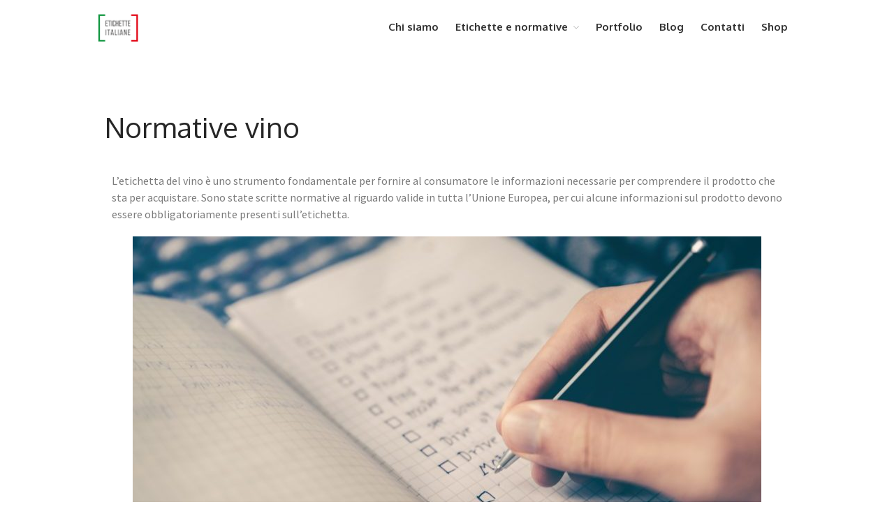

--- FILE ---
content_type: text/html; charset=UTF-8
request_url: https://etichetteitaliane.com/normative-vino-italia/
body_size: 11554
content:
<!DOCTYPE html>
<html lang="it-IT">
<head><style>img.lazy{min-height:1px}</style><link href="https://etichetteitaliane.com/wp-content/plugins/w3-total-cache/pub/js/lazyload.min.js" as="script">
	<meta charset="UTF-8">
	<meta name="viewport" content="width=device-width,initial-scale=1,maximum-scale=1,user-scalable=no">
	<title>Normative vino &#8211; Etichette Italiane</title>
<meta name='robots' content='max-image-preview:large' />
<link rel='dns-prefetch' href='//fonts.googleapis.com' />
<link rel="alternate" type="application/rss+xml" title="Etichette Italiane &raquo; Feed" href="https://etichetteitaliane.com/feed/" />
<link rel="alternate" type="application/rss+xml" title="Etichette Italiane &raquo; Feed dei commenti" href="https://etichetteitaliane.com/comments/feed/" />
			<style>
			#wp-admin-bar-layers-edit-layout .ab-icon:before{
				font-family: "layers-interface" !important;
				content: "\e62f" !important;
				font-size: 16px !important;
			}
			</style>
		<link rel="stylesheet" href="https://etichetteitaliane.com/wp-content/cache/minify/145be.css" media="all" />


<style id='classic-theme-styles-inline-css' type='text/css'>
/*! This file is auto-generated */
.wp-block-button__link{color:#fff;background-color:#32373c;border-radius:9999px;box-shadow:none;text-decoration:none;padding:calc(.667em + 2px) calc(1.333em + 2px);font-size:1.125em}.wp-block-file__button{background:#32373c;color:#fff;text-decoration:none}
</style>
<style id='global-styles-inline-css' type='text/css'>
body{--wp--preset--color--black: #000000;--wp--preset--color--cyan-bluish-gray: #abb8c3;--wp--preset--color--white: #ffffff;--wp--preset--color--pale-pink: #f78da7;--wp--preset--color--vivid-red: #cf2e2e;--wp--preset--color--luminous-vivid-orange: #ff6900;--wp--preset--color--luminous-vivid-amber: #fcb900;--wp--preset--color--light-green-cyan: #7bdcb5;--wp--preset--color--vivid-green-cyan: #00d084;--wp--preset--color--pale-cyan-blue: #8ed1fc;--wp--preset--color--vivid-cyan-blue: #0693e3;--wp--preset--color--vivid-purple: #9b51e0;--wp--preset--gradient--vivid-cyan-blue-to-vivid-purple: linear-gradient(135deg,rgba(6,147,227,1) 0%,rgb(155,81,224) 100%);--wp--preset--gradient--light-green-cyan-to-vivid-green-cyan: linear-gradient(135deg,rgb(122,220,180) 0%,rgb(0,208,130) 100%);--wp--preset--gradient--luminous-vivid-amber-to-luminous-vivid-orange: linear-gradient(135deg,rgba(252,185,0,1) 0%,rgba(255,105,0,1) 100%);--wp--preset--gradient--luminous-vivid-orange-to-vivid-red: linear-gradient(135deg,rgba(255,105,0,1) 0%,rgb(207,46,46) 100%);--wp--preset--gradient--very-light-gray-to-cyan-bluish-gray: linear-gradient(135deg,rgb(238,238,238) 0%,rgb(169,184,195) 100%);--wp--preset--gradient--cool-to-warm-spectrum: linear-gradient(135deg,rgb(74,234,220) 0%,rgb(151,120,209) 20%,rgb(207,42,186) 40%,rgb(238,44,130) 60%,rgb(251,105,98) 80%,rgb(254,248,76) 100%);--wp--preset--gradient--blush-light-purple: linear-gradient(135deg,rgb(255,206,236) 0%,rgb(152,150,240) 100%);--wp--preset--gradient--blush-bordeaux: linear-gradient(135deg,rgb(254,205,165) 0%,rgb(254,45,45) 50%,rgb(107,0,62) 100%);--wp--preset--gradient--luminous-dusk: linear-gradient(135deg,rgb(255,203,112) 0%,rgb(199,81,192) 50%,rgb(65,88,208) 100%);--wp--preset--gradient--pale-ocean: linear-gradient(135deg,rgb(255,245,203) 0%,rgb(182,227,212) 50%,rgb(51,167,181) 100%);--wp--preset--gradient--electric-grass: linear-gradient(135deg,rgb(202,248,128) 0%,rgb(113,206,126) 100%);--wp--preset--gradient--midnight: linear-gradient(135deg,rgb(2,3,129) 0%,rgb(40,116,252) 100%);--wp--preset--font-size--small: 13px;--wp--preset--font-size--medium: 20px;--wp--preset--font-size--large: 36px;--wp--preset--font-size--x-large: 42px;--wp--preset--spacing--20: 0.44rem;--wp--preset--spacing--30: 0.67rem;--wp--preset--spacing--40: 1rem;--wp--preset--spacing--50: 1.5rem;--wp--preset--spacing--60: 2.25rem;--wp--preset--spacing--70: 3.38rem;--wp--preset--spacing--80: 5.06rem;--wp--preset--shadow--natural: 6px 6px 9px rgba(0, 0, 0, 0.2);--wp--preset--shadow--deep: 12px 12px 50px rgba(0, 0, 0, 0.4);--wp--preset--shadow--sharp: 6px 6px 0px rgba(0, 0, 0, 0.2);--wp--preset--shadow--outlined: 6px 6px 0px -3px rgba(255, 255, 255, 1), 6px 6px rgba(0, 0, 0, 1);--wp--preset--shadow--crisp: 6px 6px 0px rgba(0, 0, 0, 1);}:where(.is-layout-flex){gap: 0.5em;}:where(.is-layout-grid){gap: 0.5em;}body .is-layout-flow > .alignleft{float: left;margin-inline-start: 0;margin-inline-end: 2em;}body .is-layout-flow > .alignright{float: right;margin-inline-start: 2em;margin-inline-end: 0;}body .is-layout-flow > .aligncenter{margin-left: auto !important;margin-right: auto !important;}body .is-layout-constrained > .alignleft{float: left;margin-inline-start: 0;margin-inline-end: 2em;}body .is-layout-constrained > .alignright{float: right;margin-inline-start: 2em;margin-inline-end: 0;}body .is-layout-constrained > .aligncenter{margin-left: auto !important;margin-right: auto !important;}body .is-layout-constrained > :where(:not(.alignleft):not(.alignright):not(.alignfull)){max-width: var(--wp--style--global--content-size);margin-left: auto !important;margin-right: auto !important;}body .is-layout-constrained > .alignwide{max-width: var(--wp--style--global--wide-size);}body .is-layout-flex{display: flex;}body .is-layout-flex{flex-wrap: wrap;align-items: center;}body .is-layout-flex > *{margin: 0;}body .is-layout-grid{display: grid;}body .is-layout-grid > *{margin: 0;}:where(.wp-block-columns.is-layout-flex){gap: 2em;}:where(.wp-block-columns.is-layout-grid){gap: 2em;}:where(.wp-block-post-template.is-layout-flex){gap: 1.25em;}:where(.wp-block-post-template.is-layout-grid){gap: 1.25em;}.has-black-color{color: var(--wp--preset--color--black) !important;}.has-cyan-bluish-gray-color{color: var(--wp--preset--color--cyan-bluish-gray) !important;}.has-white-color{color: var(--wp--preset--color--white) !important;}.has-pale-pink-color{color: var(--wp--preset--color--pale-pink) !important;}.has-vivid-red-color{color: var(--wp--preset--color--vivid-red) !important;}.has-luminous-vivid-orange-color{color: var(--wp--preset--color--luminous-vivid-orange) !important;}.has-luminous-vivid-amber-color{color: var(--wp--preset--color--luminous-vivid-amber) !important;}.has-light-green-cyan-color{color: var(--wp--preset--color--light-green-cyan) !important;}.has-vivid-green-cyan-color{color: var(--wp--preset--color--vivid-green-cyan) !important;}.has-pale-cyan-blue-color{color: var(--wp--preset--color--pale-cyan-blue) !important;}.has-vivid-cyan-blue-color{color: var(--wp--preset--color--vivid-cyan-blue) !important;}.has-vivid-purple-color{color: var(--wp--preset--color--vivid-purple) !important;}.has-black-background-color{background-color: var(--wp--preset--color--black) !important;}.has-cyan-bluish-gray-background-color{background-color: var(--wp--preset--color--cyan-bluish-gray) !important;}.has-white-background-color{background-color: var(--wp--preset--color--white) !important;}.has-pale-pink-background-color{background-color: var(--wp--preset--color--pale-pink) !important;}.has-vivid-red-background-color{background-color: var(--wp--preset--color--vivid-red) !important;}.has-luminous-vivid-orange-background-color{background-color: var(--wp--preset--color--luminous-vivid-orange) !important;}.has-luminous-vivid-amber-background-color{background-color: var(--wp--preset--color--luminous-vivid-amber) !important;}.has-light-green-cyan-background-color{background-color: var(--wp--preset--color--light-green-cyan) !important;}.has-vivid-green-cyan-background-color{background-color: var(--wp--preset--color--vivid-green-cyan) !important;}.has-pale-cyan-blue-background-color{background-color: var(--wp--preset--color--pale-cyan-blue) !important;}.has-vivid-cyan-blue-background-color{background-color: var(--wp--preset--color--vivid-cyan-blue) !important;}.has-vivid-purple-background-color{background-color: var(--wp--preset--color--vivid-purple) !important;}.has-black-border-color{border-color: var(--wp--preset--color--black) !important;}.has-cyan-bluish-gray-border-color{border-color: var(--wp--preset--color--cyan-bluish-gray) !important;}.has-white-border-color{border-color: var(--wp--preset--color--white) !important;}.has-pale-pink-border-color{border-color: var(--wp--preset--color--pale-pink) !important;}.has-vivid-red-border-color{border-color: var(--wp--preset--color--vivid-red) !important;}.has-luminous-vivid-orange-border-color{border-color: var(--wp--preset--color--luminous-vivid-orange) !important;}.has-luminous-vivid-amber-border-color{border-color: var(--wp--preset--color--luminous-vivid-amber) !important;}.has-light-green-cyan-border-color{border-color: var(--wp--preset--color--light-green-cyan) !important;}.has-vivid-green-cyan-border-color{border-color: var(--wp--preset--color--vivid-green-cyan) !important;}.has-pale-cyan-blue-border-color{border-color: var(--wp--preset--color--pale-cyan-blue) !important;}.has-vivid-cyan-blue-border-color{border-color: var(--wp--preset--color--vivid-cyan-blue) !important;}.has-vivid-purple-border-color{border-color: var(--wp--preset--color--vivid-purple) !important;}.has-vivid-cyan-blue-to-vivid-purple-gradient-background{background: var(--wp--preset--gradient--vivid-cyan-blue-to-vivid-purple) !important;}.has-light-green-cyan-to-vivid-green-cyan-gradient-background{background: var(--wp--preset--gradient--light-green-cyan-to-vivid-green-cyan) !important;}.has-luminous-vivid-amber-to-luminous-vivid-orange-gradient-background{background: var(--wp--preset--gradient--luminous-vivid-amber-to-luminous-vivid-orange) !important;}.has-luminous-vivid-orange-to-vivid-red-gradient-background{background: var(--wp--preset--gradient--luminous-vivid-orange-to-vivid-red) !important;}.has-very-light-gray-to-cyan-bluish-gray-gradient-background{background: var(--wp--preset--gradient--very-light-gray-to-cyan-bluish-gray) !important;}.has-cool-to-warm-spectrum-gradient-background{background: var(--wp--preset--gradient--cool-to-warm-spectrum) !important;}.has-blush-light-purple-gradient-background{background: var(--wp--preset--gradient--blush-light-purple) !important;}.has-blush-bordeaux-gradient-background{background: var(--wp--preset--gradient--blush-bordeaux) !important;}.has-luminous-dusk-gradient-background{background: var(--wp--preset--gradient--luminous-dusk) !important;}.has-pale-ocean-gradient-background{background: var(--wp--preset--gradient--pale-ocean) !important;}.has-electric-grass-gradient-background{background: var(--wp--preset--gradient--electric-grass) !important;}.has-midnight-gradient-background{background: var(--wp--preset--gradient--midnight) !important;}.has-small-font-size{font-size: var(--wp--preset--font-size--small) !important;}.has-medium-font-size{font-size: var(--wp--preset--font-size--medium) !important;}.has-large-font-size{font-size: var(--wp--preset--font-size--large) !important;}.has-x-large-font-size{font-size: var(--wp--preset--font-size--x-large) !important;}
.wp-block-navigation a:where(:not(.wp-element-button)){color: inherit;}
:where(.wp-block-post-template.is-layout-flex){gap: 1.25em;}:where(.wp-block-post-template.is-layout-grid){gap: 1.25em;}
:where(.wp-block-columns.is-layout-flex){gap: 2em;}:where(.wp-block-columns.is-layout-grid){gap: 2em;}
.wp-block-pullquote{font-size: 1.5em;line-height: 1.6;}
</style>
<link rel="stylesheet" href="https://etichetteitaliane.com/wp-content/cache/minify/09434.css" media="all" />








<style id='woocommerce-inline-inline-css' type='text/css'>
.woocommerce form .form-row .required { visibility: visible; }
</style>
<link rel="stylesheet" href="https://etichetteitaliane.com/wp-content/cache/minify/38519.css" media="all" />

<link rel='stylesheet' id='layers-google-fonts-css' href='//fonts.googleapis.com/css?family=Source+Sans+Pro%3Aregular%2Citalic%2C700%2C200%2C200italic%2C300%2C300italic%2C600%2C600italic%2C700italic%2C900%2C900italic%7COxygen%3Aregular%2C700%2C300&#038;ver=1.0.2' type='text/css' media='all' />
<link rel="stylesheet" href="https://etichetteitaliane.com/wp-content/cache/minify/da0ad.css" media="all" />















<link rel='stylesheet' id='google-fonts-1-css' href='https://fonts.googleapis.com/css?family=Roboto%3A100%2C100italic%2C200%2C200italic%2C300%2C300italic%2C400%2C400italic%2C500%2C500italic%2C600%2C600italic%2C700%2C700italic%2C800%2C800italic%2C900%2C900italic%7CRoboto+Slab%3A100%2C100italic%2C200%2C200italic%2C300%2C300italic%2C400%2C400italic%2C500%2C500italic%2C600%2C600italic%2C700%2C700italic%2C800%2C800italic%2C900%2C900italic&#038;display=swap&#038;ver=6.4.7' type='text/css' media='all' />
<link rel="stylesheet" href="https://etichetteitaliane.com/wp-content/cache/minify/0cff0.css" media="all" />


<link rel="preconnect" href="https://fonts.gstatic.com/" crossorigin>
<script type="text/javascript" id="burst-js-extra">
/* <![CDATA[ */
var burst = {"page_id":"226","cookie_retention_days":"30","beacon_url":"https:\/\/etichetteitaliane.com\/wp-content\/plugins\/burst-statistics\/endpoint.php","options":{"beacon_enabled":1,"enable_cookieless_tracking":0,"enable_turbo_mode":0,"do_not_track":0},"goals":[],"goals_script_url":"https:\/\/etichetteitaliane.com\/wp-content\/plugins\/burst-statistics\/\/assets\/js\/build\/burst-goals.js?v=1.5.7"};
/* ]]> */
</script>

<script src="https://etichetteitaliane.com/wp-content/cache/minify/a4b98.js"></script>




<script type="text/javascript" id="woo-price-calculator-main-js-extra">
/* <![CDATA[ */
var WPC_HANDLE_SCRIPT = {"siteurl":"https:\/\/etichetteitaliane.com","resources_url":"https:\/\/etichetteitaliane.com\/wp-content\/plugins\/woo-price-calculator\/admin\/resources\/","target_platform":"wordpress","target_ecommerce":"woocommerce","page_type":null,"is_cart":"0","is_product":"0","cart_url":"https:\/\/etichetteitaliane.com\/carrello\/","ajax_url":"https:\/\/etichetteitaliane.com\/wp-admin\/admin-ajax.php?task=price_callback&action=awspricecalculator_ajax_callback","disable_ajax_price_product_page":null,"single_product_ajax_hook_class":"","hide_alert_errors":null};
/* ]]> */
</script>
<script src="https://etichetteitaliane.com/wp-content/cache/minify/aecf5.js"></script>






<script type="text/javascript" id="woocommerce-js-extra">
/* <![CDATA[ */
var woocommerce_params = {"ajax_url":"\/wp-admin\/admin-ajax.php","wc_ajax_url":"\/?wc-ajax=%%endpoint%%"};
/* ]]> */
</script>

<script src="https://etichetteitaliane.com/wp-content/cache/minify/0ef41.js"></script>

<script type="text/javascript" id="layers-framework-js-extra">
/* <![CDATA[ */
var layers_script_settings = {"header_sticky_breakpoint":"270"};
/* ]]> */
</script>
<script src="https://etichetteitaliane.com/wp-content/cache/minify/60851.js"></script>


<link rel="https://api.w.org/" href="https://etichetteitaliane.com/wp-json/" /><link rel="alternate" type="application/json" href="https://etichetteitaliane.com/wp-json/wp/v2/pages/226" /><link rel="EditURI" type="application/rsd+xml" title="RSD" href="https://etichetteitaliane.com/xmlrpc.php?rsd" />
<meta name="generator" content="WordPress 6.4.7" />
<meta name="generator" content="WooCommerce 8.6.1" />
<link rel="canonical" href="https://etichetteitaliane.com/normative-vino-italia/" />
<link rel='shortlink' href='https://etichetteitaliane.com/?p=226' />
		<!-- Custom Logo: hide header text -->
		<style id="custom-logo-css" type="text/css">
			.sitetitle, .tagline {
				position: absolute;
				clip: rect(1px, 1px, 1px, 1px);
			}
		</style>
		<link rel="alternate" type="application/json+oembed" href="https://etichetteitaliane.com/wp-json/oembed/1.0/embed?url=https%3A%2F%2Fetichetteitaliane.com%2Fnormative-vino-italia%2F" />
<link rel="alternate" type="text/xml+oembed" href="https://etichetteitaliane.com/wp-json/oembed/1.0/embed?url=https%3A%2F%2Fetichetteitaliane.com%2Fnormative-vino-italia%2F&#038;format=xml" />
<script>document.documentElement.className += " js";</script>
<style type="text/css" id="layers-inline-styles-header">

 body { font-family: "Source Sans Pro", Helvetica, sans-serif;} 

 h1,h2,h3,h4,h5,h6, .heading { font-family: "Oxygen", Helvetica, sans-serif;} 

 .header-site nav.nav-horizontal .menu li { font-family: "Oxygen", Helvetica, sans-serif;} 

 button, .button, input[type=submit] { font-family: "Oxygen", Helvetica, sans-serif;} 

 .header-site.invert .nav-horizontal > ul > li > a, .header-site .nav-horizontal > ul > li > a, .header-search a { border-radius: 4px;} 

 .header-site.invert .sub-menu li a, .header-site .sub-menu li a { background-color: #ffffff;} 

 .header-site.invert .sub-menu li:hover a, .header-site .sub-menu li:hover a { background-color: #e5e5e5;} 

 input[type="button"], input[type="submit"], button, .button, .form-submit input[type="submit"] { background: #f7f7f7;color: #f27f6f;border-width: 3px;border-color: #eeeeee;border-radius: 2px;} 

 input[type="button"]:before, input[type="submit"]:before, button:before, .button:before, .form-submit input[type="submit"]:before input[type="button"]:after, input[type="submit"]:after, button:after, .button:after, .form-submit input[type="submit"]:after { color: #f27f6f;} 

 input[type="button"]:hover, input[type="submit"]:hover, button:hover, .button:hover, .form-submit input[type="submit"]:hover { background: #d4d4d4;border-color: #b7b7b7;} 

 .invert input[type="button"], .invert input[type="submit"], .invert button, .invert .button, .invert .form-submit input[type="submit"] { border-width: 0px;border-radius: 0px;} 

 .header-site, .header-site.header-sticky { background-color: #ffffff;} 

.footer-site {background-color: #2b2b2b;}

.title-container {background-color: #f7f7f7;}

.sidebar .well {background-color: #FFFFFF;}</style>			<meta property="og:title" content="Normative vino" />
							<meta property="og:description" content="L’etichetta del vino è uno strumento fondamentale per fornire al consumatore le informazioni necessarie per comprendere il prodotto che sta per acquistare. Sono state scritte normative al riguardo valide in tutta l’Unione Europea, per cui alcune informazioni sul prodotto devono essere obbligatoriamente presenti sull&#8217;etichetta. Informazioni obbligatorie I sette elementi che devono essere presenti su qualsiasi etichetta [&hellip;]" />
						<meta property="og:type" content="website" />
			<meta property="og:url" content="https://etichetteitaliane.com/normative-vino-italia/" />
						<noscript><style>.woocommerce-product-gallery{ opacity: 1 !important; }</style></noscript>
	<meta name="generator" content="Elementor 3.27.7; features: additional_custom_breakpoints; settings: css_print_method-external, google_font-enabled, font_display-swap">
			<style>
				.e-con.e-parent:nth-of-type(n+4):not(.e-lazyloaded):not(.e-no-lazyload),
				.e-con.e-parent:nth-of-type(n+4):not(.e-lazyloaded):not(.e-no-lazyload) * {
					background-image: none !important;
				}
				@media screen and (max-height: 1024px) {
					.e-con.e-parent:nth-of-type(n+3):not(.e-lazyloaded):not(.e-no-lazyload),
					.e-con.e-parent:nth-of-type(n+3):not(.e-lazyloaded):not(.e-no-lazyload) * {
						background-image: none !important;
					}
				}
				@media screen and (max-height: 640px) {
					.e-con.e-parent:nth-of-type(n+2):not(.e-lazyloaded):not(.e-no-lazyload),
					.e-con.e-parent:nth-of-type(n+2):not(.e-lazyloaded):not(.e-no-lazyload) * {
						background-image: none !important;
					}
				}
			</style>
			<link rel="icon" href="https://etichetteitaliane.com/wp-content/uploads/cropped-logo-32x32.png" sizes="32x32" />
<link rel="icon" href="https://etichetteitaliane.com/wp-content/uploads/cropped-logo-192x192.png" sizes="192x192" />
<link rel="apple-touch-icon" href="https://etichetteitaliane.com/wp-content/uploads/cropped-logo-180x180.png" />
<meta name="msapplication-TileImage" content="https://etichetteitaliane.com/wp-content/uploads/cropped-logo-270x270.png" />
</head>
<body class="page-template-default page page-id-226 wp-custom-logo theme-layers-elementor woocommerce-no-js body-header-logo-left layers-header-sticky layers-pro-active layers-animate opacity-0 elementor-default elementor-kit-6225 elementor-page elementor-page-226">
	<div class="wrapper invert off-canvas-right" id="off-canvas-right">
    <a class="close-canvas" data-toggle="#off-canvas-right" data-toggle-class="open">
        <i class="l-close"></i>
        Close    </a>

    <div class="content nav-mobile clearfix">
        <nav class="nav nav-vertical"><ul id="menu-primary-it" class="menu"><li id="menu-item-682" class="menu-item menu-item-type-post_type menu-item-object-page menu-item-682"><a href="https://etichetteitaliane.com/chi-siamo/">Chi siamo</a></li>
<li id="menu-item-678" class="menu-item menu-item-type-post_type menu-item-object-page current-menu-ancestor current-menu-parent current_page_parent current_page_ancestor menu-item-has-children menu-item-678"><a href="https://etichetteitaliane.com/etichette-e-normative/">Etichette e normative</a>
<ul class="sub-menu">
	<li id="menu-item-677" class="menu-item menu-item-type-post_type menu-item-object-page menu-item-677"><a href="https://etichetteitaliane.com/normative-alimenti-italia/">Normative alimenti</a></li>
	<li id="menu-item-676" class="menu-item menu-item-type-post_type menu-item-object-page menu-item-676"><a href="https://etichetteitaliane.com/normative-birra-italia/">Normative birra</a></li>
	<li id="menu-item-675" class="menu-item menu-item-type-post_type menu-item-object-page current-menu-item page_item page-item-226 current_page_item menu-item-675"><a href="https://etichetteitaliane.com/normative-vino-italia/" aria-current="page">Normative vino</a></li>
</ul>
</li>
<li id="menu-item-1419" class="menu-item menu-item-type-post_type menu-item-object-page menu-item-1419"><a href="https://etichetteitaliane.com/portfolio/">Portfolio</a></li>
<li id="menu-item-1521" class="menu-item menu-item-type-post_type menu-item-object-page menu-item-1521"><a href="https://etichetteitaliane.com/blog/">Blog</a></li>
<li id="menu-item-10" class="menu-item menu-item-type-post_type menu-item-object-page menu-item-10"><a href="https://etichetteitaliane.com/contatti/">Contatti</a></li>
<li id="menu-item-1707" class="menu-item menu-item-type-post_type menu-item-object-page menu-item-1707"><a href="https://etichetteitaliane.com/shop/">Shop</a></li>
</ul></nav>    </div>
    
		<aside id="recent-posts-2" class="content widget widget_recent_entries">
		<h5 class="section-nav-title">Ultimi articoli</h5>
		<ul>
											<li>
					<a href="https://etichetteitaliane.com/ribbon-tipologie-e-utilizzi-sovrastampa-etichette/">Ribbon tipologie e utilizzi &#8211; sovrastampa etichette</a>
									</li>
											<li>
					<a href="https://etichetteitaliane.com/etichette-dal-3000-ac-ad-oggi/">3 Le etichette: dal 3000 AC ad oggi</a>
									</li>
											<li>
					<a href="https://etichetteitaliane.com/nuova-tecnologia-etichette-sleeve/">La nuova tecnologia delle etichette sleeve</a>
									</li>
											<li>
					<a href="https://etichetteitaliane.com/magico-mondo-dei-colori/">Il magico mondo dei colori</a>
									</li>
											<li>
					<a href="https://etichetteitaliane.com/etichette-intelligenti-qr-code/">Etichette intelligenti: QR code</a>
									</li>
					</ul>

		</aside></div>		<div class="wrapper-site">
		
			
			
			<section class="header-site header-sticky header-left layers-logo-medium">
					            <div class="container header-block">
					<div class="logo">
	
	<a href="https://etichetteitaliane.com/" class="custom-logo-link" rel="home"><img width="234" height="162" src="data:image/svg+xml,%3Csvg%20xmlns='http://www.w3.org/2000/svg'%20viewBox='0%200%20234%20162'%3E%3C/svg%3E" data-src="https://etichetteitaliane.com/wp-content/uploads/cropped-cropped-cropped-logo-1.png" class="custom-logo lazy" alt="Etichette Italiane" decoding="async" /></a>		<div class="site-description">
						<h3 class="sitename sitetitle"><a href="https://etichetteitaliane.com">Etichette Italiane</a></h3>
			<p class="tagline">Progettazione e stampa di etichette adesive</p>
					</div>
	</div>

<nav class="nav nav-horizontal">
    
    <ul id="menu-primary-it-1" class="menu"><li class="menu-item menu-item-type-post_type menu-item-object-page menu-item-682"><a href="https://etichetteitaliane.com/chi-siamo/">Chi siamo</a></li>
<li class="menu-item menu-item-type-post_type menu-item-object-page current-menu-ancestor current-menu-parent current_page_parent current_page_ancestor menu-item-has-children menu-item-678"><a href="https://etichetteitaliane.com/etichette-e-normative/">Etichette e normative</a>
<ul class="sub-menu">
	<li class="menu-item menu-item-type-post_type menu-item-object-page menu-item-677"><a href="https://etichetteitaliane.com/normative-alimenti-italia/">Normative alimenti</a></li>
	<li class="menu-item menu-item-type-post_type menu-item-object-page menu-item-676"><a href="https://etichetteitaliane.com/normative-birra-italia/">Normative birra</a></li>
	<li class="menu-item menu-item-type-post_type menu-item-object-page current-menu-item page_item page-item-226 current_page_item menu-item-675"><a href="https://etichetteitaliane.com/normative-vino-italia/" aria-current="page">Normative vino</a></li>
</ul>
</li>
<li class="menu-item menu-item-type-post_type menu-item-object-page menu-item-1419"><a href="https://etichetteitaliane.com/portfolio/">Portfolio</a></li>
<li class="menu-item menu-item-type-post_type menu-item-object-page menu-item-1521"><a href="https://etichetteitaliane.com/blog/">Blog</a></li>
<li class="menu-item menu-item-type-post_type menu-item-object-page menu-item-10"><a href="https://etichetteitaliane.com/contatti/">Contatti</a></li>
<li class="menu-item menu-item-type-post_type menu-item-object-page menu-item-1707"><a href="https://etichetteitaliane.com/shop/">Shop</a></li>
</ul>
    
    
<a class="responsive-nav"  data-toggle="#off-canvas-right" data-toggle-class="open">
	<span class="l-menu"></span>
</a>
</nav>				</div>
							</section>

							<section id="wrapper-content" class="wrapper-content"><div class="container layers-content-main clearfix post-226 page type-page status-publish hentry">
        <div class="grid">
                                    <article id="post-226" class="column span-12">
                    	
	<header class="section-title large post-header">
							<h1 class="heading">Normative vino</h1>
			</header>

			
			<div class="story post-story">
	
			<div data-elementor-type="wp-post" data-elementor-id="226" class="elementor elementor-226 elementor-bc-flex-widget">
						<section class="elementor-section elementor-top-section elementor-element elementor-element-uzfgwsd elementor-section-boxed elementor-section-height-default elementor-section-height-default" data-id="uzfgwsd" data-element_type="section">
						<div class="elementor-container elementor-column-gap-default">
					<div class="elementor-column elementor-col-100 elementor-top-column elementor-element elementor-element-zcmavpk" data-id="zcmavpk" data-element_type="column">
			<div class="elementor-widget-wrap elementor-element-populated">
						<div class="elementor-element elementor-element-aotfhie elementor-widget elementor-widget-text-editor" data-id="aotfhie" data-element_type="widget" data-widget_type="text-editor.default">
				<div class="elementor-widget-container">
									<p>L’etichetta del vino è uno strumento fondamentale per fornire al consumatore le informazioni necessarie per comprendere il prodotto che sta per acquistare. Sono state scritte normative al riguardo valide in tutta l’Unione Europea, per cui alcune informazioni sul prodotto devono essere obbligatoriamente presenti sull&#8217;etichetta.</p>								</div>
				</div>
				<div class="elementor-element elementor-element-pnzqiqm elementor-widget elementor-widget-image" data-id="pnzqiqm" data-element_type="widget" data-widget_type="image.default">
				<div class="elementor-widget-container">
															<img fetchpriority="high" decoding="async" width="900" height="427" src="data:image/svg+xml,%3Csvg%20xmlns='http://www.w3.org/2000/svg'%20viewBox='0%200%20900%20427'%3E%3C/svg%3E" data-src="https://etichetteitaliane.com/wp-content/uploads/glenn-carstens-peters-190592-e1514900893700.jpg" class="attachment-full size-full wp-image-659 lazy" alt="" />															</div>
				</div>
				<div class="elementor-element elementor-element-rcedilz elementor-widget elementor-widget-text-editor" data-id="rcedilz" data-element_type="widget" data-widget_type="text-editor.default">
				<div class="elementor-widget-container">
									<p></p><h3>Informazioni obbligatorie</h3><p>I sette elementi che devono essere presenti su qualsiasi etichetta vinicola sono:</p>								</div>
				</div>
				<div class="elementor-element elementor-element-bzzovij elementor-align-left elementor-icon-list--layout-traditional elementor-list-item-link-full_width elementor-widget elementor-widget-icon-list" data-id="bzzovij" data-element_type="widget" data-widget_type="icon-list.default">
				<div class="elementor-widget-container">
							<ul class="elementor-icon-list-items">
							<li class="elementor-icon-list-item">
											<span class="elementor-icon-list-icon">
																<i class="fa fa-check-circle-o" aria-hidden="true"></i>
													</span>
										<span class="elementor-icon-list-text">Denominazione di vendita, che indica cosa è contenuto nella bottiglia. Quando esiste una Indicazione Geografica o una Denominazione di Origine del vino, invece della semplice denominazione di vendita VINO deve essere utilizzato “Denominazione di Origine controllata” per i D.O.C.; o “Indicazione geografica tipica” per i I.G.T.</span>
									</li>
								<li class="elementor-icon-list-item">
											<span class="elementor-icon-list-icon">
																<i class="fa fa-check-circle-o" aria-hidden="true"></i>
													</span>
										<span class="elementor-icon-list-text">Nome e ragione sociale dell’imbottigliatore e sua sede; nel caso in cui si tratti di un vino importato, invece dell’imbottigliatore è obbligatorio indicare l’importatore</span>
									</li>
								<li class="elementor-icon-list-item">
											<span class="elementor-icon-list-icon">
																<i class="fa fa-check-circle-o" aria-hidden="true"></i>
													</span>
										<span class="elementor-icon-list-text">Indicazione del Paese di provenienza del vino;  nel caso in cui la sede dell’imbottigliatore/produttore e il luogo di provenienza del vino siano in Paesi diversi, è bene specificare entrambi</span>
									</li>
								<li class="elementor-icon-list-item">
											<span class="elementor-icon-list-icon">
																<i class="fa fa-check-circle-o" aria-hidden="true"></i>
													</span>
										<span class="elementor-icon-list-text">Volume nominale del prodotto, che può essere espresso in litri, centilitri o millilitri;</span>
									</li>
								<li class="elementor-icon-list-item">
											<span class="elementor-icon-list-icon">
																<i class="fa fa-check-circle-o" aria-hidden="true"></i>
													</span>
										<span class="elementor-icon-list-text">Gradazione alcolica del vino in percentuale di volume, espressa dal simbolo “% vol”, preceduto dal numero corrispondente alla gradazione alcolica, che può comprendere solo un decimale</span>
									</li>
								<li class="elementor-icon-list-item">
											<span class="elementor-icon-list-icon">
																<i class="fa fa-check-circle-o" aria-hidden="true"></i>
													</span>
										<span class="elementor-icon-list-text">Lotto di appartenenza del vino, indica un insieme di unità di vendita prodotte  in circostanze praticamente identiche</span>
									</li>
								<li class="elementor-icon-list-item">
											<span class="elementor-icon-list-icon">
																<i class="fa fa-check-circle-o" aria-hidden="true"></i>
													</span>
										<span class="elementor-icon-list-text">Elementi potenzialmente allergenici: la presenza di solfiti deve essere indicata nel caso di vini che contengono più di 10 mg/litro di anidride solforosa.</span>
									</li>
						</ul>
						</div>
				</div>
				<div class="elementor-element elementor-element-zurbjuq elementor-widget elementor-widget-text-editor" data-id="zurbjuq" data-element_type="widget" data-widget_type="text-editor.default">
				<div class="elementor-widget-container">
									<h3>Informazioni aggiuntive</h3><p>A questi elementi obbligatori possono essere aggiunte altre informazioni a discrezione del produttore. Quando si decide di inserire nell&#8217;etichetta elementi facoltativi è sempre bene informarsi ed attenersi ad alcune regole generali.</p><h3>Regimi Speciali</h3><p>Inoltre, è bene ricordare che alcuni vini, come ad esempio i vini <strong>spumanti</strong>, hanno un <strong>regime di etichettatura speciale</strong>, per cui seguono regole diverse rispetto alla maggior parte dei vini.</p>								</div>
				</div>
					</div>
		</div>
					</div>
		</section>
				</div>
		
	
			</div>
	
	                </article>
                        </div>
    </div>


			<div id="back-to-top">
				<a href="#top">Torna su</a>
			</div> <!-- back-to-top -->

		</section>


		
<section id="footer" class="footer-site invert">
		<div class="container content clearfix">
		
								<div class="grid">
													<div class="column span-4 ">
						<aside id="text-7" class="widget widget_text"><h5 class="section-nav-title">Etichette Italiane</h5>			<div class="textwidget"><div>Un marchio di:</div>
<div>Poligrafica srl</div>
<div class="address">Via Friuli, 29</div>
<div class="address">24044 Dalmine &#8211; BG</div>
</div>
		</aside>					</div>
									<div class="column span-4 ">
						<aside id="text-9" class="widget widget_text"><h5 class="section-nav-title">Poligrafica Srl</h5>			<div class="textwidget"><p>CF 01044670162<br />
Reg. No. BG 219712<br />
P.IVA IT01044670162</p>
</div>
		</aside>					</div>
									<div class="column span-4 last">
						<aside id="text-11" class="widget widget_text"><h5 class="section-nav-title">Contatti</h5>			<div class="textwidget"><p>035 373712<br />
tecnica@etichetteitaliane.com</p>
</div>
		</aside>					</div>
							</div>
					
				<div class="grid copyright">
							<div class="column span-6">
					<p class="site-text">© Etichette Italiane un marchio di Poligrafica Srl</p>
				</div>
						<div class="column span-6 clearfix t-right">
				<nav class="nav nav-horizontal pull-right"><ul id="menu-social" class="menu"><li id="menu-item-1696" class="menu-item menu-item-type-custom menu-item-object-custom menu-item-1696"><a target="_blank" rel="noopener" href="https://www.facebook.com/etichetteitaliane/">Facebook</a></li>
<li id="menu-item-1697" class="menu-item menu-item-type-custom menu-item-object-custom menu-item-1697"><a target="_blank" rel="noopener" href="https://www.youtube.com/channel/UCB5ow3Y6o_12olE3MRfqmlQ">Youtube</a></li>
<li id="menu-item-1698" class="menu-item menu-item-type-custom menu-item-object-custom menu-item-1698"><a target="_blank" rel="noopener" href="https://www.instagram.com/etichette_italiane">Instagram</a></li>
</ul></nav>			</div>
		</div>
			</div>
	</section><!-- END / FOOTER -->


		<div class="search-interface-overlay">
			<form role="search" method="get" class="search-interface-holder" action="https://etichetteitaliane.com/">
				<label class="search-text">
					Search:				</label>
				<input
					type="text"
					id="layers-modal-search-field"
					class="search-field"
					placeholder="Type Something"
					value=""
					name="s"
					title="Search for:"
					autocomplete="off"
					autocapitalize="off"
				>
			</form>
			<a href="#" class="search-close">
				<i class="l-close"></i>
			</a>
		</div>
		
	</div><!-- END / MAIN SITE #wrapper -->
		<div id="eael-reading-progress-226" class="eael-reading-progress-wrap eael-reading-progress-wrap-global"><div class="eael-reading-progress eael-reading-progress-global eael-reading-progress-" style="height: px;background-color: ;">
                        <div class="eael-reading-progress-fill" style="height: px;background-color: ;transition: width ms ease;"></div>
                    </div></div>			<script>
				const lazyloadRunObserver = () => {
					const lazyloadBackgrounds = document.querySelectorAll( `.e-con.e-parent:not(.e-lazyloaded)` );
					const lazyloadBackgroundObserver = new IntersectionObserver( ( entries ) => {
						entries.forEach( ( entry ) => {
							if ( entry.isIntersecting ) {
								let lazyloadBackground = entry.target;
								if( lazyloadBackground ) {
									lazyloadBackground.classList.add( 'e-lazyloaded' );
								}
								lazyloadBackgroundObserver.unobserve( entry.target );
							}
						});
					}, { rootMargin: '200px 0px 200px 0px' } );
					lazyloadBackgrounds.forEach( ( lazyloadBackground ) => {
						lazyloadBackgroundObserver.observe( lazyloadBackground );
					} );
				};
				const events = [
					'DOMContentLoaded',
					'elementor/lazyload/observe',
				];
				events.forEach( ( event ) => {
					document.addEventListener( event, lazyloadRunObserver );
				} );
			</script>
				<script type='text/javascript'>
		(function () {
			var c = document.body.className;
			c = c.replace(/woocommerce-no-js/, 'woocommerce-js');
			document.body.className = c;
		})();
	</script>
	
<div class="pswp" tabindex="-1" role="dialog" aria-hidden="true">
	<div class="pswp__bg"></div>
	<div class="pswp__scroll-wrap">
		<div class="pswp__container">
			<div class="pswp__item"></div>
			<div class="pswp__item"></div>
			<div class="pswp__item"></div>
		</div>
		<div class="pswp__ui pswp__ui--hidden">
			<div class="pswp__top-bar">
				<div class="pswp__counter"></div>
				<button class="pswp__button pswp__button--close" aria-label="Chiudi (Esc)"></button>
				<button class="pswp__button pswp__button--share" aria-label="Condividi"></button>
				<button class="pswp__button pswp__button--fs" aria-label="Attivare o disattivare schermo intero"></button>
				<button class="pswp__button pswp__button--zoom" aria-label="Zoom avanti/indietro"></button>
				<div class="pswp__preloader">
					<div class="pswp__preloader__icn">
						<div class="pswp__preloader__cut">
							<div class="pswp__preloader__donut"></div>
						</div>
					</div>
				</div>
			</div>
			<div class="pswp__share-modal pswp__share-modal--hidden pswp__single-tap">
				<div class="pswp__share-tooltip"></div>
			</div>
			<button class="pswp__button pswp__button--arrow--left" aria-label="Precedente (freccia a sinistra)"></button>
			<button class="pswp__button pswp__button--arrow--right" aria-label="Successivo (freccia destra)"></button>
			<div class="pswp__caption">
				<div class="pswp__caption__center"></div>
			</div>
		</div>
	</div>
</div>
<script type="text/template" id="tmpl-variation-template">
	<div class="woocommerce-variation-description">{{{ data.variation.variation_description }}}</div>
	<div class="woocommerce-variation-price">{{{ data.variation.price_html }}}</div>
	<div class="woocommerce-variation-availability">{{{ data.variation.availability_html }}}</div>
</script>
<script type="text/template" id="tmpl-unavailable-variation-template">
	<p>Questo prodotto non è disponibile. Scegli un&#039;altra combinazione.</p>
</script>
<link rel="stylesheet" href="https://etichetteitaliane.com/wp-content/cache/minify/aa2de.css" media="all" />



<script src="https://etichetteitaliane.com/wp-content/cache/minify/e3f4d.js"></script>

<script type="text/javascript" id="wc-order-attribution-js-extra">
/* <![CDATA[ */
var wc_order_attribution = {"params":{"lifetime":1.0000000000000000818030539140313095458623138256371021270751953125e-5,"session":30,"ajaxurl":"https:\/\/etichetteitaliane.com\/wp-admin\/admin-ajax.php","prefix":"wc_order_attribution_","allowTracking":true},"fields":{"source_type":"current.typ","referrer":"current_add.rf","utm_campaign":"current.cmp","utm_source":"current.src","utm_medium":"current.mdm","utm_content":"current.cnt","utm_id":"current.id","utm_term":"current.trm","session_entry":"current_add.ep","session_start_time":"current_add.fd","session_pages":"session.pgs","session_count":"udata.vst","user_agent":"udata.uag"}};
/* ]]> */
</script>
<script src="https://etichetteitaliane.com/wp-content/cache/minify/7deb1.js"></script>

<script type="text/javascript" id="eael-general-js-extra">
/* <![CDATA[ */
var localize = {"ajaxurl":"https:\/\/etichetteitaliane.com\/wp-admin\/admin-ajax.php","nonce":"aff2b11458","i18n":{"added":"Added ","compare":"Compare","loading":"Loading..."},"eael_translate_text":{"required_text":"is a required field","invalid_text":"Invalid","billing_text":"Billing","shipping_text":"Shipping","fg_mfp_counter_text":"of"},"page_permalink":"https:\/\/etichetteitaliane.com\/normative-vino-italia\/","cart_redirectition":"yes","cart_page_url":"https:\/\/etichetteitaliane.com\/carrello\/","el_breakpoints":{"mobile":{"label":"Mobile Portrait","value":767,"default_value":767,"direction":"max","is_enabled":true},"mobile_extra":{"label":"Mobile Landscape","value":880,"default_value":880,"direction":"max","is_enabled":false},"tablet":{"label":"Tablet verticale","value":1024,"default_value":1024,"direction":"max","is_enabled":true},"tablet_extra":{"label":"Tablet orizzontale","value":1200,"default_value":1200,"direction":"max","is_enabled":false},"laptop":{"label":"Laptop","value":1366,"default_value":1366,"direction":"max","is_enabled":false},"widescreen":{"label":"Widescreen","value":2400,"default_value":2400,"direction":"min","is_enabled":false}}};
/* ]]> */
</script>




<script src="https://etichetteitaliane.com/wp-content/cache/minify/11881.js"></script>

<script type="text/javascript" id="elementor-frontend-js-extra">
/* <![CDATA[ */
var EAELImageMaskingConfig = {"svg_dir_url":"https:\/\/etichetteitaliane.com\/wp-content\/plugins\/essential-addons-for-elementor-lite\/assets\/front-end\/img\/image-masking\/svg-shapes\/"};
/* ]]> */
</script>
<script type="text/javascript" id="elementor-frontend-js-before">
/* <![CDATA[ */
var elementorFrontendConfig = {"environmentMode":{"edit":false,"wpPreview":false,"isScriptDebug":false},"i18n":{"shareOnFacebook":"Condividi su Facebook","shareOnTwitter":"Condividi su Twitter","pinIt":"Pinterest","download":"Download","downloadImage":"Scarica immagine","fullscreen":"Schermo intero","zoom":"Zoom","share":"Condividi","playVideo":"Riproduci video","previous":"Precedente","next":"Successivo","close":"Chiudi","a11yCarouselPrevSlideMessage":"Diapositiva precedente","a11yCarouselNextSlideMessage":"Prossima diapositiva","a11yCarouselFirstSlideMessage":"Questa \u00e9 la prima diapositiva","a11yCarouselLastSlideMessage":"Questa \u00e8 l'ultima diapositiva","a11yCarouselPaginationBulletMessage":"Vai alla diapositiva"},"is_rtl":false,"breakpoints":{"xs":0,"sm":480,"md":768,"lg":1025,"xl":1440,"xxl":1600},"responsive":{"breakpoints":{"mobile":{"label":"Mobile Portrait","value":767,"default_value":767,"direction":"max","is_enabled":true},"mobile_extra":{"label":"Mobile Landscape","value":880,"default_value":880,"direction":"max","is_enabled":false},"tablet":{"label":"Tablet verticale","value":1024,"default_value":1024,"direction":"max","is_enabled":true},"tablet_extra":{"label":"Tablet orizzontale","value":1200,"default_value":1200,"direction":"max","is_enabled":false},"laptop":{"label":"Laptop","value":1366,"default_value":1366,"direction":"max","is_enabled":false},"widescreen":{"label":"Widescreen","value":2400,"default_value":2400,"direction":"min","is_enabled":false}},"hasCustomBreakpoints":false},"version":"3.27.7","is_static":false,"experimentalFeatures":{"additional_custom_breakpoints":true,"e_swiper_latest":true,"e_onboarding":true,"home_screen":true,"landing-pages":true,"editor_v2":true,"link-in-bio":true,"floating-buttons":true},"urls":{"assets":"https:\/\/etichetteitaliane.com\/wp-content\/plugins\/elementor\/assets\/","ajaxurl":"https:\/\/etichetteitaliane.com\/wp-admin\/admin-ajax.php","uploadUrl":"https:\/\/etichetteitaliane.com\/wp-content\/uploads"},"nonces":{"floatingButtonsClickTracking":"aa485dac92"},"swiperClass":"swiper","settings":{"page":[],"editorPreferences":[]},"kit":{"body_background_background":"gradient","active_breakpoints":["viewport_mobile","viewport_tablet"],"global_image_lightbox":"yes","lightbox_enable_counter":"yes","lightbox_enable_fullscreen":"yes","lightbox_enable_zoom":"yes","lightbox_enable_share":"yes","lightbox_title_src":"title","lightbox_description_src":"description"},"post":{"id":226,"title":"Normative%20vino%20%E2%80%93%20Etichette%20Italiane","excerpt":"","featuredImage":false}};
/* ]]> */
</script>





<script src="https://etichetteitaliane.com/wp-content/cache/minify/5e69d.js"></script>

<script type="text/javascript" id="wp-util-js-extra">
/* <![CDATA[ */
var _wpUtilSettings = {"ajax":{"url":"\/wp-admin\/admin-ajax.php"}};
/* ]]> */
</script>
<script src="https://etichetteitaliane.com/wp-content/cache/minify/76d15.js"></script>

<script type="text/javascript" id="wc-add-to-cart-variation-js-extra">
/* <![CDATA[ */
var wc_add_to_cart_variation_params = {"wc_ajax_url":"\/?wc-ajax=%%endpoint%%","i18n_no_matching_variations_text":"Nessun prodotto corrisponde alla tua scelta. Prova con un'altra combinazione.","i18n_make_a_selection_text":"Seleziona le opzioni del prodotto prima di aggiungerlo al carrello.","i18n_unavailable_text":"Questo prodotto non \u00e8 disponibile. Scegli un'altra combinazione."};
/* ]]> */
</script>

<script type="text/javascript" id="wc-single-product-js-extra">
/* <![CDATA[ */
var wc_single_product_params = {"i18n_required_rating_text":"Seleziona una valutazione","review_rating_required":"yes","flexslider":{"rtl":false,"animation":"slide","smoothHeight":true,"directionNav":false,"controlNav":"thumbnails","slideshow":false,"animationSpeed":500,"animationLoop":false,"allowOneSlide":false},"zoom_enabled":"1","zoom_options":[],"photoswipe_enabled":"1","photoswipe_options":{"shareEl":false,"closeOnScroll":false,"history":false,"hideAnimationDuration":0,"showAnimationDuration":0},"flexslider_enabled":"1"};
/* ]]> */
</script>
<script src="https://etichetteitaliane.com/wp-content/cache/minify/f1e66.js" defer></script>

			<script data-category="functional">
											</script>
			<script>window.w3tc_lazyload=1,window.lazyLoadOptions={elements_selector:".lazy",callback_loaded:function(t){var e;try{e=new CustomEvent("w3tc_lazyload_loaded",{detail:{e:t}})}catch(a){(e=document.createEvent("CustomEvent")).initCustomEvent("w3tc_lazyload_loaded",!1,!1,{e:t})}window.dispatchEvent(e)}}</script><script src="https://etichetteitaliane.com/wp-content/cache/minify/ddcb8.js" async></script>
</body>
</html>
<!--
Performance optimized by W3 Total Cache. Learn more: https://www.boldgrid.com/w3-total-cache/?utm_source=w3tc&utm_medium=footer_comment&utm_campaign=free_plugin

Page Caching using Disk: Enhanced 
Lazy Loading
Minified using Disk
Database Caching 1/120 queries in 0.095 seconds using Disk

Served from: etichetteitaliane.com @ 2025-12-09 09:36:30 by W3 Total Cache
-->

--- FILE ---
content_type: text/css; charset=utf-8
request_url: https://etichetteitaliane.com/wp-content/cache/minify/da0ad.css
body_size: 32215
content:
html,body,div,span,object,iframe,h1,h2,h3,h4,h5,h6,p,blockquote,pre,abbr,address,cite,code,del,dfn,em,img,ins,kbd,q,samp,small,strong,sub,sup,var,b,i,dl,dt,dd,ol,ul,li,fieldset,form,label,legend,table,caption,tbody,tfoot,thead,tr,th,td,article,aside,canvas,details,figcaption,figure,footer,header,hgroup,menu,nav,section,summary,time,mark,audio,video{margin:0;padding:0;border:0;outline:0;vertical-align:baseline;background:transparent;list-style:none}body{line-height:1}article,aside,details,figcaption,figure,footer,header,hgroup,menu,nav,section{display:block}nav
ul{list-style:none}blockquote,q{quotes:none}blockquote:before,blockquote:after,q:before,q:after{content:'';content:none}a{margin:0;padding:0;vertical-align:baseline;background:transparent;text-decoration:none}ins{text-decoration:none}mark{font-style:italic;font-weight:bold}del{text-decoration:line-through}abbr[title],dfn[title]{border-bottom:1px dotted;cursor:help}table{border-collapse:collapse;border-spacing:0}hr{display:block;height:1px;border:0;border-top:1px solid #ccc;margin:1em
0;padding:0}input,select{vertical-align:middle}.clearfix:before,.clearfix:after{content:" ";display:table}.clearfix:after{clear:both}.clearfix{*zoom:1}.row:before,.row:after{content:" ";display:table}.row:after{clear:both}.row{*zoom:1}.button-group:before,.button-group:after{content:" ";display:table}.button-group:after{clear:both}.button-group{*zoom:1}.form-row:before,.form-row:after{content:" ";display:table}.form-row:after{clear:both}.form-row{*zoom:1}.title:before,.title:after{content:" ";display:table}.title:after{clear:both}.title{*zoom:1}.story:before,.story:after{content:" ";display:table}.story:after{clear:both}.story{*zoom:1}*{-webkit-box-sizing:border-box;-moz-box-sizing:border-box;box-sizing:border-box}html{font-size:62.5%;overflow-x:hidden;-webkit-text-size-adjust:none;-webkit-font-smoothing:antialiased;-moz-font-smoothing:antialiased;text-rendering:optimizeLegibility;-webkit-overflow-scrolling:touch}body{overflow-x:hidden;font-size:1.5rem;line-height:1.5;background-color:#fff;color:rgba(0, 0, 0, 0.55);font-family:"Helvetica Neue",Helvetica,Arial,sans-serif;overflow:hidden}h1,h2,h3,h4,h5,h6{color:rgba(0, 0, 0, 0.85);font-weight:400}code,tt,kbd{display:inline;padding:4px
6px;background-color:#eee;color:#8f8f8f;font-size:85%;font-weight:700;font-family:"Courier New",Courier,monospace}pre{padding:20px
20px 0;margin-bottom:20px;background-color:#f5f5f5;border:1px
solid #ddd;color:#323232;font-size:85%;font-weight:700;font-family:"Courier New",Courier,monospace;text-transform:initial;overflow-y:scroll}strong{font-weight:700}s,strike,del{text-decoration:line-through}u,ins{text-decoration:underline}abbr[title],acronym[title]{text-decoration:underline dotted}small{color:rgba(0, 0, 0, 0.5);font-size:1.2rem}a{color:rgba(0, 0, 0, 0.75)}a:hover{color:rgba(0, 0, 0, 1)}img{max-width:100%;height:auto}sub,sup{font-size:75%;line-height:0;position:relative;vertical-align:baseline}sup{top:-0.5em}iframe,embed,object{max-width:100%}.desktop-collapse{display:none}.cursor-clickable{cursor:pointer}.cursor-resizable{cursor:ew-resize}.cursor-grabable{cursor:-webkit-grab;cursor:-moz-grab}.hide{display:none}.animate{transition:all 0.2s ease-in-out}.post-date{display:block;font-size:1.2rem}.excerpt{word-wrap:break-word}.grid{display:-webkit-flex;display:flex;flex-flow:row;flex-wrap:wrap;position:relative}.container
.grid{margin-left:-10px;margin-right:-10px}body[class*='elementor'] .container
.grid{margin-left:0px;margin-right:0px}.column{margin-left:10px;margin-right:10px;margin-bottom:20px;position:relative;max-width:calc(100% - 20px)}.column-flush{margin:0;position:relative;max-width:100%}.row
.column{float:left}.layers-masonry-column
.grid{-webkit-flex-direction:column;flex-direction:column}.span-12{min-width:calc(((100% / 12) * 12) - 20px);width:calc(100% - 20px)}.column-flush.span-12{min-width:calc((100% / 12) * 12);width:100%}.middled,
.row
.column.middled{float:none;margin-left:auto;margin-right:auto}.no-gutter{margin-right:0 !important}.container.list-masonry{max-width:1040px;padding:0
10px;position:relative}.container.list-masonry .grid.loaded>*:not(.masonry-loading){opacity:0}.container.list-masonry .grid.loaded>*:not(.masonry-loading){opacity:1}.container.list-masonry .masonry-loading{width:48px;height:48px;margin:-25px 0 0 -25px;position:absolute;left:50%;top:50px;background:rgba(0, 0, 0, 0.7) url(/wp-content/themes/layers-elementor/assets/css/images/spinner.gif) no-repeat center center;border-radius:100%;overflow:hidden;opacity:0}.list-masonry
.grid{margin-left:10px;margin-right:-10px}.list-masonry
.column{margin-left:0;margin-right:0}.container-full-width.list-masonry
.grid{margin-left:0px;margin-right:0px}#wrapper-site,.wrapper-site{width:100%;position:relative;left:0;top:0;transition:left 0.3s ease-in-out 0s,  opacity 0.2s ease-in-out 0.1s, top 0.3s ease-in-out 0s, width 0.3s ease-in-out 0s;z-index:2;opacity:1}.wrapper-content{position:relative}.container{max-width:1040px;margin:auto;padding:0
20px}.elementor.container{max-width:none;padding:unset}.wrapper-site.container{max-width:1140px}.content{padding:20px}.layers-content-main{padding:6% 20px}div[class*='elementor'] .layers-content-main{padding:0
20px}.content-small{padding:10px}.content-large{padding:3%}.content-extra-large{padding:4%}.content-massive{padding:6%}.content-vertical{padding-top:2%;padding-bottom:2%}.content-vertical-large{padding-top:3%;padding-bottom:3%}.content-vertical-extra-large{padding-top:4%;padding-bottom:4%}.content-vertical-massive{padding-top:6%;padding-bottom:4%}.inset-top{padding-top:2%}.inset-top-small{padding-top:1%}.inset-top-medium{padding-top:3%}.inset-top-large{padding-top:6%}.inset-bottom{padding-bottom:2%}.inset-bottom-small{padding-bottom:1%}.inset-bottom-medium{padding-bottom:3%}.inset-bottom-large{padding-bottom:6%}.no-inset{padding:0}.no-inset-top{padding-top:0}.no-inset-bottom{padding-bottom:0}.pull-left{float:left}.column .pull-right,.column.pull-right{order:2}.pull-right{float:right}.clearit{clear:both}.image-left{}.image-right{}.image-top{}.push-top{margin-top:2%}.push-top-small{margin-top:1%}.push-top-medium{margin-top:3%}.push-top-large{margin-top:6%}.push-bottom{margin-bottom:2%}.push-bottom-small{margin-bottom:1%}.push-bottom-medium{margin-bottom:3%}.push-bottom-large{margin-bottom:6%}.push-left{margin-left:2%}.push-left-small{margin-left:1%}.push-left-medium{margin-left:3%}.push-left-large{margin-left:6%}.push-right{margin-right:2%}.push-right-small{margin-right:1%}.push-right-medium{margin-right:3%}.push-right-large{margin-right:6%}.no-push{margin:0}.no-push-bottom{margin-bottom:0}.no-push-right{margin-right:0}.define{border:1px
solid rgba(0, 0, 0, 0.1)}.define-top{border-top:1px solid rgba(0, 0, 0, 0.1)}.define-bottom{border-bottom:1px solid rgba(0, 0, 0, 0.1)}.header-site{background-color:#f3f3f3;background-position:center;background-repeat:no-repeat;position:relative;z-index:5}.header-site .container,.header-site>.header-block{display:-webkit-flex;-webkit-flex-wrap:nowrap;-webkit-align-items:center;-webkit-justify-content:space-between;display:flex;flex-wrap:nowrap;align-items:center;justify-content:space-between;position:relative}.header-site
.container{padding:10px}.nav-horizontal
ul{display:none}.responsive-nav{padding:0;margin:0
0 0 20px;cursor:pointer}.responsive-nav .l-menu{display:block;font-size:24px;line-height:40px;color:#454545}.header-site
nav{display:-webkit-flex;-webkit-flex-direction:row;-webkit-align-items:center;display:flex;flex-direction:row;align-items:center;margin:0;line-height:30px}.header-left
.logo{overflow:hidden}.header-left
.sitename{margin:0
10px 0 0}.header-right .container,.header-right>.header-block{-webkit-flex-direction:row-reverse;flex-direction:row-reverse}.header-right
.logo{overflow:hidden}.header-right
.sitename{margin:0
10px 0 0}.header-sticky{width:100%;z-index:100;margin-top:0;transition:background .1s ease-in-out, margin-top .15s ease-in-out, opacity .15s ease-in-out}.header-sticky.is_stuck{opacity:0}.header-sticky.is_stuck.is_stuck_show{opacity:1}.header-site.header-sticky{background-color:rgba(243, 243, 243, 0.5)}.header-overlay{position:absolute;width:100%;z-index:100}.layers-header-overlay .header-overlay:not(.is_stuck){background:transparent}.header-secondary{display:none;padding:10px
0;background:#333}.header-secondary
nav{margin:0;font-size:1.2rem}.header-secondary .sub-menu{display:none}.footer-site{clear:both;padding-top:20px;padding-bottom:20px;background-color:#f3f3f3}.footer-site
.row{padding-top:40px;padding-bottom:40px}.footer-site .section-nav-title{margin-bottom:15px;color:#323232}.link-list
li{margin:0
0 6px}.copyright{color:rgba(0, 0, 0, 0.45);font-size:1.2rem}.grid.copyright{padding-top:0;padding-bottom:0}.copyright
.column{margin-bottom:0}.copyright .nav-horizontal
li{margin:0
0 0 20px}.copyright .nav-horizontal
a{padding:0;font-size:1.2rem;font-weight:700}.copyright .nav-horizontal a:hover{background:none}.grid+.copyright{padding-top:20px;border-top:2px solid rgba(0, 0, 0, 0.15)}.invert .copyright .nav-horizontal
a{color:rgba(255, 255, 255, 0.75)}.invert .copyright .nav-horizontal a:hover{color:rgba(255, 255, 255, 1)}.created-using-layers{display:none}.title-container{background-color:#f3f3f3}.title-container
.excerpt{max-width:745px;margin-top:1.5%}.title-container
.heading{color:#323232;font-size:4.5rem;line-height:5rem}.title-container
.excerpt{color:#8f8f8f;font-size:2.5rem}.title-container .excerpt+.button-group{margin-top:3%}.title-container .excerpt+.btn-collection{margin-top:3%}.title .text-center
.excerpt{margin-left:auto;margin-right:auto}.title-container
.title{padding:3% 20px;max-width:1040px;margin:auto}.title.small{padding:1%}.title.large{padding:3%}.title.extra-large{padding:4%}.title.massive{padding:6%}.section-title{margin-bottom:30px}.section-title
.excerpt{max-width:745px}.section-title .heading+.excerpt{margin-top:10px}.section-title
.button{margin-top:15px}.section-title.large
.excerpt{max-width:830px}.section-title.small{margin-bottom:15px}.section-title.tiny{margin-bottom:15px}.section-title.tiny
.excerpt{margin-top:0 !important}.section-title.large
.heading{font-size:4rem;line-height:1.25}.section-title.large
.excerpt{font-size:2.5rem}.section-title.large .excerpt p:not(:first-child){margin-top:1.5rem}.section-title.large .excerpt ul,
.section-title.large .excerpt
ol{margin:0
0 0 5rem}.section-title.large .excerpt ul:not(:first-child),
.section-title.large .excerpt ol:not(:first-child){margin-top:1.5rem}.section-title.small
.heading{font-size:2.5rem}.section-title.small
.excerpt{font-size:1.5rem}.section-title.small .excerpt p:not(:first-child){margin-top: .5rem}.section-title.small .excerpt ul,
.section-title.small .excerpt
ol{margin:0
0 0 3rem}.section-title.small .excerpt ul:not(:first-child),
.section-title.small .excerpt ol:not(:first-child){margin-top: .5rem}.section-title
.heading{color:rgba(0, 0, 0, 0.85);font-size:3rem}.section-title .heading
a{color:rgba(0, 0, 0, 0.85)}.section-title .heading a:hover{color:rgba(0, 0, 0, 1)}.section-title
.excerpt{color:rgba(0, 0, 0, 0.55);font-size:2rem}.section-title .excerpt p:not(:first-child){margin-top:1rem}.section-title .excerpt ul,
.section-title .excerpt
ol{margin:0
0 0 4rem}.section-title .excerpt ul:not(:first-child),
.section-title .excerpt ol:not(:first-child){margin-top:1rem}.section-title.tiny
.heading{font-size:1.5rem;font-weight:700}.section-title.tiny
.excerpt{font-size:1.3rem}.section-title.tiny .excerpt p:not(:first-child){margin-top: .5rem}.section-title.tiny .excerpt ul,
.section-title.tiny .excerpt
ol{margin:0
0 0 3rem}.section-title.tiny .excerpt ul:not(:first-child),
.section-title.tiny .excerpt ol:not(:first-child){margin-top:1.5rem}.section-title+.container{margin-top:60px}.section-title.text-right
.excerpt{float:right}.section-title.text-center
.excerpt{margin-left:auto;margin-right:auto}.section-nav-title{margin:0
0 10px 0;color:#8f8f8f;font-size:1.2rem;font-weight:700;text-transform:uppercase}.sidebar{overflow:hidden}.close-canvas{padding:4px
8px 3px;background:rgba(0, 0, 0, 0.2);z-index:100;position:absolute;top:0;right:0;border-radius:0 0 0 3px;font-size:1.1rem;text-transform:uppercase;text-align:right;cursor:pointer;z-index:2}.close-canvas
i{margin-right:4px;font-size:1rem}.close-canvas:hover{color:#fff}.admin-bar div[class*=' off-canvas-'] .close-canvas{top:32px}div[class*=' off-canvas-']{background:#454545;padding-top:30px;position:fixed;top:0;z-index:1;opacity:0;-webkit-transform:scale(0.95);transform:scale(0.95);transition:all 0.3s ease-in-out 0s;font-size:1.4rem}.admin-bar div[class*=' off-canvas-']{padding-top:66px}.off-canvas-right{width:240px;height:100%;right:0}.off-canvas-left{width:240px;height:100%}.off-canvas-top{width:100%;height:200px}.open[class*=' off-canvas-']{opacity:1;-webkit-transform:scale(1);transform:scale(1);overflow-y:scroll}.off-canvas-right.open~.wrapper-site{left:-240px;opacity:0.85}.off-canvas-left.open~.wrapper-site{left:240px;opacity:0.85}.off-canvas-top.open~.wrapper-site{top:200px;opacity:0.85}div[class*=' off-canvas-'] .sub-menu
li{width:auto}div[class*=' off-canvas-'] li{padding:5px
0}div[class*=' off-canvas-'] li
a{color:rgba(255, 255, 255, 0.8)}div[class*=' off-canvas-'] .section-nav-title{color:#888}div[class*=' off-canvas-'] .widget.widget_nav_menu{padding:20px}div[class*=' off-canvas-'] .widget.widget_nav_menu
li{display:block;margin:0;text-align:left}div[class*=' off-canvas-'] .searchform
label{display:none}div[class*=' off-canvas-'] .searchform input[type="text"]{background:none repeat scroll 0% 0% rgb(51, 51, 51);border:2px
solid rgb(85, 85, 85)}div[class*=' off-canvas-'] .searchform input[type="submit"]{display:block;width:100%;height:32px;background:#555;color:#ccc;font-size:1.2rem}div[class*=' off-canvas-'] .nav-mobile{margin-top:0;padding-top:0;position:relative;z-index:1}.admin-bar div[class*=' off-canvas-'] .nav-mobile{padding-top:20px}div[class*=' off-canvas-'] .nav-vertical
li{padding:0}div[class*=' off-canvas-'] .nav-vertical .sub-menu{display:block;width:auto;visibility:visible;opacity:1;position:static;border:none;box-shadow:none;font-size:1.2rem}div[class*=' off-canvas-'] .nav-vertical .sub-menu
li{border:none}textarea,input,select,button{width:100%;background-color:#fff;border:2px
solid #eee;color:#8f8f8f;font-family:"Helvetica Neue",Helvetica,Arial,sans-serif;font-size:1.5rem}textarea:focus,input:focus,select:focus{border-color:#ccc;-webkit-appearance:none;outline:0}input[type="email"],input[type="text"],input[type="url"],input[type="search"],input[type="password"],input[type="number"],input[type="tel"],input[type="date"]{max-width:500px;padding:0
8px;height:36px;-webkit-appearance:none;-moz-appearance:none;font-size:1.5rem}input[type="image"]{width:auto}textarea{padding:10px
8px;max-width:660px;-webkit-appearance:none;-moz-appearance:none}select{max-width:500px;padding:0
6px;height:36px}input[type=button],input[type=submit],button{display:inline-block;width:auto;padding:5px
10px;vertical-align:middle;background-color:#454545;border:none;text-align:center;color:#fff;font-size:1.5rem;font-weight:700;font-style:normal;cursor:pointer;-webkit-appearance:none;-moz-appearance:none;transition:all 0.2s ease-in-out}input[type=button]:hover,input[type=submit]:hover,button:hover{cursor:pointer;background-color:#ccc;color:#999}input[type=button]:disabled,input[type=submit]:disabled{background-color:#ccc;color:#999}input[type=submit]+span{float:left;margin:2px
0 0 10px;font-size:1.1rem;font-style:italic}input[type=checkbox]{border:none;-webkit-appearance:checkbox;-moz-appearance:checkbox}input[type=radio]{border:none;-webkit-appearance:radio;-moz-appearance:radio}input[type=upload],input[type=file]{max-width:500px;padding:4px;background-color:#eee;border:none;font-size:1.5rem}label{clear:both;display:block;margin-bottom:4px;font-size:1.5rem;font-weight:700}fieldset{margin-bottom:10px}legend{margin:0
0 10px;font-size:1.9rem}form
small{display:block;margin-top:5px}form label+small{max-width:500px;margin:0
0 5px}.form-row{margin-bottom:15px;vertical-align:top}.form-row:last-child{margin-bottom:0}form.large
label{font-size:1.5rem}form.large input[type=email],
form.large input[type=text],
form.large input[type=password]{height:47px;font-size:2.0rem}form.large .input-append .add-on,
form.large .input-prepend .add-on{line-height:43px}form.large .input-append input[type=submit],
form.large .input-append input[type=button],
form.large .input-append
button{height:47px}form.small .form-row{margin-bottom:5px}form.small input[type=email],
form.small input[type=text],
form.small input[type=password]{height:32px;font-size:1.3rem}form.small .input-append .add-on,
form.small .input-prepend .add-on{line-height:28px}form.small .input-append input[type=submit],
form.small .input-append input[type=button],
form.small .input-append
button{height:32px}input[type=checkbox]{width:auto;height:14px;width:14px;padding:0;margin:0
5px 0 5px;vertical-align:middle;font-size:1.2rem;font-weight:400}.checkbox{clear:both;margin:0;overflow:hidden}.checkbox input[type=submit],
.checkbox
button{display:inline-block;margin:0}.checkbox
label{display:inline-block;margin-left:10px;vertical-align:middle}.checkbox .btn-large+label{padding-top:10px;font-size:1.3rem}.checkbox-list
.checkbox{margin-bottom:5px}.checkbox-list .checkbox
label{margin-left:0;font-size:1.3rem}input[type=radio]{width:auto;height:14px;width:14px;padding:0;margin:0
5px 0 5px;vertical-align:bottom}.radio-button-group{display:block;overflow:hidden}.radio-button-group
label{overflow:hidden;clear:none;float:none;padding:8px
0;margin-bottom:0;font-size:1.2rem;font-weight:400}.input-prepend,.input-append{overflow:hidden;display:block;line-height:32px;white-space:nowrap;font-size:0}.input-prepend .add-on{display:inline-block;padding:0
12px;background-color:#eee;border:2px
solid #eee;border-right-width:0px;font-size:1.5rem}.input-prepend
input{display:inline-block;vertical-align:top}.input-append .add-on{display:inline-block;padding:0
12px;background-color:#eee;border:2px
solid #eee;border-left-width:0px;font-size:1.5rem}.input-append input[type=text],
.input-append input[type=password],
.input-append input[type=email]{display:inline-block;vertical-align:top;border-right:none}.input-append input[type=submit],
.input-append input[type=button],
.input-append
button{display:inline-block;height:36px;margin:0;vertical-align:top;border-left:none}.input-prepend.input-append
input{border-right-width:0;border-right-width:0}.input-prepend.input-append .add-on:first-child{border-left-width:2px;border-right-width:0}.button{display:inline-block;padding:5px
15px;background-color:#454545;border-width:0;border-color:#454545;border-style:solid;color:#fff;text-align:center;vertical-align:middle;cursor:pointer;transition:all 0.2s ease-in-out;font-weight:700}.button:hover{background-color:#323232;color:#fff}.button.btn-small{padding:2px
10px;font-size:1.2rem}.button.btn-medium{padding:5px
15px;font-size:1.5rem}.button.btn-large{padding:10px
25px;font-size:1.8rem}.button.btn-massive{padding:15px
30px;font-size:2.0rem}.button.btn-full{display:block;width:100%}input.button{height:36px;padding-top:0;padding-bottom:0}.btn-primary{background-color:#fc0;color:#5E2500}.btn-primary:hover{background-color:#f93;color:#5E2500}.btn-secondary{background-color:#A3C567;color:#37451D}.btn-secondary:hover{background-color:#93B25E;color:#37451D}.btn-subtle{background-color:#eee;color:#454545}.btn-subtle:hover{background-color:#eee;color:#323232}.btn-link{background:none;text-decoration:underline;color:#454545}.btn-link:hover{background:none;color:#323232}.button.btn-invert{background-color:#fff;color:#454545}.button.btn-invert:hover{background-color:#454545;color:#fff}.button-group{display:inline-block;margin-bottom:10px;vertical-align:middle;overflow:hidden}.button-group+.button-group{margin-right:10px}.pull-right .button-group+.button-group{margin-left:10px;margin-right:0}.button-group
.button{float:left;margin:0}.button-collection{margin-bottom:20px;vertical-align:middle;overflow:hidden}.badge{padding:1px
8px;background-color:#000;color:#fff}.button
.badge{margin:0
2px 0 -10px}.badge.badge-primary{background-color:#5E2500;color:#fff}.badge.badge-secondary{background-color:#37451D;color:#fff}.badge.badge-subtle{background-color:#8f8f8f;color:#fff}.badge.badge-blank{background-color:#ddd;color:#323232}.label{padding:1px
6px;background-color:#454545;color:#fff;white-space:nowrap;font-size:1.2rem;font-weight:700;font-style:normal}.label.label-primary{background-color:#5E2500;color:#fff}.label.label-secondary{background-color:#A3C567;color:#fff}.label.label-subtle{background-color:#c0c0c0;color:#fff}.label.label-error{background-color:#E2574C;color:#fff}.label.label-blank{background-color:#ddd;color:#323232}.label.label-nofrill{background:none;color:#999}.label.label-nofrill{display:block;padding:0}.label-group{overflow:hidden;font-size:0}.label-group
.label{margin:0}table{width:100%;margin-bottom:20px;vertical-align:top;overflow:hidden;border:2px
solid rgba(0, 0, 0, 0.08)}table
th{padding:10px;text-align:left;vertical-align:middle;border-bottom:2px solid rgba(0, 0, 0, 0.08);color:#454545;font-size:1.2rem;font-weight:700;text-transform:uppercase}table
td{padding:10px;vertical-align:top;border-bottom:2px solid rgba(0, 0, 0, 0.08)}table tr:last-child
td{border-bottom:none}table .button-group{margin-bottom:0}.section-table-title
td{padding-top:2px;padding-bottom:0;background-color:#f3f3f3;color:#8f8f8f;font-size:1.1rem;font-weight:700;text-transform:uppercase}table.table-comfortable
td{padding:14px
10px}#wrapper-site,.wrapper-site{background-color:#fff}.well{background-color:rgba(0, 0, 0, 0.05)}.well-block{background-color:#fff;border:3px
solid rgba(0, 0, 0, 0.08)}.panel{overflow:hidden;margin-bottom:20px}.panel
ul{margin:0;padding:0;border:2px
solid rgba(0, 0, 0, 0.05)}.panel
li{padding:10px;background-color:#fff;border-top:2px solid rgba(0, 0, 0, 0.05)}.panel li:first-child{border-top:none}.panel .panel-title{padding:8px
10px;background-color:#454545;color:#fff}.panel .panel-title+ul{border-top:none}.panel li
.heading{margin-bottom:5px;color:#999}.header-site
.column{margin-bottom:0}.logo{padding:0}.sitename{font-size:1.8rem;font-weight:700}.site-logo-link + .site-description
.sitename{font-size:1.6rem}.tagline{font-size:1.2rem;font-weight:700}.site-logo-link,
.logo .custom-logo-link,.mark{display:inline-block;vertical-align:middle;margin:auto;font-size:0}.site-logo-link img,
.custom-logo-link img,
.mark
img{display:inline-block;max-height:40px;margin:auto;width:auto}.site-description{display:inline-block;vertical-align:middle}.site-logo-link+.site-description,.custom-logo-link+.site-description{margin-left:10px}.mark+.sitename{margin-top:10px}.column
.logo{float:none}.nav{vertical-align:middle;display:inline-block}.nav
li{position:relative}.nav-small a,
.nav-small
span{font-size:1.2rem}.nav
a{color:#323232;transition:color 0.2s ease-in-out, background 0.2s ease-in-out, border-color 0.2s ease-in-out}.nav a:hover{color:#8f8f8f}.nav.large{font-size:2.0rem}.nav.medium{font-size:1.5rem}.nav-horizontal>ul{float:left}.nav-horizontal
li{float:left;margin:0
10px}.nav-horizontal li
a{display:block;color:#323232;text-align:center;font-weight:700}.nav-horizontal li a:hover{color:#8f8f8f}.nav-horizontal
.special{padding:2px
0;font-size:1.2rem}.header-site .nav-horizontal>ul>li{margin:0
2px}.header-site .nav-horizontal>ul>li>a{padding:0
10px}.nav-centered{text-align:center;width:100%}.nav-centered
li{float:none;display:inline-block;margin:0}.nav-vertical{clear:both}.nav-vertical
a{display:block;padding:5px
0;font-weight:700}.nav-vertical a:hover{background-color:#eee;color:#323232}.nav-inline
li{display:inline;margin:0
15px;font-size:1.2rem}.nav-inline
a{color:rgba(255, 255, 255, 0.65)}.nav-inline a:hover{color:#fff}.nav-tabs{padding:20px
20px 0;border-bottom:1px solid rgba(0, 0, 0, 0.1)}.nav-tabs
ul{overflow:hidden;max-width:1000px;margin:auto}.nav-tabs
li{float:left;margin-right:10px}.nav-tabs
a{display:block;padding:6px
15px;border:1px
solid transparent;border-bottom:none;font-weight:700}.nav-tabs a:hover{background:rgba(0, 0, 0, 0.1)}.nav-tabs .active
a{border-color:rgba(0, 0, 0, 0.1)}.nav-small a,
.nav-small
span{padding:3px
8px}.nav-pills{}.nav-pills
li{display:inline-block}.nav-pills
a{border:2px
solid #ddd;color:#8f8f8f;font-weight:700;padding:2px
10px;border-radius:3px;display:block}.nav-pills a:hover{background-color:#8f8f8f;border-color:#454545;color:#fff}.nav-pills .active
a{background-color:#8f8f8f;border-color:#454545;color:#fff}.nav-pills
span{color:#323232;font-weight:700}.header-site .sub-menu,
.header-site .nav
.children{background-color:#fff;visibility:hidden;opacity:0;position:absolute;top:50px;left:0;border:2px
solid #ddd;z-index:5;transition:all 0.4s ease-in-out;line-height:normal}.header-site .sub-menu li,
.header-site .nav .children
li{clear:both;display:block;width:180px;margin:0;border:none;border-bottom:1px solid #ddd}.header-site .sub-menu li:last-child,
.header-site .nav .children li:last-child{border-bottom:none}.header-site .sub-menu li a,
.header-site .nav .children li
a{display:block;padding:8px
10px;background:none;color:#454545;text-transform:none;text-align:left}.header-site .sub-menu li a:hover,
.header-site .nav .children li a:hover{background-color:#333;color:#fff}.header-site .nav li:hover > .sub-menu,
.header-site .nav li:hover
.children{visibility:visible;opacity:1;top:40px;transition:all 0.2s ease-in-out}.header-site .nav > ul > li .sub-menu .sub-menu,
.header-site .nav li:hover > .sub-menu .sub-menu,
.header-site .nav > ul > li .children .children,
.header-site .nav li:hover > .children
.children{left:185px;top:-3px}.header-site .nav > ul > li:last-child .sub-menu,
.header-site .nav > ul > li:last-child
.children{right:0;left:auto}.header-site .nav li:last-child .sub-menu .sub-menu,
.header-site .nav li:last-child .children
.children{right:185px;left:auto}.header-site .nav-vertical .sub-menu,
.header-site .nav-vertical
.children{left:180px;right:auto;top:-3px;box-shadow:3px 3px 0px rgba(0, 0, 0, 0.05)}.header-site .nav-vertical li:hover > .sub-menu,
.header-site .nav-vertical li:hover>.children{top:-3px;left:140px}.header-site .nav-vertical li:hover > .sub-menu .sub-menu,
.header-site .nav-vertical li:hover > .chilren
.children{left:155px;right:auto;top:-3px}.header-site .menu-item-has-children>a:after{margin-left:8px;content:"\e605";font-family:'layers-icons';font-weight:normal;font-style:normal;text-decoration:inherit;opacity:0.4;font-weight:normal;font-size:0.8rem;vertical-align:middle}.header-site .sub-menu .menu-item-has-children>a:after{float:right;padding:5px
0 0;content:"\e600"}.header-site .menu-item-has-children>a:hover:after{opacity:0.8}.header-site .nav ul li>.sub-menu>li{opacity:0;transform:translate3d(0, 5px, 0);transition:0.25s opacity ease-in-out 0.05s,
0.25s transform ease-in-out 0.05s}.header-site .nav ul li:hover>.sub-menu>li{opacity:1;transform:translate3d(0, 0, 0)}.header-site .nav ul li:hover>.sub-menu>li:nth-child(2){transition-delay:0.07s}.header-site .nav ul li:hover>.sub-menu>li:nth-child(3){transition-delay:0.09s}.header-site .nav ul li:hover>.sub-menu>li:nth-child(4){transition-delay:0.11s}.header-site .nav ul li:hover>.sub-menu>li:nth-child(5){transition-delay:0.13s}.header-site .nav ul li:hover>.sub-menu>li:nth-child(6){transition-delay:0.15s}.header-site .nav ul li:hover>.sub-menu>li:nth-child(7){transition-delay:0.17s}.nav-absolute{position:absolute;width:100%;padding:5px
10px;color:#999;font-size:1.2rem}.nav-absolute
li{display:inline}.nav-absolute
a{color:#ccc}.nav-absolute a:hover{color:#fff}.sticky-nav{width:100%;padding:8px
0;position:fixed;top:-50px;overflow:hidden;z-index:11;opacity:0;visibility:hidden;transition:all 0.2s ease-in-out;background-color:rgba(255, 255, 255, 0.95);box-shadow:0px 3px 0px rgba(0, 0, 0, 0.1)}.sticky-nav.sticky-nav-on{opacity:1;visibility:visible;top:0}.sticky-nav
h4{padding:2px
0;font-size:2.0rem}.sticky-nav h4
small{margin-left:10px;text-transform:uppercase}.bread-crumbs{display:inline-block;margin:0
0 15px;overflow:hidden;color:rgba(0, 0, 0, 0.55);font-size:1.2rem}.bread-crumbs
li{float:left;margin-right:10px}.bread-crumbs
a{color:rgba(0, 0, 0, 0.75)}.bread-crumbs a:hover{color:rgba(0, 0, 0, 0.85);text-decoration:underline}.title-small .bread-crumbs{margin:-30px 0 25px}.pagination{clear:both;display:inline-block;overflow:hidden;margin:0
20px 20px 0}.pagination
li{float:left;border-right:1px solid #eee;overflow:hidden;font-size:1.3rem;font-weight:700}.pagination li:last-child{border-right:none}.pagination a,
.pagination
span{display:inline-block;min-width:38px;padding:4px
10px;background-color:#f5f5f5;color:#454545;text-align:center}.pagination a:hover{background-color:#454545;color:#fff}.pagination
.current{border-color:#323232}.pagination
.current{background-color:#454545;color:#fff}.pagination
li.next{margin-right:10px;border:none}#back-to-top{display:none;position:fixed;bottom:30px;right:30px;z-index:10}#back-to-top
a{display:block;width:32px;height:32px;background:url(/wp-content/themes/layers-elementor/assets/css/images/arrow-up-small.png) no-repeat;background-size:32px 32px;text-indent:-999px;overflow:hidden}.media{overflow:hidden;display:block;-webkit-transform-style:preserve-3d;transform-style:preserve-3d}.media-image{text-align:center;margin-right:auto;margin-left:auto}.media-image
img{display:block;margin:auto}.media-image
video{width:100%;height:auto;object-fit:fill}.media-image.small
img{max-width:64px}.image-rounded img,
.media-image.image-rounded
img{border-radius:100%}.media .media-body{display:block;overflow:hidden}.column:not(.span-12) .media
.excerpt{max-width:745px}.media .text-center
.excerpt{margin-left:auto;margin-right:auto}.media.image-top .media-body{float:none}.has-image .media-body{margin-top:15px}.media.small .heading+.excerpt{margin-top:5px}.has-image .small .media-body{margin-top:10px}.media.small p:not(:first-child),
.media.small
.button{margin-top:1.3rem}.media.small
.heading{font-size:1.5rem;font-weight:700}.media.small
.excerpt{font-size:1.3rem}.media.small .excerpt ul,
.media.small .excerpt
ol{margin:0
0 0 3rem}.media.small .excerpt ul:not(:first-child),
.media.small .excerpt ol:not(:first-child){margin-top:1.3rem}.media.medium .heading+.excerpt{margin-top:10px}.media
.heading{font-size:2.0rem}.media .heading+.excerpt{font-size:1.5rem}.media.medium p:not(:first-child),
.media.medium
.button{margin-top:1.5rem}.media.medium .excerpt ul,
.media.medium .excerpt
ol{margin:0
0 0 3rem}.media.medium .excerpt ul:not(:first-child),
.media.medium .excerpt ol:not(:first-child){margin-top:1.5rem}.media.large .heading+.excerpt{margin-top:10px}.media.large .text-center
.excerpt{margin-left:auto;margin-right:auto}.media.large p:not(:first-child),
.media.large
.button{margin-top:2rem}.media.large
.heading{font-size:2.8rem}.media.large
.excerpt{font-size:2rem}.media.large .excerpt ul,
.media.large .excerpt
ol{margin:0
0 0 4rem}.media.large .excerpt ul:not(:first-child),
.media.large .excerpt ol:not(:first-child){margin-top:2rem}.thumbnail{display:block;position:relative;overflow:hidden}.thumbnail.hide{display:none}.thumbnail-title{padding:0
20px 20px}.thumbnail-title.small{padding:0
10px 10px}.thumbnail-media{display:block;overflow:hidden;position:relative;z-index:1}.thumbnail-media.image-rounded{border-radius:100%}.thumbnail-media
img{display:block;margin:auto;-webkit-transform:scale(1);transform:scale(1);transition:0.2s all ease-in-out, 4s transform ease-in-out}.thumbnail-media:hover
img{-webkit-transform:scale(1.08);transform:scale(1.08)}.thumbnail-body{padding:20px;overflow:hidden;position:relative;z-index:2;background-color:#f5f5f5}.thumbnail-body
.heading{margin:0;color:#000;font-size:2rem;font-weight:400}.thumbnail-body
.heading.small{font-size:1.2rem}.thumbnail-body
.excerpt{color:rgba(0, 0, 0, 0.55)}.thumbnail-body
p{margin:10px
0 0}.thumbnail-body p+.feature-list{margin:20px
0 0}.thumbnail-body
.button{margin-top:20px}.thumbnail-body.body-small{padding:0
10px 10px}.thumbnail .button-group{margin:20px
0 0}.thumbnail .btn-collection{margin:20px
0 0}.thumbnail-body .article-title+.excerpt{margin-top:10px}.thumbnail-body .article-title+.meta-info{margin-top:10px}.copy{font-size:1.5rem}.copy.small{font-size:1.3rem}.copy
p{margin-bottom:16px}.copy
a{border-bottom:1px solid #ddd}.copy a:hover{border-color:#999}.copy
ul{list-style:disc;margin:0
0 26px}.copy ul
li{list-style:disc;margin:0
0 6px 30px}.copy
ol{list-style:decimal;margin:0
0 26px}.copy ol
li{list-style:decimal;margin:0
0 6px 20px}.copy ul ul,
.copy ul ol,
.copy ol ol,
.copy ol
ul{margin-bottom:0}.copy
dl{margin:0
0 26px}.copy
dd{margin-left:36px}.copy
img{display:block;max-width:98%;height:auto}.copy
h1{margin-bottom:26px;font-size:3.2rem;font-weight:700}.copy
h2{margin-bottom:26px;font-size:2.2rem;font-weight:700}.copy
h3{margin-bottom:26px;font-size:1.8rem;font-weight:700}.copy
h4{margin-bottom:26px;font-size:1.5rem;font-weight:700}.copy
h5{margin-bottom:26px;font-size:1.3rem;font-weight:700}.copy
h6{margin-bottom:26px;font-size:1.3rem}.copy
blockquote{padding-left:26px;margin-bottom:20px;font-size:2.0rem;font-weight:700}.copy
a.button{border-bottom:none}.excerpt
li{list-style-type:inherit}.excerpt li ul,
.excerpt li
ol{margin:0
1.5rem}.excerpt ul,
.excerpt
ol{margin:0
0 0 3rem}.text-center ul, .text-right ul,
.text-center ol, .text-right
ol{margin-left:0 !important;margin-right:0 !important}.text-center ul li, .text-right ul li,
.text-center ol li, .text-right ol
li{list-style-position:inside}.excerpt ul:not(:first-child),
.excerpt ol:not(:first-child){margin-top:1.5rem}.excerpt
ul{list-style-type:disc}.excerpt
ol{list-style-type:decimal}.excerpt ol
ol{list-style:upper-alpha}.excerpt ol ol
ol{list-style:lower-roman}.excerpt ol ol ol
ol{list-style:lower-alpha}.no-fill{background:none !important}.text-left{text-align:left}.text-right{text-align:right}.text-center{text-align:center}.text-justify{text-align:justify}.invert{border:none;color:rgba(255, 255, 255, 0.85)}.invert h1,
.invert h2,
.invert h3,
.invert h4,
.invert h5,
.invert
h6{color:rgba(255, 255, 255, 0.95)}.invert
code{background:rgba(255, 255, 255, 0.2);color:#fff;padding:2px
4px}.invert label,
.invert
legend{color:#fff}.invert
small{color:rgba(255, 255, 255, 0.7)}.invert
a{color:#fff}.invert a:hover{color:#fff}.invert .copy a:not(.button),
.invert .story a:not(.button){color:rgba(255, 255, 255, 0.7);border-bottom-color:rgba(255, 255, 255, 0.7)}.invert
blockquote{background:rgba(255, 255, 255, 0.15);color:rgba(255, 255, 255, 0.55)}.invert input,
.invert textarea,
.invert
select{border-color:transparent}.invert .input-prepend .add-on,
.invert .input-append .add-on{border-color:transparent;background:#323232;color:#fff}.invert .section-title .heading,
.invert.section-title
.heading{color:#fff}.invert .section-title .excerpt,
.invert.section-title
.excerpt{color:rgba(255, 255, 255, 0.8)}.invert .section-title .heading a,
.invert.section-title .heading
a{color:#fff}.invert
.sitename{color:#fff}.invert
.tagline{color:rgba(255, 255, 255, 0.9)}.invert
.heading{color:#fff}.invert .sub-header,
.invert
.excerpt{color:rgba(255, 255, 255, 0.9)}.invert .nav>li>a{color:rgba(255, 255, 255, 0.8)}.invert .nav>li>a:hover{color:rgba(255, 255, 255, 1)}.invert .nav-tabs
a{color:#fff}.header-site.invert .nav-horizontal>ul>li>a{color:rgba(255, 255, 255, 1)}.header-site.invert .nav-horizontal>ul>li>a:hover{color:rgba(255, 255, 255, 0.7)}.header-site.invert .responsive-nav .l-menu{color:rgba(255, 255, 255, 1)}.invert .bread-crumbs{color:rgba(255, 255, 255, 0.55)}.invert .bread-crumbs a,
.invert .bread-crumbs a:hover{color:rgba(255, 255, 255, 0.75)}.invert-block{background:#323232;overflow:hidden;color:#ccc}.thumbnail .invert-block{margin:20px
-20px -20px}.invert .nav-vertical li a:hover{background:none;color:#fff}.invert .sub-menu,
.invert .sub-menu li
a{background:none}.header-site.invert .sub-menu,
.header-site.invert .sub-menu li
a{background:#fff;color:#000}.header-site.invert .sub-menu li a:hover{background-color:#323232;color:#fff}.invert .responsive-nav .l-menu{color:#fff}.invert-block .btn-link{color:#ccc}.invert-block .btn-link:hover{color:#fff}.invert .btn-primary{color:#5E2500}.invert .btn-primary:hover{color:#5E2500}.invert-block .btn-subtle{background-color:#454545;color:#fff}.invert-block .btn-subtle:hover{background-color:#009EEC;color:#fff}.invert
.comment{color:rgba(255, 255, 255, 0.75)}.invert
.copyright{color:rgba(255,255,255,0.55)}.footer-site.invert .section-nav-title{color:rgba(255,255,255,0.55)}.advanced-layout{display:-webkit-box;display:-webkit-flex;display:flex;-webkit-box-orient:horizontal;-webkit-flex-direction:row;flex-direction:row}.advanced-layout-left .header-site{order:1;width:20%}.advanced-layout-left .wrapper-content{order:2;width:80%}.advanced-layout-right .header-site{order:2;width:20%}.advanced-layout-right .wrapper-content{order:1}.swiper-container.container{padding:0px}.swiper-container.loading{opacity:0;transition: .2s ease-in-out}.swiper-container.loaded{transition: .2s ease-in-out}.swiper-slide
img{display:block;margin:auto}.swiper-slide
.overlay{display:flex;display:-webkit-flex;width:100%;height:100%;position:relative}.auto-height .swiper-slide
.overlay{padding-top:60px;padding-bottom:60px}.swiper-slide
.container{display:-webkit-flex;-webkit-flex-direction:column;-webkit-justify-content:center;-webkit-align-items:center;display:flex;flex-direction:column;justify-content:center;align-items:center;width:100%;padding:0}.swiper-slide .copy-container,
.swiper-slide .image-container{width:100%;position:relative}.swiper-slide .section-title{margin-bottom:0}.slide:not(.single-slide) .swiper-slide{cursor:-webkit-grab;cursor:-moz-grab}.swiper-container.full-screen{height:100vh }.layers-header-overlay .wrapper-content .widget:first-child.swiper-container
.container{padding-top:4%}.swiper-slide.image-top
.container{flex-direction:column-reverse;-webkit-flex-direction:column-reverse}.swiper-slide .copy-container+.image-container{margin-top:30px}.swiper-slide.image-top .copy-container+.image-container{margin-top:0;margin-bottom:30px}.swiper-slide.image-bottom
.overlay{flex-direction:column;-webkit-flex-direction:column}.swiper-container
.pages{position:absolute;bottom:0;opacity:0;z-index:2000;width:100%;text-align:center}.swiper-container:hover
.pages{bottom:16px;opacity:1}.swiper-container .swiper-pagination-switch{display:inline-block;width:8px;height:8px;margin:8px;background:#fff;border:2px
solid transparent;border-radius:100px;overflow:hidden;text-indent:-999px;cursor:pointer;-webkit-transform:scale(1);transform:scale(1);transition:all 0.2s ease-in-out}.swiper-container .swiper-pagination-switch:hover{-webkit-transform:scale(1.5);transform:scale(1.5);background:transparent;border:2px
solid #fff}.swiper-container .swiper-pagination-switch.swiper-visible-switch.swiper-active-switch{-webkit-transform:scale(1.5);transform:scale(1.5);background:transparent;border:2px
solid #fff}.swiper-container
.arrows{position:absolute;top:50%;width:100%;z-index:2000;margin-top:-25px}.swiper-container .arrows
a{position:absolute;opacity:0;display:block;overflow:hidden;color:#fff;font-size:32px;line-height:50px}.swiper-container .arrows .l-left-arrow{left:0}.swiper-container .arrows .l-right-arrow{right:0}.swiper-container:hover .arrows .l-left-arrow{left:10px;opacity:1}.swiper-container:hover .arrows .l-right-arrow{right:10px;opacity:1}.feature-list .media-body .excerpt ol,
.feature-list .media-body .excerpt
ul{list-style:none;margin:0;padding:0}.feature-list .excerpt del,
.feature-list .excerpt
s{text-decoration:none}.feature-list .excerpt del:before,
.feature-list .excerpt s:before{margin-right:8px;content:"\e900";font-family:'layers-icons';font-size:1.4rem}.feature-list .excerpt
em{font-style:normal}.feature-list .excerpt em:before{margin-right:8px;content:"\e901";font-family:'layers-icons';font-size:1.4rem}.darken{position:relative}.overlay.darken{background:rgba(0, 0, 0, 0.2)}:not(.overlay).darken .container:before{content:" ";position:absolute;top:0;left:0;width:100%;height:100%;background:rgba(0, 0, 0, 0.2)}.avatar{display:block;position:relative}.avatar .avatar-image{display:block;float:left;margin-right:10px;max-width:54px;border-radius:100%;position:relative;z-index:1}.avatar .avatar-image
img{display:block;margin:auto;border-radius:100%}.avatar .avatar-body{overflow:hidden;padding:5px
0}.avatar .avatar-body .avatar-name{display:block;font-weight:700}.avatar.middled{margin-left:auto;margin-right:auto;text-align:center}.avatar.middled .avatar-image{float:none;margin:auto}.story{font-size:1.6rem;word-wrap:break-word}.story
p{margin-bottom:20px}.story
address{margin-bottom:26px}.story a:not(.button){text-decoration:underline}.story
ul{list-style:disc;margin:0
0 26px 35px}.story ul
li{list-style:disc;margin:0
0 6px}.story
ol{list-style:decimal;margin:0
0 26px 35px}.story ol
li{list-style:decimal;margin:0
0 6px}.story ul ul,
.story ul ol,
.story ol ol,
.story ol
ul{margin-bottom:0}.story .feature-list{list-style:none;margin-left:15px}.story
dl{margin:0
0 26px}.story
dd{margin-left:36px}.story
img{max-width:100%;height:auto}.story img.align-center{display:block}.story
h1{margin-bottom:26px;font-size:3.2rem;font-weight:700}.story
h2{margin-bottom:26px;font-size:2.2rem;font-weight:700}.story
h3{margin-bottom:26px;font-size:2.0rem;font-weight:700}.story
h4{margin-bottom:26px;font-size:1.8rem;font-weight:700}.story
h5{margin-bottom:26px;font-size:1.4rem;font-weight:700}.story
h6{margin-bottom:26px;font-size:1.4rem}.story
table{font-size:1.4rem}.story
blockquote{padding:20px;margin-bottom:26px;background:rgba(0, 0, 0, 0.05);color:rgba(0, 0, 0, 0.55)}.story blockquote p:last-child{margin-bottom:0}.wp-caption{max-width:100%;padding:10px;background:#f0f0f0}.wp-caption-text{padding:10px
5px 5px;margin:0;color:#777;font-size:1.4rem}.wp-caption p.wp-caption-text{padding:10px
5px 5px;margin:0}.wp-caption.alignright,
.story
img.alignright{float:right;max-width:320px;margin:-10px 0 10px 20px}.wp-caption.alignleft{float:left;max-width:320px;margin:0
20px 10px 0}.wp-caption.alignnone{margin:5px
20px 20px 0}.gallery-caption{font-size:1.2rem}.bypostauthor{color:#777}.alignleft{float:left}.alignright{float:right}.aligncenter{clear:both;margin-left:auto;margin-right:auto;text-align:center}.wp-caption.aligncenter{margin-bottom:20px}.meta-info{clear:both;color:rgba(0, 0, 0, 0.65);font-size:1.2rem}.meta-info+.heading{margin-top:15px}.meta-info
p{margin:0}.meta{overflow:hidden;color:#8f8f8f;font-size:1.2rem;text-transform:uppercase}.meta-list{overflow:hidden}.meta-list
li{padding:5px
0;color:#777}div+.meta-list{margin-top:10px}.meta-item{display:block;margin-top:2px}.meta-item:first-child{margin-top:0}.meta-item
i{display:inline-block;width:16px}.meta-info+.heading,.excerpt+.meta-info{margin-top:15px}.meta-info
p{margin:0}.single .meta-item{display:inline-block;margin-right:15px}.single .meta-info-vertical .meta-item{display:block;margin-right:0}.comment{clear:both}.comment
.comment{margin-top:20px}.comment .comment:last-child{margin-bottom:0}.comment-notes{margin-bottom:20px;color:#999;font-size:1.2rem}.comment-respond{clear:both;margin-top:6%}.comment-list .comment-respond{margin-top:0;padding:20px;background:rgba(0, 0, 0, 0.05)}.comment-list .comment .comment-respond{margin-top:20px}.comment-reply-title{color:#323232;font-size:2.5rem}.logged-in-as{margin-bottom:20px;font-size:1.2rem}.logged-in-as
a{color:rgba(0, 0, 0, 0.55)}.logged-in-as a:hover{text-decoration:underline}p[class*='comment-form'] .required{color:#900}p[class*='comment-form']{margin-bottom:15px}.form-allowed-tags{max-width:660px;margin-bottom:15px;font-size:1.2rem}.form-allowed-tags
code{padding:0;background:none}.form-submit input[type=submit]{display:inline-block;padding:4px
14px;vertical-align:middle;background:#454545;border:none;color:#fff;text-align:center;font-weight:700;cursor:pointer;transition:all 0.2s ease-in-out}.form-submit input[type=submit]:hover{background:#323232;color:#fff}.sidebar .widget li:not(:last-child){padding:0
0 6px;margin:0
0 6px;border-bottom:1px solid rgba(0, 0, 0, 0.12)}.sidebar .widget li
ul{margin:6px
0 0 10px}.footer-site .widget
li{margin-bottom:8px}.footer-site .widget li:last-child{border-bottom:none}.widget.widget_nav_menu{max-width:none;margin:0}.wrapper-site .menu-main-menu-container{max-width:1040px;padding:20px
0;margin:auto;overflow:hidden;text-align:center}.menu-main-menu-container
li{display:inline;margin:0
10px}.menu-main-menu-container li
a{display:inline-block;color:#323232;text-align:center;font-weight:700}.menu-main-menu-container li a:hover{color:#8F8F8F}.sidebar
.widget.widget_nav_menu{margin-bottom:20px}.sidebar .menu-main-menu-container{padding:0}.sidebar .menu-main-menu-container
li{display:block;font-weight:normal}.sidebar .menu-main-menu-container li
a{display:block;text-align:left}.sidebar .widget.widget_nav_menu .sub-menu{background-color:transparent;visibility:visible;opacity:1;position:relative;top:auto;left:auto;border:none}.sidebar .widget.widget_nav_menu .sub-menu li
a{padding:0}.sidebar .widget.widget_nav_menu .sub-menu li a:hover{background-color:transparent;color:rgba(0, 0, 0, 1)}.screen-reader-text{display:none}.search-form{overflow:hidden}.search-form
label{margin-bottom:0}aside .search-submit{display:block;width:100%}aside .search-field{margin-bottom:5px}.footer-site .search-form
label{width:70%;float:left}.footer-site .search-form .search-field{border-radius:4px 0 0 4px}.footer-site .search-submit{width:30%;float:left;height:36px;border-radius:0 4px 4px 0}#wp-calendar{font-size:1.2rem}#wp-calendar
caption{text-align:left;text-transform:uppercase;font-size:1rem;font-weight:700}#wp-calendar th,
#wp-calendar
td{padding:5px}.layers-contact-widget img.google-map-img{width:100%}.row.has-map{padding-top:0}.full-width .layers-map{margin:0
-10px}.layers-map
img{width:auto;max-width:none;display:block}.tooltip{cursor:help;position:relative}.tooltip:after{width:220px;padding:15px;border-radius:4px;position:absolute;left:-15px;bottom:40px;z-index:98;background:rgba(0, 0, 0, 0.85);content:attr(title);visibility:hidden;opacity:0;transition:all 0.2s ease-in-out}.tooltip:before{border:solid;content:"";position:absolute;left:15px;bottom:34px;z-index:99;border:solid;border-color:rgba(0, 0, 0, 0.85) transparent;visibility:hidden;opacity:0;transition:all 0.2s ease-in-out}.tooltip:hover:after{opacity:1;visibility:visible;bottom:35px}.tooltip:hover:before{opacity:1;visibility:visible;bottom:29px}.wpcf7-form
p{margin-bottom:15px;vertical-align:top;font-weight:bold}.wpcf7-form
br{display:none}.wpcf7-form-control-wrap{display:block;margin-top:4px;font-weight:normal}.invert .meta-info{color:rgba(255, 255, 255, 0.65)}.invert .meta-info
a{color:rgba(255, 255, 255, 0.85)}.invert .meta-info a:hover{color:rgba(255, 255, 255, 1)}.success{display:inline-block;padding:5px
10px;background:#fff;border:1px
solid #A3C567;font-weight:bold;color:#A3C567;border-left:4px solid #A3C567}.status-notice{display:block;margin-bottom:10px;border:1px
solid;color:#fff;font-weight:bold;overflow:hidden;text-shadow:0 1px 0 rgba(0, 0, 0, 0.1);line-height:32px}a.status-notice:hover{color:#fff;text-decoration:none}a.status-notice:hover
span{text-decoration:underline}.status-notice [class^="icon-"],
.status-notice [class*=" icon-"]{float:left;width:32px;border-right:1px solid rgba(0, 0, 0, 0.2);text-align:center;font-size:14px;line-height:32px}.status-notice-heading{margin:0;padding:0;font-size:12px;font-weight:bold;line-height:12px}.status-notice-heading
span{float:left;padding:10px
0 10px 8px;overflow:hidden}.status-good{background:#A3C567;border-color:#93B25E}.status-neutral{background:#2EA2CC;border-color:#0074A2}.status-bad{background:#E1574C;border-color:#B0453D}@media only screen and (max-width: 480px){.swiper-container
.arrows{display:none}}@media only screen and (min-width: 769px){.sidebar .search-field{width:65%;float:left}.sidebar .search-submit{float:left;width:35%;height:36px}}@media only screen and (max-width: 480px){.span-2{width:calc(((100% / 12) * 6) - 20px)}.column-flush.span-2{width:calc(((100% / 12) * 6))}.row .column.span-1:nth-child(6n+7),
.row .column.span-2:nth-child(2n+3){clear:left}.span-3,.span-4,.span-5,.span-6,.span-7,.span-8,.span-9,.span-10,.span-11{width:calc(((100% / 12) * 12) - 20px)}.column-flush.span-3,.column-flush.span-4,.column-flush.span-5,.column-flush.span-6,.column-flush.span-7,.column-flush.span-8,.column-flush.span-9,.column-flush.span-10,.column-flush.span-11{width:calc(((100% / 12) * 12))}.list-masonry
.grid{margin-left:10px;margin-right:-10px}.header-right .responsive-nav{margin-left:0}.nav-tabs{padding:5px}.nav-tabs
li{width:50%;padding:5px;margin:0}.nav-vertical{display:block}.nav-vertical .sub-menu{width:auto;position:static;visibility:visible;opacity:1;left:auto;right:auto;top:auto;box-shadow:none;border:none;font-size:1.2rem}.nav-vertical .sub-menu .sub-menu{margin-left:10px}.nav-vertical .sub-menu
li{border:none;width:auto}.swiper-slide .section-title.large
.heading{font-size:3rem}.swiper-slide .section-title.large
.excerpt{font-size:2rem}.single .meta-item{display:block}.media.image-right .media-image,
.media.image-left .media-image{float:none;max-width:none;margin:0
0 20px}.copyright
.column{margin-bottom:10px}.copyright .column:last-child{margin-bottom:0}.copyright
.logo{display:none}.copyright .t-right{text-align:left}.copyright .pull-right{float:none}.copyright .nav-horizontal{margin-top:10px}.copyright .nav-horizontal
li{margin:0
10px 0 0}}@media only screen and (min-width: 481px){.span-4{width:calc(((100% / 12) * 4) - 20px)}.column-flush.span-4{width:calc((100% / 12) * 4)}.span-5,.span-6,.span-7{width:calc(((100% / 12) * 6) - 20px)}.column-flush.span-5,.column-flush.span-6,.column-flush.span-7{width:calc((100% / 12) * 6)}.header-secondary{display:block}.body-header-sidebar .header-secondary
.container{max-width:none;padding:0
10px}.image-left .media-image{float:left;max-width:49%;margin-right:20px}.image-right .media-image{float:right;max-width:49%;margin-right:0;margin-left:20px}.image-left .media-body,
.image-right .media-body{margin-top:0}.span-3 .image-left .media-image,
.span-4 .image-left .media-image{max-width:33%}.span-3 .image-right .media-image,
.span-4 .image-right .media-image{max-width:33%}}@media only screen and (min-width: 481px) and (max-width: 640px){.image-left .media-image,
.image-right .media-image{float:none;max-width:none;margin-left:0;margin-right:0}.span-3 .image-left .media-image,
.span-4 .image-left .media-image,
.span-3 .image-right .media-image,
.span-4 .image-right .media-image{max-width:none}.image-left .media-body,
.image-right .media-body{margin-top:10px}}@media only screen and (min-width: 481px) and (max-width: 768px){.span-2{width:calc(((100% / 12) * 4) - 20px)}.column-flush.span-2{width:calc((100% / 12) * 4)}.span-3{width:calc(((100% / 12) * 6) - 20px)}.column-flush.span-3{width:calc((100% / 12) * 6)}.span-3+.span-6{width:calc(((100% / 12) * 12) - 20px)}.span-8{width:calc(((100% / 12) * 12) - 20px)}.column.sidebar{display:flex;flex-flow:row wrap;min-width:calc((100% / 12) * 12);margin-left:0px;margin-right:0px}.column.sidebar
.widget{flex:0 0 calc(((100% / 12) * 6) - 20px);margin:0
10px 20px}.span-9{width:calc(((100% / 12) * 12) - 20px)}}@media only screen and (min-width: 601px) and (max-width: 782px){.row .column.span-2:nth-child(3n+4),
.row .column.span-3:nth-child(2n+3){clear:left}.admin-bar .header-sticky.is_stuck.is_stuck_show{margin-top:46px}.header-secondary
.container{padding-left:10px;padding-right:10px}}@media only screen and (max-width: 768px){.container.list-masonry{padding:0
10px}.header-inline
.container{-webkit-justify-content:space-between;justify-content:space-between}.header-inline .inline-site-logo{display:-webkit-flex;-webkit-flex:1;display:flex;flex:1}.header-inline .inline-right-nav{display:-webkit-flex;-webkit-flex-direction:row-reverse;display:flex;flex-direction:row-reverse}.header-inline .inline-left-nav,
.header-site.header-inline
nav{display:none}.pull-left,.pull-right{float:none}.created-using-layers{display:block;margin:20px
0 -20px;padding:5px
10px;background:rgba(0, 157, 243, 1);color:#fff;font-size:0.9rem;letter-spacing:2px;text-align:center;text-transform:uppercase}.created-using-layers:hover{color:#fff;background:#3D454C}.form-row{margin-bottom:15px}.admin-bar section[class*=' off-canvas-'] .close-canvas{top:46px}.admin-bar div[class*=" off-canvas-"]{padding-top:47px}}@media only screen and (min-width: 601px) and (max-width: 860px){.span-10{width:calc(((100% / 12) * 12) - 20px)}.span-5+.span-5+.span-2{}.span-7+.span-5{}.span-10+.span-2{}.span-5+.span-5+.span-2{width:100%}}@media only screen and (min-width: 769px){.span-1{width:calc((100% / 12) - 20px)}.span-2{width:calc(((100% / 12) * 2) - 20px)}.span-3{width:calc(((100% / 12) * 3) - 20px)}.span-5{width:calc(((100% / 12) * 5) - 20px)}.span-7{width:calc(((100% / 12) * 7) - 20px)}.span-8{width:calc(((100% / 12) * 8) - 20px)}.span-9{width:calc(((100% / 12) * 9) - 20px)}.span-10{width:calc(((100% / 12) * 10) - 20px)}.span-11{width:calc(((100% / 12) * 11) - 20px)}.column-flush.span-1{width:calc(100% / 12)}.column-flush.span-2{width:calc((100% / 12) * 2)}.column-flush.span-3{width:calc((100% / 12) * 3)}.column-flush.span-5{width:calc((100% / 12) * 5)}.column-flush.span-7{width:calc((100% / 12) * 7)}.column-flush.span-8{width:calc((100% / 12) * 8)}.column-flush.span-9{width:calc((100% / 12) * 9)}.column-flush.span-10{width:calc((100% / 12) * 10)}.column-flush.span-11{width:calc((100% / 12) * 11)}.offset-1{margin-right:8.5%}.offset-2{margin-right:17%}.offset-3{margin-right:25.5%}.offset-4{margin-right:34%}.offset-5{margin-right:42.5%}.offset-6{margin-right:51%}.offset-7{margin-right:59.5%}.offset-8{margin-right:68%}.offset-9{margin-right:76.5%}.offset-10{margin-right:85%}.offset-11{margin-right:93.5%}.offset-left-1{margin-left:8.5%}.offset-left-2{margin-left:17%}.offset-left-3{margin-left:25.5%}.offset-left-4{margin-left:34%}.offset-left-5{margin-left:42.5%}.offset-left-6{margin-left:51%}.offset-left-7{margin-left:59.5%}.offset-left-8{margin-left:68%}.offset-left-9{margin-left:76.5%}.offset-left-10{margin-left:85%}.offset-left-11{margin-left:93.5%}.pull-left-1{margin-left:-8.5%}.pull-left-2{margin-left:-17%}.pull-left-3{margin-left:-25.5%}.pull-left-4{margin-left:-34%}.pull-left-5{margin-left:-42.5%}.pull-left-6{margin-left:-51%}.pull-left-7{margin-left:-59.5%}.pull-left-8{margin-left:-68%}.pull-left-9{margin-left:-76.5%}.pull-left-10{margin-left:-85%}.pull-left-11{margin-left:-93.5%}.pull-right-1{margin-right:-8.5%}.pull-right-2{margin-right:-17%}.pull-right-3{margin-right:-25.5%}.pull-right-4{margin-right:-34%}.pull-right-5{margin-right:-42.5%}.pull-right-6{margin-right:-51%}.pull-right-7{margin-right:-59.5%}.pull-right-8{margin-right:-68%}.pull-right-9{margin-right:-76.5%}.pull-right-10{margin-right:-85%}.pull-right-11{margin-right:-93.5%}.row .span-2:nth-child(6n+7),
.row .span-3:nth-child(4n+5),
.row .span-4:nth-child(3n+4),
.row .span-6:nth-child(2n+3){clear:left}.header-site
.container{padding:20px}.nav-horizontal
ul{display:inline-block}.responsive-nav{display:none}.header-center{text-align:center}.header-center .container,.header-center>.header-block{flex-direction:column;-webkit-flex-direction:column}.header-center .site-description{display:block;margin:0}.header-center .site-logo-link+.site-description{margin:10px
0 0}.header-center .site-logo-link+.tagline{margin-top:10px}.header-center
nav{margin-top:20px;text-align:center;line-height:20px}.header-inline .container,.header-inline>.clearfix{-webkit-justify-content:center;justify-content:center}.header-inline .inline-site-logo{display:-webkit-flex;-webkit-justify-content:center;display:flex;justify-content:center;width:20%;margin:0
20px;z-index:1}.header-inline
.logo{text-align:center}.header-inline .site-description{display:block;margin:0}.header-inline .site-logo-link+.site-description{margin-top:10px}.header-inline .inline-left-nav{display:-webkit-flex;-webkit-justify-content:flex-end;display:flex;justify-content:flex-end;width:40%;position:relative;z-index:2}.header-inline .inline-right-nav{display:-webkit-flex;-webkit-justify-content:flex-start;-webkit-align-items:center;display:flex;justify-content:flex-start;align-items:center;width:40%;position:relative;z-index:2}.header-inline .inline-right-nav
nav{display:block}.nav-clear .container,.nav-clear>.header-block{-webkit-flex-direction:column;-webkit-align-items:flex-start;flex-direction:column;align-items:flex-start}.nav-clear .site-logo-link+.sitename{margin-top:10px}.nav-clear .site-logo-link+.tagline{margin-top:10px}.nav-clear
nav{width:100%;margin:20px
0 0;line-height:20px}.header-side-wrapper{display:flex;flex:1;flex-direction:row}.header-side-wrapper .header-site{order:1;width:280px}.header-side-wrapper .wrapper-content{order:2;width:calc(100% - 280px);min-height:100vh}.header-side-wrapper .header-site .container,
.header-side-wrapper .header-site>.header-block{-webkit-flex-direction:column;-webkit-align-items:flex-start;flex-direction:column;align-items:flex-start}.header-side-wrapper .header-site
nav{width:100%;margin:20px
0 0;flex-direction:column;align-items:flex-start}.header-side-wrapper .header-site .nav-horizontal>ul{float:none;display:block;width:100%}.header-side-wrapper .header-site .nav-horizontal
li{float:none;margin:0}.header-side-wrapper .header-site .nav-horizontal>ul>li>a{padding:0;text-align:left}.header-side-wrapper .header-site .menu-item-has-children>a::after{content:"\e600"}.header-side-wrapper .header-site .nav li > .sub-menu,
.header-side-wrapper .header-site .nav li
.children{top:0;left:200px;right:auto}.header-side-wrapper .header-site .nav li:hover > .sub-menu,
.header-side-wrapper .header-site .nav li:hover
.children{top:0;left:200px}.header-side-wrapper .header-site .header-cart{margin-left:0px;width:280px;position:fixed;bottom:0px;left:0px;border-radius:0px}.header-sticky.is_stuck.header-center
.logo{display:none}.header-sticky.is_stuck.header-center
nav{margin-top:0}.header-sticky.is_stuck.nav-clear
.logo{display:none}.header-sticky.is_stuck.nav-clear
nav{margin-top:0}.header-sticky.is_stuck.header-inline .site-description{display:none}.admin-bar .header-sticky.is_stuck.is_stuck_show{margin-top:30px}.with-overlay{overflow:hidden}.with-overlay .thumbnail-body{position:absolute;top:0;left:0;width:100%;height:100%;margin:0;visibility:hidden;opacity:0;transition:0.2s all ease-in-out;text-align:center}.with-overlay .image-rounded+.thumbnail-body{border-radius:100%}.with-overlay
.overlay{display:block;position:relative;top:50%;-webkit-transform:translateY(-50%);-ms-transform:translateY(-50%);transform:translateY(-50%)}.with-overlay .thumbnail-body{background:rgba(0, 0, 0, 0.65) !important}.with-overlay
.heading{opacity:0;color:#fff;-webkit-transform:translate3d(0, 10px, 0);transform:translate3d(0, 10px, 0);transition:0.2s all ease-in-out 0.1s}.with-overlay .heading
a{color:#fff}.with-overlay
.button{margin-top:15px;position:relative;opacity:0;background:none;border:2px
solid #fff;position:relative;-webkit-transform:translate3d(0, 10px, 0);transform:translate3d(0, 10px, 0);transition:transform 0.2s ease-in-out 0.2s, opacity 0.2s ease-in-out 0.25s}.with-overlay
.excerpt{display:none}.with-overlay .meta-info{display:none}.with-overlay:hover .thumbnail-media
img{-webkit-transform:scale(1.08);transform:scale(1.08)}.with-overlay:hover .thumbnail-body{visibility:visible;opacity:1}.with-overlay:hover
.heading{-webkit-transform:translate3d(0, 0, 0);transform:translate3d(0, 0, 0);opacity:1}.with-overlay:hover
.button{-webkit-transform:translate3d(0, 0, 0);transform:translate3d(0, 0, 0);opacity:1}.has-image .image-left.small .media-body,
.has-image .image-right.small .media-body{margin-top:0}section[class*=' off-canvas-'] .nav-mobile{display:none}.swiper-slide
.container{padding-left:20px;padding-right:20px}.swiper-slide.text-center
.excerpt{margin-left:auto;margin-right:auto}.swiper-slide.image-left
.container{-webkit-flex-direction:row-reverse;-webkit-justify-content:flex-start;flex-direction:row-reverse;justify-content:flex-start}.swiper-slide.image-left .image-container{width:50%;padding-right:20px}.swiper-slide.image-left .copy-container{width:50%;padding-left:20px}.swiper-slide.image-right
.container{-webkit-flex-direction:row;-webkit-justify-content:flex-start;flex-direction:row;justify-content:flex-start}.swiper-slide.image-right .image-container{width:50%;padding-left:20px}.swiper-slide.image-right .copy-container{width:50%;padding-right:20px}.swiper-slide.text-right
.excerpt{float:right}.swiper-slide.image-right .copy-container + .image-container,
.swiper-slide.image-left .copy-container+.image-container{margin-top:0}}@media only screen and (min-width: 1100px){.created-using-layers{display:block;position:fixed;bottom:20px;right:20px;width:15px;height:14px;z-index:99;background:url(/wp-content/themes/layers-elementor/assets/css/images/created-using-layers.png) top no-repeat;background-size:15px 28px;transition:all 0.15s ease-in-out}.created-using-layers
span{display:none}.created-using-layers:after{padding:4px
4px;position:absolute;bottom:-1px;right:25px;z-index:1;content:attr(tooltip);background:rgba(0, 157, 243, 0.85);color:rgba(255, 255, 255, 0.8);border-radius:100px;opacity:0;visibility:hidden;transition:all 0.1s ease-in-out 0.1s;font-size:0.8rem;line-height:0.9rem;text-transform:uppercase;letter-spacing:2px;white-space:nowrap}.created-using-layers:hover{background-position:bottom}.created-using-layers:hover:after{opacity:1;visibility:visible;right:20px}}@media only screen and (max-width: 480px), screen and (max-device-width: 480px), screen and (max-width: 600px){#back-to-top{display:none}}@font-face{font-family:'layers-icons';src:url('/wp-content/themes/layers-elementor/assets/css/icon-fonts/layers-icons.eot?32qo76');src:url('/wp-content/themes/layers-elementor/assets/css/icon-fonts/layers-icons.eot?32qo76#iefix') format('embedded-opentype'),
url('/wp-content/themes/layers-elementor/assets/css/icon-fonts/layers-icons.woff2?32qo76') format('woff2'),
url('/wp-content/themes/layers-elementor/assets/css/icon-fonts/layers-icons.ttf?32qo76') format('truetype'),
url('/wp-content/themes/layers-elementor/assets/css/icon-fonts/layers-icons.woff?32qo76') format('woff'),
url('/wp-content/themes/layers-elementor/assets/css/icon-fonts/layers-icons.svg?32qo76#layers-icons') format('svg');font-weight:normal;font-style:normal}[class^="l-"],[class*=" l-"]{font-family:'layers-icons' !important;speak:none;font-style:normal;font-weight:normal;font-variant:normal;text-transform:none;line-height:1;-webkit-font-smoothing:antialiased;-moz-osx-font-smoothing:grayscale}.l-cross:before{content:"\e900"}.l-tick:before{content:"\e901"}.l-pencil:before{content:"\f040"}.l-file-o:before{content:"\f016"}.l-file-text-o:before{content:"\f0f6"}.l-calendar-o:before{content:"\f133"}.l-search:before{content:"\f002"}.l-shopping-cart:before{content:"\f07a"}.l-user:before{content:"\f008"}.l-clock-o:before{content:"\f018"}.l-tags:before{content:"\f02d"}.l-comment-o:before{content:"\f0e6"}.l-folder-open-o:before{content:"\f116"}.l-menu:before{content:"\e601"}.l-top-arrow:before{content:"\e604"}.l-bottom-arrow:before{content:"\e605"}.l-right-arrow:before{content:"\e600"}.l-left-arrow:before{content:"\e602"}.l-close:before{content:"\e603"}.layers-logo-small .custom-logo-link img, .layers-logo-small .site-logo-link img, .layers-logo-small .mark
img{width:auto;max-height:20px}.layers-logo-medium .custom-logo-link img, .layers-logo-medium .site-logo-link img, .layers-logo-medium .mark
img{width:auto;max-height:40px}.layers-logo-large .custom-logo-link img, .layers-logo-large .site-logo-link img, .layers-logo-large .mark
img{width:auto;max-height:80px}.layers-logo-massive .custom-logo-link img, .layers-logo-massive .site-logo-link img, .layers-logo-massive .mark
img{width:auto;max-height:120px}@media only screen and (max-width: 480px){.header-site
.logo{display:block;max-width:80%}.layers-logo-massive .site-logo-link + .site-description,
.layers-logo-large .site-logo-link + .site-description,
.layers-logo-massive .custom-logo-link + .site-description,
.layers-logo-large .custom-logo-link+.site-description{margin-left:0}}.widget-post-carousel .post-carousel-row-swiper{}.widget-post-carousel .post-carousel-row-swiper
.grid{padding:0px;margin:0}.widget-post-carousel .swiper-container .swiper-wrapper{max-width:none}.widget-post-carousel .swiper-container .swiper-slide{margin-left:0;margin-right:0;max-width:none}.widget-post-carousel .swiper-pagination{position:relative;margin:20px
0}.widget-post-carousel .swiper-slide
.overlay{display:block;width:auto;height:auto}.button-collection
.button{margin:0
8px}.button-collection.text-left
.button{margin:0
8px 0 0}.button-collection.text-right
.button{margin:0
0 0 8px}.button-social{padding:8px
15px;line-height:1}.button-social.btn-small{padding:8px
15px}.button-social.btn-medium{padding:8px
15px}.button-social.btn-large{padding:8px
20px}.button-social.btn-massive{padding:10px
30px}.button-social
i{width:1.6rem;font-size:1.4rem}.button-social.btn-medium
i{width:2.0rem;font-size:1.8rem}.button-social.btn-large
i{width:2.4rem;font-size:2.2rem}.button-social.btn-massive
i{width:2.2rem;font-size:2.2rem}.button-social .network-name{padding-left:8px;margin-left:2px;border-left:1px solid rgba(255, 255, 255, 0.3);text-transform:capitalize}.layers-pro-tabs{}.layers-pro-tabs .nav-tabs.no-background{background:none}.tab-row.has-borders li>a{border-width:0px}.tab-content{}.tab-content>.row{display:none}.tab-content>.row:first-child{display:block}.accordion-list{}.accordion-list>li{margin-bottom:1px}.accordion-list>li>a{border-bottom:1px solid transparent;display:block;transition: .1s}.accordion-list>li.active>a{}.accordion-list>li:first-child>a{border-top:1px solid transparent}.accordion-list>li>a:before{content:"\e600";font-family:'layers-icons';color:rgba(0,0,0,0.25);font-size: .8em;margin:0
0.3em 0 0;font-weight:bold;transition: .1s;display:inline-block}.accordion-list>li.active>a:before{transition: .2s;transform:rotate(90deg)}.accordion-list>li>section{border-bottom:1px solid transparent;position:absolute;visibility:hidden}.accordion-item-styling .accordion-list>li>a{border-bottom-color:rgba(0,0,0,0.05)}.accordion-item-styling .accordion-list>li>a:hover{background:rgba(0, 0, 0, 0.01)}.accordion-item-styling .accordion-list>li:first-child>a{border-top-color:rgba(0,0,0,0.05)}.accordion-item-styling .accordion-list>li>section{border-bottom-color:rgba(0,0,0,0.05)}.accordion-button{padding:8px
10px}.accordion-button.accordion-small{padding:4px
8px;font-size:1.2rem}.accordion-button.accordion-small:before{font-size: .9rem;margin:0
.4em 0 0}.accordion-button.accordion-large{padding:10px
18px;font-size:1.8rem}.accordion-button.accordion-large:before{font-size:1.4rem;margin:0
0.5em 0 0}.accordion-button.accordion-massive{padding:15px
21px;font-size:2.0rem}.accordion-button.accordion-massive:before{font-size:1.6rem;margin:0
.5em 0 0}.swiper-slide
video{position:absolute;top:0;left:0;min-width:100%;min-height:100%;z-index:auto;background-size:cover;object-fit:cover;-webkit-object-fit:cover}.swiper-slide video
source{width:100%;height:100%}.layerspro-slider-video{position:absolute;z-index:0;width:100%;height:100%}.layerspro-slider-video
iframe{max-width:none;position:absolute;display:block}.layerspro-slider-video.layers-slider-video-ultra-wide
iframe{width:100%;height:350%;top:-125%;left:0}.layerspro-slider-video.layers-slider-video-super-wide
iframe{width:100%;height:250%;top:-75%;left:0}.layerspro-slider-video.layers-slider-video-wide
iframe{width:100%;height:200%;top:-50%;left:0}.layerspro-slider-video.layers-slider-video-square
iframe{width:160%;height:100%;top:0;left:-30%}.layerspro-slider-video.layers-slider-video-tall
iframe{width:250%;height:100%;top:0;left:-75%}.layerspro-slider-video.layers-slider-video-super-tall
iframe{width:400%;height:100%;top:0;left:-150%}.header-search{display:-webkit-flex;;display:flex;line-height:40px;margin-left:10px}.header-search+.header-cart{margin-left:20px}.header-center .header-search,
.nav-clear .header-search{line-height:20px}.header-side-wrapper .header-search{margin-left:0}.search-interface-overlay{visibility:hidden;opacity:0;display:flex;align-items:center;position:fixed;top:0;left:-150%;width:100%;height:100%;background:rgba(0, 0, 0, 0);z-index:10000;transition:all 0s 0s cubic-bezier(0.32, 0, 0, 1),
transform .3s .15s cubic-bezier(0.32, 0, 0, 1),
background .3s 0s cubic-bezier(0.32, 0, 0, 1);transform:scale(2)}.search-interface-holder{width:100%;max-width:1040px;margin:auto;padding:0
20px}.search-interface-overlay .search-text{opacity:0;font-size:2rem;color:rgba(255,255,255,0.5);-webkit-transform:translate3d(0, -20px, 0);transform:translate3d(0, -20px, 0);transition:0.3s all ease-in-out 0.4s}.search-interface-overlay .search-field{opacity:0;display:block;width:100%;max-width:100%;height:auto;padding:0
0 10px;background:none;border:0;border-bottom:2px solid transparent;color:#fff;font-size:6rem;line-height:1.4;-webkit-transform:translate3d(0, -15px, 0);transform:translate3d(0, -15px, 0);transition:border-color 0.3s ease-in-out 0.4s,
opacity 0.3s ease-in-out 0.2s,
transform 0.3s ease-in-out 0.2s}.search-interface-overlay .search-submit{display:none}.search-close{opacity:0;position:absolute;right:60px;top:60px;width:38px;padding:8px;background:rgba(255,255,255,0.75);border-radius:100px;border:2px
solid transparent;text-align:center;color:rgba(0, 0, 0, 0.7);font-size:1.4rem;line-height:1.3;transition:opacity 0.3s ease-in-out 0.25s,
transform 0.3s ease-in-out 0.25s}.search-close:hover{color:rgba(255, 255, 255, 1);background:rgba(255, 255, 255, 0.25);border-color:rgba(255, 255, 255,0.5)}.search-close:active{background:rgba(255, 255, 255, 0.1);border-color:transparent}.search-interface-play-in{visibility:visible;opacity:1;left:0;background:rgba(0, 0, 0, 0.84);transform:scale(1)}.search-interface-play-in .search-text,
.search-interface-play-in .search-field,
.search-interface-play-in .search-close{-webkit-transform:translate3d(0, 0, 0);transform:translate3d(0, 0, 0);opacity:1}.search-interface-play-in .search-field{border-bottom-color:rgba(255, 255, 255, 1)}.search-interface-play-out{visibility:hidden;opacity:0;left:-150%;background:rgba(0, 0, 0, 0);transition:all 0s .5s cubic-bezier(0.32, 0, 0, 1),
opacity .2s .3s cubic-bezier(0.32, 0, 0, 1),
background .2s .3s cubic-bezier(0.32, 0, 0, 1)}.search-interface-play-out .search-text,
.search-interface-play-out .search-close{-webkit-transform:translate3d(0, -20px, 0);transform:translate3d(0, -20px, 0);transition:opacity 0.45s ease-in-out 0s,
transform 0.45s ease-in-out 0s}.search-interface-play-out .search-field{border-bottom-color:transparent;-webkit-transform:translate3d(0, -10px, 0);transform:translate3d(0, -10px, 0);transition:border-bottom-color 0.2s ease-in-out 0.05s,
opacity 0.4s ease-in-out 0.05s,
transform 0.4s ease-in-out 0.05s}@media only screen and (max-width: 480px){.header-search,.search-interface-overlay{display:none}.hide-phone{display:none}}@media only screen and (min-width: 481px) and (max-width: 768px){.hide-tablet{display:none}}@media only screen and (min-width: 769px){.hide-desktop{display:none}}.header-cart{display:inline-block;padding:0
4px;background:rgba(0, 0, 0, 0.3);position:relative;font-size:1.4rem;border-radius:3px;line-height:40px}.header-cart
span{padding:0
4px}.header-cart>.cart{margin:0;color:#fff}.header-cart>.amount{transition:all 0.2s ease-in-out;color:#fff}.header-fixed .header-cart{background:rgba(0, 0, 0, 0.3)}.header-cart > .cart:hover,
.header-fixed > .header-cart:hover
.amount{color:#fff}.header-inline .inline-right-nav .header-cart{float:none}.price{display:inline-block;color:#93B25E}.amount{font-weight:600}.price
del{color:#999;margin-right:5px}del
.amount{color:#999;font-weight:400}.section-title
.price{margin-top:10px;display:block}.onsale{padding:2px
8px;background:rgba(0, 0, 0, 0.2);color:#fff;font-size:1.3rem;font-weight:600;border-radius:100px}.product-images .onsale,
.img-wrap .onsale,
.image-container .onsale,
.thumbnail-media
.onsale{position:absolute;top:10px;left:10px}.remove{display:block;width:16px;height:16px;background:#E1574C url(/wp-content/themes/layers-elementor/assets/images/woocommerce/remove.png) center no-repeat;background-size:8px;border-radius:100%;text-indent:-999px;overflow:hidden}.remove:hover{background-color:#B0453D}.star-rating{width:90px;height:16px;background:url(/wp-content/themes/layers-elementor/assets/images/woocommerce/star.png) repeat-x left 0;background-size:18px 48px;overflow:hidden}.product-images .star-rating,
.img-wrap .star-rating,
.image-container .star-rating,
.thumbnail-media .star-rating{position:absolute;top:10px;right:10px}.star-rating
span{background:url(/wp-content/themes/layers-elementor/assets/images/woocommerce/star.png) repeat-x left -32px;height:0;padding-top:16px;overflow:hidden;float:left;background-size:18px 48px}.stars{overflow:hidden;margin-bottom:0}.stars
span{width:90px;height:16px;position:relative;float:left;background:url(/wp-content/themes/layers-elementor/assets/images/woocommerce/star.png) repeat-x left 0;background-size:18px 48px}.stars span
a{float:left;position:absolute;left:0;top:0;width:16px;height:0;padding-top:16px;overflow:hidden}.stars span a:hover,
p.stars span a:focus{background:url(/wp-content/themes/layers-elementor/assets/images/woocommerce/star.png) repeat-x left -16px;background-size:18px 48px}.stars
a.active{background:url(/wp-content/themes/layers-elementor/assets/images/woocommerce/star.png) repeat-x left -32px;background-size:18px 48px}.stars span a.star-1{width:18px;z-index:10}.stars span a.star-2{width:36px;z-index:9}.stars span a.star-3{width:54px;z-index:8}.stars span a.star-4{width:72px;z-index:7}.stars span a.star-5{width:90px;z-index:6}.woocommerce-result-count-container{padding:10px;background:#f5f5f5}.woocommerce-result-count{float:left;color:rgba(0, 0, 0, 0.85);font-size:1.6rem;line-height:30px}.woocommerce-ordering{float:right;margin-left:10px;font-size:1.3rem}.woocommerce-ordering
select{height:30px;font-size:1.3rem}.products{margin-left:-10px;margin-right:-10px;overflow:hidden;width:100%}.products.columns-1,.products.columns-2,.products.columns-3,.products.columns-4,.products.columns-5,.products.columns-6,.products.columns-7,.products.columns-8,.products.columns-9,.products.columns-10,.products.columns-11,.products.columns-12{max-width:100%}.products
.product{float:left;position:relative;padding:20px
20px 20px;margin-bottom:20px;background:#f5f5f5;overflow:hidden}.products .product-category{margin-left:10px;max-width:100%}.products
.stock{margin:10px
0 0}.products .meta-info{margin:10px
0 0}.products .product a:first-child{display:block}.products .img-wrap{margin:-20px -20px 0}.products .img-wrap
img{display:block}.products h3,.woocommerce-loop-product__title{margin:20px
0 0;font-size:2.0rem;font-weight:400}.products .product .star-rating{position:absolute;top:8px;right:10px}.products
.price{display:inline-block;margin:0
4px 0 0}.products
.button{margin-top:10px}.products
.added_to_cart{padding:4px
10px;text-transform:uppercase;font-size:1.0rem;font-weight:600}.products h3 + .price,
.products h2 + .price,
.products .star-rating+.price{margin-top:10px}.woocommerce-product-gallery{margin-bottom:2em;position:relative}.woocommerce-product-gallery
img{display:block;width:100%;height:auto;box-shadow:none}.woocommerce-product-gallery
.thumbnails{padding-top:1em}.woocommerce-product-gallery .woocommerce-product-gallery__wrapper{transition:all cubic-bezier(.795, -.035, 0, 1) .5s}.woocommerce-product-gallery .woocommerce-product-gallery__image:nth-child(n+2){width:25%;display:inline-block}.woocommerce-product-gallery .woocommerce-product-gallery__trigger{position:absolute;top: .5em;right: .5em;font-size:2em;z-index:9;width:36px;height:36px;background:#fff;text-indent:-9999px;border-radius:100%;box-sizing:content-box}.woocommerce-product-gallery .woocommerce-product-gallery__trigger:before{content:"";display:block;width:10px;height:10px;border:2px
solid #000;border-radius:100%;position:absolute;top:9px;left:9px;box-sizing:content-box}.woocommerce-product-gallery .woocommerce-product-gallery__trigger:after{content:"";display:block;width:2px;height:8px;background:#000;border-radius:6px;position:absolute;top:19px;left:22px;-webkit-transform:rotate(-45deg);-moz-transform:rotate(-45deg);-ms-transform:rotate(-45deg);-o-transform:rotate(-45deg);transform:rotate(-45deg);box-sizing:content-box}.woocommerce-product-gallery .flex-control-thumbs{display:flex;flex-wrap:wrap;overflow:hidden;zoom:1;margin:0;padding:5px}.woocommerce-product-gallery .flex-control-thumbs
li{width:calc((100% / 5) - 10px);margin:5px;list-style:none}.woocommerce-product-gallery .flex-control-thumbs li
img{cursor:pointer;opacity: .75;margin:0}.woocommerce-product-gallery .flex-control-thumbs li img:hover{opacity:1}.related
h2{margin-bottom:15px;font-size:2.4rem}.related.products
.product{float:left;width:32%;margin-right:2%;position:relative}.related.products .product:nth-child(3n+3){margin-right:0}.upsells
h2{margin-bottom:15px;font-size:2.4rem}.upsells.products
.product{float:left;width:32%;margin-right:2%;position:relative}.upsells.products .product:nth-child(3n+3){margin-right:0}.product-images{position:relative}.product-images
img{display:block}.thumbnails.columns-3{margin-left:0;margin-right:0;max-width:100%}.thumbnails
a{display:inline-block;width:calc(((100% / 12) * 3) - 10px);margin:10px
10px 0 0}.thumbnails a
img{display:block}.entry-title{font-size:3.4rem}.woocommerce-product-rating{margin-bottom:10px}.woocommerce-product-rating .star-rating{display:inline-block;vertical-align:middle}.woocommerce-review-link{display:inline-block;vertical-align:bottom;text-transform:uppercase;font-size:1rem;font-weight:700}.purchase-options-container [itemprop="offers"] .price,
.purchase-options-container
.price{margin:0px
0 10px;font-size:2.4rem}div[itemprop="description"],.woocommerce-product-details__short-description{margin-bottom:20px;font-size:1.8rem;color:#8F8F8F}div[itemprop="description"] p,
.woocommerce-product-details__short-description
p{margin-bottom:18px}.product-type-variable .purchase-options-container [itemprop="offers"] .price
del{display:block;font-size:1.4rem}.stock{font-size:1.4rem;text-transform:uppercase;margin-bottom:20px;font-weight:bold}.stock.in-stock{color:#93B25E}.cart{margin-bottom:20px;float:none;clear:both}.cart:after{content:'';clear:both;display:block}.cart
.label{color:inherit}.quantity
.qty{text-align:center}div:not(.elementor) .single_variation
.price{margin:0
0 15px}div:not(.elementor-add-to-cart)>.quantity{float:left;margin-right:10px}div:not(.elementor-add-to-cart) > .quantity
input{float:left}div:not(.elementor-add-to-cart)>.single_add_to_cart_button{float:left;height:32px}.elementor-add-to-cart .quantity
input.qty{height:auto}.product_meta{padding:10px;margin-bottom:20px;background:rgba(0, 0, 0, 0.05);clear:both}.product_meta
span{display:block;font-size:1.2rem;font-weight:600}.product_meta span
span{display:inline;font-weight:normal;text-transform:none}.product_meta span
a{font-weight:normal;text-transform:none}.variations_form
table{border:0;overflow:visible;position:relative}.variations_form table
td{border:none;padding:10px
0;}.variations_form
.reset_variations{position:absolute;bottom:-10px;right:0;background:#f0f0f0;border-radius:0 0 4px 4px;padding:4px
8px;font-size:12px;line-height:1em}.variations_button:after{content:"";display:block;clear:both;float:none}.variation dt,
.variation
dd{float:left;margin-right:4px;font-size:1.2rem}.variation dd+dt{clear:left}.woocommerce-tabs{margin-bottom:20px;overflow:hidden}.woocommerce-tabs
.panel{padding:20px;background:#f3f3f3}.woocommerce-tabs
.tabs{padding:20px
0 0;text-align:center;overflow:hidden}.woocommerce-tabs .tabs
li{float:left;margin-right:10px}.woocommerce-tabs .tabs
a{display:block;padding:6px
15px;background:#eee;font-weight:600;color:#8F8F8F}.woocommerce-tabs .tabs a:hover{color:#454545;background:#F3F3F3}.woocommerce-tabs .tabs .active
a{background:#F3F3F3;color:#454545}.entry-content{font-size:1.6rem}.entry-content
p{margin-bottom:16px}.entry-content
ul{list-style:disc;margin:0
0 16px;border:none !important}.entry-content ul
li{list-style:disc;padding:0;margin:0
0 6px 26px;background:none;border:none !important}.entry-content
ol{list-style:decimal;margin:0
0 16px}.entry-content ol
li{list-style:decimal;padding:0;margin:0
0 6px 26px;background:none;border:none}.entry-content ul ul,
.entry-content ul ol,
.entry-content ol ol,
.entry-content ol
ul{margin-bottom:0}.entry-content
a{border-bottom:1px solid #ddd}.entry-content a:hover{border-color:#999}.entry-content
dl{margin:0
0 26px}.entry-content
dd{margin-left:36px}.entry-content
img{display:block;height:auto}.entry-content
h1{font-size:3.2rem;margin-bottom:16px;color:#323232}.entry-content
h2{font-size:2.2rem;margin-bottom:16px;color:#323232}.entry-content
h3{font-size:1.8rem;margin-bottom:16px;color:#323232}.entry-content
h4{font-size:1.6rem;margin-bottom:16px;color:#323232}.entry-content
h5{font-size:1.4rem;margin-bottom:16px;color:#323232}.entry-content
blockquote{padding-left:26px;margin-bottom:20px;font-weight:600;font-size:2.0rem}.shop_attributes
th{vertical-align:top}#reviews
.commentlist{list-style:none}#reviews
.comment{margin:0;padding:20px;list-style:none;background:#fff;border-bottom:1px solid #eee}#reviews .comment:last-child{border-bottom:none}#reviews
.avatar{display:none}#reviews .comment-text{overflow:hidden}#reviews .star-rating{margin-bottom:10px}#reviews
.meta{margin-bottom:10px;font-size:1.5rem;text-transform:none}#reviews strong[itemprop="author"]{color:#333}#reviews time[itemprop="datePublished"]{color:#777;text-transform:uppercase;font-size:1rem;font-weight:700}#reviews div[itemprop="description"]{max-width:660px;margin-bottom:0;font-size:1.5rem}#reviews div[itemprop="description"] p:last-child{margin-bottom:0}#reviews .form-submit{margin-bottom:0}.sidebar
.amount{font-size:1.3rem}.widget_product_search{overflow:hidden}.widget_product_search input[type="search"]{border:none;width:65%;float:left}.widget_product_search input[type="submit"]{height:36px;width:35%;float:left;background:rgba(0, 0, 0, 0.4)}.widget .star-rating{margin-top:6px}.widget
.reviewer{font-size:1.2rem;margin-top:6px}table.shop_table{margin-bottom:20px}table .product-remove{width:16px}table .product-thumbnail{width:65px}table .product-thumbnail
img{max-width:65px}table .product-price{text-align:right}table .product-quantity{text-align:center}table .product-subtotal{text-align:right}table
.actions{text-align:right}table .product-quantity
.quantity{display:inline-block;float:none;margin:0}table
td.label{background:none;vertical-align:middle}table td.label
label{margin:0}table
td.price{display:table-cell;vertical-align:middle}.coupon{float:left;width:50%;font-size:0;text-align:left}.coupon
label{display:none}.coupon input[type=text]{max-width:150px;border-right-width:0}.cart-collaterals{float:none;width:auto}.cart_totals th,
.cart_totals
td{display:block;width:100%}.cart_totals
h2{margin-bottom:15px;font-size:2.4rem}.shipping_calculator{float:left;width:49%;padding:10px;background:#f3f3f3}.shipping_calculator
h2{font-size:1.6rem;font-weight:600}.shipping-calculator-form{margin-top:10px}.shipping-calculator-button{display:block}.woocommerce-shipping-calculator
p{margin-bottom:0}.shipping-calculator-form .form-row{margin-top:5px}.shipping-calculator-form button[name="calc_shipping"]{margin-top:5px}.woocommerce
.login{max-width:490px;padding:20px;margin-bottom:20px;background:#f5f5f5}.woocommerce .login p:first-child{margin-bottom:26px;max-width:740px;font-size:1.6rem}.woocommerce .login
.inline{display:inline;font-weight:normal}.woocommerce .login .lost_password
a{font-size:1.3rem;border-bottom:1px solid #ddd}.checkout_coupon{padding:10px;margin-bottom:20px;background:#f5f5f5;margin-top:-1px}.checkout_coupon
p{display:inline-block;margin:0
10px 0 0}.select2-container{max-width:500px}.select2-container .select2-choice{border-radius:0px;height:36px;border:2px
solid #EEE;background:none}.select2-dropdown-open.select2-drop-above .select2-choice,
.select2-dropdown-open.select2-drop-above .select2-choices,.select2-drop.select2-drop-active,.select2-drop.select2-drop-above.select2-drop-active{background:#fff;border-radius:0;border-width:2px;border-color:#eee;box-shadow:none;color:#777}.select2-drop{margin-top:-2px;box-shadow:none}.select2-drop.select2-drop-above{border-radius:0}.select2-search{padding:4px}.select2-search
input{background:none;border-radius:0;border-width:2px;border-color:#eee}.select2-container .select2-choice .select2-arrow{border-left:none;background:none}.select2-container .select2-choice .select2-arrow
b{background:none}.select2-container .select2-choice>.select2-chosen{line-height:34px;color:#777}.create-account{max-width:490px;padding:10px;margin-bottom:20px;background:#f5f5f5}div.create-account{padding:20px}.create-account input[type="checkbox"]{display:inline;margin:0
5px 0 0;vertical-align:middle}.create-account
label{display:inline}.create-account p:first-child{margin-bottom:26px;max-width:740px;font-size:1.6rem}.create-account .form-row{margin-bottom:0}.woocommerce-billing-fields
h3{margin-bottom:15px;font-size:2.4rem}.woocommerce-shipping-fields
h3{margin-bottom:15px}.woocommerce-shipping-fields h3
label{display:inline-block;vertical-align:middle;font-size:2.4rem;font-weight:400}.woocommerce-shipping-fields h3
input{display:inline}.woocommerce
.required{color:#c00;border:none}.col2-set{overflow:hidden;margin-bottom:40px}.woocommerce[class*=' columns-'] .product{float:left;margin-right:2%;padding:20px;max-width:100%}@media only screen and (min-width: 481px) and (max-width: 768px){.woocommerce.columns-2 .product,
.woocommerce.columns-3 .product,
.woocommerce.columns-4
.product{width:49%}.woocommerce.columns-5 .product,
.woocommerce.columns-6
.product{width:32%}.woocommerce.columns-2 .product:nth-child(2n+2),
.woocommerce.columns-3 .product:nth-child(2n+2),
.woocommerce.columns-4 .product:nth-child(2n+2),
.woocommerce.columns-5 .product:nth-child(3n+3),
.woocommerce.columns-6 .product:nth-child(3n+3){margin-right:0}}@media only screen and (min-width: 769px){.woocommerce.columns-2
.product{width:49%}.woocommerce.columns-3
.product{width:32%}.woocommerce.columns-4
.product{width:23.5%}.woocommerce.columns-5
.product{width:18.4%}.woocommerce.columns-6
.product{width:15%}.woocommerce.columns-2 .product:nth-child(2n+2),
.woocommerce.columns-3 .product:nth-child(3n+3),
.woocommerce.columns-4 .product:nth-child(4n+4),
.woocommerce.columns-5 .product:nth-child(5n+5),
.woocommerce.columns-6 .product:nth-child(6n+6){margin-right:0}}#order_review_heading{display:none}#order_review{overflow:hidden}#order_review_heading{margin-bottom:15px;font-size:2.4rem}#order_review
.shop_table{margin-bottom:20px}#order_review
#payment{background:#f5f5f5}#order_review
.payment_methods{list-style:none;margin:0}#order_review .payment_methods
li{list-style:none;padding:10px;border-bottom:1px solid #eee}#order_review .payment_methods input[type="radio"]{display:inline;margin:0
5px 0 0;vertical-align:middle}#order_review .payment_methods
label{display:inline}#order_review .payment_methods label
img{display:none}#order_review
.payment_box{display:block;clear:both;margin:10px
0 0;padding:10px;background:#fff}#order_review .form-row{margin:0;padding:10px}#order_review
.button{width:100%}#order_review .form-row.terms{margin:5px
0 0;padding:0;text-align:center}#order_review .form-row.terms input[type="checkbox"]{display:inline;margin:0
5px 0 0;vertical-align:middle}#order_review .form-row.terms
label{display:inline;vertical-align:middle;font-size:1.3rem;font-weight:normal}.woocommerce-MyAccount-navigation{margin-bottom:20px}.story .woocommerce-MyAccount-navigation ul,
.story .woocommerce-MyAccount-navigation
li{list-style:none !important;padding:0px;margin:0px}.woocommerce-MyAccount-navigation
ul{border:2px
solid rgba(0, 0, 0, 0.1)}.woocommerce-MyAccount-navigation li:not(:last-child){border-bottom:1px solid rgba(0, 0, 0, 0.1)}.woocommerce-MyAccount-navigation
a{display:block;padding:8px}.woocommerce-MyAccount-content{overflow:hidden}.woocommerce-MyAccount-content h2,
.woocommerce-MyAccount-content
h3{margin-bottom:1.6rem}.woocommerce-MyAccount-content
p{margin-bottom:1.6rem}.col2-set
.title{padding:0;margin-bottom:26px}.col2-set .title
h3{display:inline;margin-bottom:10px}.col2-set .title
.edit{display:inline;margin-left:15px;font-size:1.2rem}.woocommerce
.order_details{border:2px
solid #eee;margin:0
0 26px 0;padding:0;list-style:none}.woocommerce .order_details
li{padding:10px;border-bottom:1px solid #eee;list-style:none}.woocommerce .order_details li:last-child{border-bottom:none}.woocommerce .order_details:empty{display:none}.woocommerce-message{padding:10px;background:#F5F5F5;overflow:hidden;margin-bottom:20px}.woocommerce-message
a{margin-right:10px;vertical-align:baseline}.woocommerce-info{padding:10px;background:#F5F5F5;overflow:hidden;margin-bottom:20px}.product_list_widget
li{overflow:hidden;position:relative}.product_list_widget
img{float:right;max-width:40px}.product_list_widget
a{display:block;font-weight:700}.widget .cart_list li,
.cart_list
li{border-bottom:1px solid rgba(0, 0, 0, 0.12);padding-bottom:10px;margin-bottom:10px}.cart_list
.remove{float:right;margin:0
0 0 10px}.cart_list .remove+a{margin-bottom:5px}.cart_list
.quantity{color:rgba(0, 0, 0, 0.65);font-size:1.3rem}.invert .cart_list
.quantity{color:rgba(255, 255, 255, 0.65)}.widget_shopping_cart
.total{margin:10px
0}.widget_shopping_cart .total
.amount{float:right}.widget_shopping_cart
.buttons{font-size:0}.widget_shopping_cart
.button{font-size:1.2rem;width:49%}.widget_shopping_cart .button:first-child{margin-right:2%}div[class*=' off-canvas-'] .widget_shopping_cart{padding:0;margin-left:20px;margin-right:20px;background:rgba(0, 0, 0, 0.4)}div[class*=' off-canvas-'] .widget_shopping_cart .section-nav-title{padding:10px;margin-bottom:0}div[class*=' off-canvas-'] .cart_list
li{padding:10px;border-bottom-color:rgba(255, 255, 255, 0.1)}div[class*=' off-canvas-'] .widget_shopping_cart
.total{margin:10px}div[class*=' off-canvas-'] .widget_shopping_cart
.buttons{padding:10px
10px 5px}div[class*=' off-canvas-'] .widget_shopping_cart
.button{display:block;width:100%;margin-right:0;margin-bottom:5px;background:rgba(0, 0, 0, 0.65)}div[class*=' off-canvas-'] .widget_shopping_cart .button:hover{background:rgba(0, 0, 0, 0.85)}.widget_price_filter{overflow:hidden}.widget_price_filter
.widgettitle{display:none}.price_slider_wrapper
.price_slider{margin-bottom:10px}.price_slider_wrapper .ui-widget-content{border-radius:1em;background:#ccc}.ui-slider-horizontal{height:8px}.ui-slider{position:relative;text-align:left}.ui-slider .ui-slider-range{position:absolute;z-index:1;font-size: .7em;display:block;border:0;background:rgba(0, 0, 0, 0.08);border-radius:1em}.ui-slider-horizontal .ui-slider-range{top:0;height:100%}.ui-slider .ui-slider-handle{position:absolute;z-index:2;width:12px;height:12px;margin-top:-2px;border-radius:1em;cursor:pointer;background:#333}.ui-slider .ui-slider-handle:last-child{margin-left:-12px}.ui-state-default,
.ui-widget-content .ui-state-default,
.ui-widget-header .ui-state-default{background:#333}.price_slider_amount
.button{float:left;height:24px;padding:0
8px;font-size:1.1rem;letter-spacing:0}.price_slider_amount
.price_label{float:right;font-size:1.1rem;line-height:24px;font-weight:700}.woocommerce-checkout .form-row .chosen-container{max-width:500px}.footer-site
.widget_product_search{margin-bottom:20px}.footer-site
.product_list_widget{font-size:1.2rem}.footer-site .product_list_widget
li{padding-bottom:8px;margin-bottom:8px;overflow:hidden;border-bottom:1px solid rgba(0, 0, 0, 0.1)}.footer-site .product_list_widget
img{float:right;margin-left:10px}.footer-site
.reviewer{display:inline-block;margin-top:6px}.footer-site del,
.footer-site ins,
.footer-site
.amount{font-size:1.1rem}.widget_shopping_cart{font-size:1.2rem}.footer-site
.empty{background:rgba(0, 0, 0, 0.4);padding:8px;margin:0}.footer-site .widget_shopping_cart
.total{padding-top:8px;border-top:1px solid rgba(0, 0, 0, 0.1)}.footer-site .widget_shopping_cart
.button{background:rgba(0, 0, 0, 0.4)}@media only screen and (max-width: 480px){.header-cart{display:none}.related.products
li.product{clear:both;width:auto;max-width:100%;margin:0
0 20px}.upsells.products
li.product{clear:both;width:auto;max-width:100%;margin:0
0 20px}table .product-remove{width:16px}table .product-price,
table .product-subtotal{text-align:center}table .product-thumbnail{display:none}table
.actions{text-align:left}table .actions input,
table .actions
button{}table .actions
.button{width:100%;height:30px;padding:0
8px;margin-top:5px}.coupon{float:none;width:auto;margin-bottom:15px}.actions .coupon input[type="text"]{width:100%;max-width:none;border-bottom-width:0;border-right-width:2px}.actions .coupon
.button{margin-top:0}.col2-set{margin-bottom:20px}.woocommerce-message
a{display:block;margin:0
0 10px}.woocommerce-tabs .tabs
li{float:none;margin-bottom:3px;margin-right:0}.woocommerce-tabs .tabs
a{}.thumbnail-body
.button{margin-top:10px}}@media only screen and (min-width: 481px){.col2-set{overflow:hidden;float:left;width:calc(((100% / 12) * 7) - 20px);margin-right:20px;margin-bottom:40px}#order_review{float:left;width:calc(((100% / 12) * 5) - 20px)}.woocommerce-MyAccount-navigation{float:left;width:calc(((100% / 12) * 2) - 20px)}.woocommerce-MyAccount-content{float:right;width:calc(((100% / 12) * 10) - 20px);overflow:hidden}}@media only screen and (min-width: 769px){#reviews
.avatar{display:block;float:left;margin-right:15px}#reviews .star-rating{float:right;margin:0}.cart_totals{float:right;width:49%}.demo_store{display:block;width:100%;max-width:1000px;margin-left:-500px;padding:5px;background:rgba(0, 0, 0, 0.4);border-radius:3px;position:fixed;left:50%;bottom:10px;z-index:99;color:#fff;text-align:center;font-weight:700}.woocommerce-demo-store .footer-site{padding-bottom:60px}.with-overlay
.price{opacity:0;-webkit-transform:translate3d(0, 25px, 0);transform:translate3d(0, 25px, 0);transition:0.2s all ease-in-out 0.1s}.with-overlay:hover
.price{-webkit-transform:translate3d(0, 0, 0);transform:translate3d(0, 0, 0);opacity:1}}.invert
.amount{color:rgba(255, 255, 255, 0.95)}.invert .price
del{color:rgba(255, 255, 255, 0.80)}.invert del
.amount{color:rgba(255, 255, 255, 0.80)}/*! elementor-icons - v5.35.0 - 09-12-2024 */
@font-face{font-family:eicons;src:url(/wp-content/plugins/elementor/assets/lib/eicons/fonts/eicons.eot?5.35.0);src:url(/wp-content/plugins/elementor/assets/lib/eicons/fonts/eicons.eot?5.35.0#iefix) format("embedded-opentype"),url(/wp-content/plugins/elementor/assets/lib/eicons/fonts/eicons.woff2?5.35.0) format("woff2"),url(/wp-content/plugins/elementor/assets/lib/eicons/fonts/eicons.woff?5.35.0) format("woff"),url(/wp-content/plugins/elementor/assets/lib/eicons/fonts/eicons.ttf?5.35.0) format("truetype"),url(/wp-content/plugins/elementor/assets/lib/eicons/fonts/eicons.svg?5.35.0#eicon) format("svg");font-weight:400;font-style:normal}[class*=" eicon-"],[class^=eicon]{display:inline-block;font-family:eicons;font-size:inherit;font-weight:400;font-style:normal;font-variant:normal;line-height:1;text-rendering:auto;-webkit-font-smoothing:antialiased;-moz-osx-font-smoothing:grayscale}@keyframes a{0%{transform:rotate(0deg)}to{transform:rotate(359deg)}}.eicon-animation-spin{animation:a 2s infinite linear}.eicon-editor-link:before{content:"\e800"}.eicon-editor-unlink:before{content:"\e801"}.eicon-editor-external-link:before{content:"\e802"}.eicon-editor-close:before{content:"\e803"}.eicon-editor-list-ol:before{content:"\e804"}.eicon-editor-list-ul:before{content:"\e805"}.eicon-editor-bold:before{content:"\e806"}.eicon-editor-italic:before{content:"\e807"}.eicon-editor-underline:before{content:"\e808"}.eicon-editor-paragraph:before{content:"\e809"}.eicon-editor-h1:before{content:"\e80a"}.eicon-editor-h2:before{content:"\e80b"}.eicon-editor-h3:before{content:"\e80c"}.eicon-editor-h4:before{content:"\e80d"}.eicon-editor-h5:before{content:"\e80e"}.eicon-editor-h6:before{content:"\e80f"}.eicon-editor-quote:before{content:"\e810"}.eicon-editor-code:before{content:"\e811"}.eicon-elementor:before{content:"\e812"}.eicon-elementor-circle:before{content:"\e813"}.eicon-pojome:before{content:"\e814"}.eicon-plus:before{content:"\e815"}.eicon-menu-bar:before{content:"\e816"}.eicon-apps:before{content:"\e817"}.eicon-accordion:before{content:"\e818"}.eicon-alert:before{content:"\e819"}.eicon-animation-text:before{content:"\e81a"}.eicon-animation:before{content:"\e81b"}.eicon-banner:before{content:"\e81c"}.eicon-blockquote:before{content:"\e81d"}.eicon-button:before{content:"\e81e"}.eicon-call-to-action:before{content:"\e81f"}.eicon-captcha:before{content:"\e820"}.eicon-carousel:before{content:"\e821"}.eicon-checkbox:before{content:"\e822"}.eicon-columns:before{content:"\e823"}.eicon-countdown:before{content:"\e824"}.eicon-counter:before{content:"\e825"}.eicon-date:before{content:"\e826"}.eicon-divider-shape:before{content:"\e827"}.eicon-divider:before{content:"\e828"}.eicon-download-button:before{content:"\e829"}.eicon-dual-button:before{content:"\e82a"}.eicon-email-field:before{content:"\e82b"}.eicon-facebook-comments:before{content:"\e82c"}.eicon-facebook-like-box:before{content:"\e82d"}.eicon-form-horizontal:before{content:"\e82e"}.eicon-form-vertical:before{content:"\e82f"}.eicon-gallery-grid:before{content:"\e830"}.eicon-gallery-group:before{content:"\e831"}.eicon-gallery-justified:before{content:"\e832"}.eicon-gallery-masonry:before{content:"\e833"}.eicon-icon-box:before{content:"\e834"}.eicon-image-before-after:before{content:"\e835"}.eicon-image-box:before{content:"\e836"}.eicon-image-hotspot:before{content:"\e837"}.eicon-image-rollover:before{content:"\e838"}.eicon-info-box:before{content:"\e839"}.eicon-inner-section:before{content:"\e83a"}.eicon-mailchimp:before{content:"\e83b"}.eicon-menu-card:before{content:"\e83c"}.eicon-navigation-horizontal:before{content:"\e83d"}.eicon-nav-menu:before{content:"\e83e"}.eicon-navigation-vertical:before{content:"\e83f"}.eicon-number-field:before{content:"\e840"}.eicon-parallax:before{content:"\e841"}.eicon-php7:before{content:"\e842"}.eicon-post-list:before{content:"\e843"}.eicon-post-slider:before{content:"\e844"}.eicon-post:before{content:"\e845"}.eicon-posts-carousel:before{content:"\e846"}.eicon-posts-grid:before{content:"\e847"}.eicon-posts-group:before{content:"\e848"}.eicon-posts-justified:before{content:"\e849"}.eicon-posts-masonry:before{content:"\e84a"}.eicon-posts-ticker:before{content:"\e84b"}.eicon-price-list:before{content:"\e84c"}.eicon-price-table:before{content:"\e84d"}.eicon-radio:before{content:"\e84e"}.eicon-rtl:before{content:"\e84f"}.eicon-scroll:before{content:"\e850"}.eicon-search:before{content:"\e851"}.eicon-select:before{content:"\e852"}.eicon-share:before{content:"\e853"}.eicon-sidebar:before{content:"\e854"}.eicon-skill-bar:before{content:"\e855"}.eicon-slider-3d:before{content:"\e856"}.eicon-slider-album:before{content:"\e857"}.eicon-slider-device:before{content:"\e858"}.eicon-slider-full-screen:before{content:"\e859"}.eicon-slider-push:before{content:"\e85a"}.eicon-slider-vertical:before{content:"\e85b"}.eicon-slider-video:before{content:"\e85c"}.eicon-slides:before{content:"\e85d"}.eicon-social-icons:before{content:"\e85e"}.eicon-spacer:before{content:"\e85f"}.eicon-table:before{content:"\e860"}.eicon-tabs:before{content:"\e861"}.eicon-tel-field:before{content:"\e862"}.eicon-text-area:before{content:"\e863"}.eicon-text-field:before{content:"\e864"}.eicon-thumbnails-down:before{content:"\e865"}.eicon-thumbnails-half:before{content:"\e866"}.eicon-thumbnails-right:before{content:"\e867"}.eicon-time-line:before{content:"\e868"}.eicon-toggle:before{content:"\e869"}.eicon-url:before{content:"\e86a"}.eicon-t-letter:before{content:"\e86b"}.eicon-wordpress:before{content:"\e86c"}.eicon-text:before{content:"\e86d"}.eicon-anchor:before{content:"\e86e"}.eicon-bullet-list:before{content:"\e86f"}.eicon-code:before{content:"\e870"}.eicon-favorite:before{content:"\e871"}.eicon-google-maps:before{content:"\e872"}.eicon-image:before{content:"\e873"}.eicon-photo-library:before{content:"\e874"}.eicon-woocommerce:before{content:"\e875"}.eicon-youtube:before{content:"\e876"}.eicon-flip-box:before{content:"\e877"}.eicon-settings:before{content:"\e878"}.eicon-headphones:before{content:"\e879"}.eicon-testimonial:before{content:"\e87a"}.eicon-counter-circle:before{content:"\e87b"}.eicon-person:before{content:"\e87c"}.eicon-chevron-right:before{content:"\e87d"}.eicon-chevron-left:before{content:"\e87e"}.eicon-close:before{content:"\e87f"}.eicon-file-download:before{content:"\e880"}.eicon-save:before{content:"\e881"}.eicon-zoom-in:before{content:"\e882"}.eicon-shortcode:before{content:"\e883"}.eicon-nerd:before{content:"\e884"}.eicon-device-desktop:before{content:"\e885"}.eicon-device-tablet:before{content:"\e886"}.eicon-device-mobile:before{content:"\e887"}.eicon-document-file:before{content:"\e888"}.eicon-folder-o:before{content:"\e889"}.eicon-hypster:before{content:"\e88a"}.eicon-h-align-left:before{content:"\e88b"}.eicon-h-align-right:before{content:"\e88c"}.eicon-h-align-center:before{content:"\e88d"}.eicon-h-align-stretch:before{content:"\e88e"}.eicon-v-align-top:before{content:"\e88f"}.eicon-v-align-bottom:before{content:"\e890"}.eicon-v-align-middle:before{content:"\e891"}.eicon-v-align-stretch:before{content:"\e892"}.eicon-pro-icon:before{content:"\e893"}.eicon-mail:before{content:"\e894"}.eicon-lock-user:before{content:"\e895"}.eicon-testimonial-carousel:before{content:"\e896"}.eicon-media-carousel:before{content:"\e897"}.eicon-section:before{content:"\e898"}.eicon-column:before{content:"\e899"}.eicon-edit:before{content:"\e89a"}.eicon-clone:before{content:"\e89b"}.eicon-trash:before{content:"\e89c"}.eicon-play:before{content:"\e89d"}.eicon-angle-right:before{content:"\e89e"}.eicon-angle-left:before{content:"\e89f"}.eicon-animated-headline:before{content:"\e8a0"}.eicon-menu-toggle:before{content:"\e8a1"}.eicon-fb-embed:before{content:"\e8a2"}.eicon-fb-feed:before{content:"\e8a3"}.eicon-twitter-embed:before{content:"\e8a4"}.eicon-twitter-feed:before{content:"\e8a5"}.eicon-sync:before{content:"\e8a6"}.eicon-import-export:before{content:"\e8a7"}.eicon-check-circle:before{content:"\e8a8"}.eicon-library-save:before{content:"\e8a9"}.eicon-library-download:before{content:"\e8aa"}.eicon-insert:before{content:"\e8ab"}.eicon-preview-medium:before{content:"\e8ac"}.eicon-sort-down:before{content:"\e8ad"}.eicon-sort-up:before{content:"\e8ae"}.eicon-heading:before{content:"\e8af"}.eicon-logo:before{content:"\e8b0"}.eicon-meta-data:before{content:"\e8b1"}.eicon-post-content:before{content:"\e8b2"}.eicon-post-excerpt:before{content:"\e8b3"}.eicon-post-navigation:before{content:"\e8b4"}.eicon-yoast:before{content:"\e8b5"}.eicon-nerd-chuckle:before{content:"\e8b6"}.eicon-nerd-wink:before{content:"\e8b7"}.eicon-comments:before{content:"\e8b8"}.eicon-download-circle-o:before{content:"\e8b9"}.eicon-library-upload:before{content:"\e8ba"}.eicon-save-o:before{content:"\e8bb"}.eicon-upload-circle-o:before{content:"\e8bc"}.eicon-ellipsis-h:before{content:"\e8bd"}.eicon-ellipsis-v:before{content:"\e8be"}.eicon-arrow-left:before{content:"\e8bf"}.eicon-arrow-right:before{content:"\e8c0"}.eicon-arrow-up:before{content:"\e8c1"}.eicon-arrow-down:before{content:"\e8c2"}.eicon-play-o:before{content:"\e8c3"}.eicon-archive-posts:before{content:"\e8c4"}.eicon-archive-title:before{content:"\e8c5"}.eicon-featured-image:before{content:"\e8c6"}.eicon-post-info:before{content:"\e8c7"}.eicon-post-title:before{content:"\e8c8"}.eicon-site-logo:before{content:"\e8c9"}.eicon-site-search:before{content:"\e8ca"}.eicon-site-title:before{content:"\e8cb"}.eicon-plus-square:before{content:"\e8cc"}.eicon-minus-square:before{content:"\e8cd"}.eicon-cloud-check:before{content:"\e8ce"}.eicon-drag-n-drop:before{content:"\e8cf"}.eicon-welcome:before{content:"\e8d0"}.eicon-handle:before{content:"\e8d1"}.eicon-cart:before{content:"\e8d2"}.eicon-product-add-to-cart:before{content:"\e8d3"}.eicon-product-breadcrumbs:before{content:"\e8d4"}.eicon-product-categories:before{content:"\e8d5"}.eicon-product-description:before{content:"\e8d6"}.eicon-product-images:before{content:"\e8d7"}.eicon-product-info:before{content:"\e8d8"}.eicon-product-meta:before{content:"\e8d9"}.eicon-product-pages:before{content:"\e8da"}.eicon-product-price:before{content:"\e8db"}.eicon-product-rating:before{content:"\e8dc"}.eicon-product-related:before{content:"\e8dd"}.eicon-product-stock:before{content:"\e8de"}.eicon-product-tabs:before{content:"\e8df"}.eicon-product-title:before{content:"\e8e0"}.eicon-product-upsell:before{content:"\e8e1"}.eicon-products:before{content:"\e8e2"}.eicon-bag-light:before{content:"\e8e3"}.eicon-bag-medium:before{content:"\e8e4"}.eicon-bag-solid:before{content:"\e8e5"}.eicon-basket-light:before{content:"\e8e6"}.eicon-basket-medium:before{content:"\e8e7"}.eicon-basket-solid:before{content:"\e8e8"}.eicon-cart-light:before{content:"\e8e9"}.eicon-cart-medium:before{content:"\e8ea"}.eicon-cart-solid:before{content:"\e8eb"}.eicon-exchange:before{content:"\e8ec"}.eicon-preview-thin:before{content:"\e8ed"}.eicon-device-laptop:before{content:"\e8ee"}.eicon-collapse:before{content:"\e8ef"}.eicon-expand:before{content:"\e8f0"}.eicon-navigator:before{content:"\e8f1"}.eicon-plug:before{content:"\e8f2"}.eicon-dashboard:before{content:"\e8f3"}.eicon-typography:before{content:"\e8f4"}.eicon-info-circle-o:before{content:"\e8f5"}.eicon-integration:before{content:"\e8f6"}.eicon-plus-circle-o:before{content:"\e8f7"}.eicon-rating:before{content:"\e8f8"}.eicon-review:before{content:"\e8f9"}.eicon-tools:before{content:"\e8fa"}.eicon-loading:before{content:"\e8fb"}.eicon-sitemap:before{content:"\e8fc"}.eicon-click:before{content:"\e8fd"}.eicon-clock:before{content:"\e8fe"}.eicon-library-open:before{content:"\e8ff"}.eicon-warning:before{content:"\e900"}.eicon-flow:before{content:"\e901"}.eicon-cursor-move:before{content:"\e902"}.eicon-arrow-circle-left:before{content:"\e903"}.eicon-flash:before{content:"\e904"}.eicon-redo:before{content:"\e905"}.eicon-ban:before{content:"\e906"}.eicon-barcode:before{content:"\e907"}.eicon-calendar:before{content:"\e908"}.eicon-caret-left:before{content:"\e909"}.eicon-caret-right:before{content:"\e90a"}.eicon-caret-up:before{content:"\e90b"}.eicon-chain-broken:before{content:"\e90c"}.eicon-check-circle-o:before{content:"\e90d"}.eicon-check:before{content:"\e90e"}.eicon-chevron-double-left:before{content:"\e90f"}.eicon-chevron-double-right:before{content:"\e910"}.eicon-undo:before{content:"\e911"}.eicon-filter:before{content:"\e912"}.eicon-circle-o:before{content:"\e913"}.eicon-circle:before{content:"\e914"}.eicon-clock-o:before{content:"\e915"}.eicon-cog:before{content:"\e916"}.eicon-cogs:before{content:"\e917"}.eicon-commenting-o:before{content:"\e918"}.eicon-copy:before{content:"\e919"}.eicon-database:before{content:"\e91a"}.eicon-dot-circle-o:before{content:"\e91b"}.eicon-envelope:before{content:"\e91c"}.eicon-external-link-square:before{content:"\e91d"}.eicon-eyedropper:before{content:"\e91e"}.eicon-folder:before{content:"\e91f"}.eicon-font:before{content:"\e920"}.eicon-adjust:before{content:"\e921"}.eicon-lightbox:before{content:"\e922"}.eicon-heart-o:before{content:"\e923"}.eicon-history:before{content:"\e924"}.eicon-image-bold:before{content:"\e925"}.eicon-info-circle:before{content:"\e926"}.eicon-link:before{content:"\e927"}.eicon-long-arrow-left:before{content:"\e928"}.eicon-long-arrow-right:before{content:"\e929"}.eicon-caret-down:before{content:"\e92a"}.eicon-paint-brush:before{content:"\e92b"}.eicon-pencil:before{content:"\e92c"}.eicon-plus-circle:before{content:"\e92d"}.eicon-zoom-in-bold:before{content:"\e92e"}.eicon-sort-amount-desc:before{content:"\e92f"}.eicon-sign-out:before{content:"\e930"}.eicon-spinner:before{content:"\e931"}.eicon-square:before{content:"\e932"}.eicon-star-o:before{content:"\e933"}.eicon-star:before{content:"\e934"}.eicon-text-align-justify:before{content:"\e935"}.eicon-text-align-center:before{content:"\e936"}.eicon-tags:before{content:"\e937"}.eicon-text-align-left:before{content:"\e938"}.eicon-text-align-right:before{content:"\e939"}.eicon-close-circle:before{content:"\e93a"}.eicon-trash-o:before{content:"\e93b"}.eicon-font-awesome:before{content:"\e93c"}.eicon-user-circle-o:before{content:"\e93d"}.eicon-video-camera:before{content:"\e93e"}.eicon-heart:before{content:"\e93f"}.eicon-wrench:before{content:"\e940"}.eicon-help:before{content:"\e941"}.eicon-help-o:before{content:"\e942"}.eicon-zoom-out-bold:before{content:"\e943"}.eicon-plus-square-o:before{content:"\e944"}.eicon-minus-square-o:before{content:"\e945"}.eicon-minus-circle:before{content:"\e946"}.eicon-minus-circle-o:before{content:"\e947"}.eicon-code-bold:before{content:"\e948"}.eicon-cloud-upload:before{content:"\e949"}.eicon-search-bold:before{content:"\e94a"}.eicon-map-pin:before{content:"\e94b"}.eicon-meetup:before{content:"\e94c"}.eicon-slideshow:before{content:"\e94d"}.eicon-t-letter-bold:before{content:"\e94e"}.eicon-preferences:before{content:"\e94f"}.eicon-table-of-contents:before{content:"\e950"}.eicon-tv:before{content:"\e951"}.eicon-upload:before{content:"\e952"}.eicon-instagram-comments:before{content:"\e953"}.eicon-instagram-nested-gallery:before{content:"\e954"}.eicon-instagram-post:before{content:"\e955"}.eicon-instagram-video:before{content:"\e956"}.eicon-instagram-gallery:before{content:"\e957"}.eicon-instagram-likes:before{content:"\e958"}.eicon-facebook:before{content:"\e959"}.eicon-twitter:before{content:"\e95a"}.eicon-pinterest:before{content:"\e95b"}.eicon-frame-expand:before{content:"\e95c"}.eicon-frame-minimize:before{content:"\e95d"}.eicon-archive:before{content:"\e95e"}.eicon-colors-typography:before{content:"\e95f"}.eicon-custom:before{content:"\e960"}.eicon-footer:before{content:"\e961"}.eicon-header:before{content:"\e962"}.eicon-layout-settings:before{content:"\e963"}.eicon-lightbox-expand:before{content:"\e964"}.eicon-error-404:before{content:"\e965"}.eicon-theme-style:before{content:"\e966"}.eicon-search-results:before{content:"\e967"}.eicon-single-post:before{content:"\e968"}.eicon-site-identity:before{content:"\e969"}.eicon-theme-builder:before{content:"\e96a"}.eicon-download-bold:before{content:"\e96b"}.eicon-share-arrow:before{content:"\e96c"}.eicon-global-settings:before{content:"\e96d"}.eicon-user-preferences:before{content:"\e96e"}.eicon-lock:before{content:"\e96f"}.eicon-export-kit:before{content:"\e970"}.eicon-import-kit:before{content:"\e971"}.eicon-lottie:before{content:"\e972"}.eicon-products-archive:before{content:"\e973"}.eicon-single-product:before{content:"\e974"}.eicon-disable-trash-o:before{content:"\e975"}.eicon-single-page:before{content:"\e976"}.eicon-wordpress-light:before{content:"\e977"}.eicon-cogs-check:before{content:"\e978"}.eicon-custom-css:before{content:"\e979"}.eicon-global-colors:before{content:"\e97a"}.eicon-globe:before{content:"\e97b"}.eicon-typography-1:before{content:"\e97c"}.eicon-background:before{content:"\e97d"}.eicon-device-responsive:before{content:"\e97e"}.eicon-device-wide:before{content:"\e97f"}.eicon-code-highlight:before{content:"\e980"}.eicon-video-playlist:before{content:"\e981"}.eicon-download-kit:before{content:"\e982"}.eicon-kit-details:before{content:"\e983"}.eicon-kit-parts:before{content:"\e984"}.eicon-kit-upload:before{content:"\e985"}.eicon-kit-plugins:before{content:"\e986"}.eicon-kit-upload-alt:before{content:"\e987"}.eicon-hotspot:before{content:"\e988"}.eicon-paypal-button:before{content:"\e989"}.eicon-shape:before{content:"\e98a"}.eicon-wordart:before{content:"\e98b"}.eicon-checkout:before{content:"\e98c"}.eicon-container:before{content:"\e98d"}.eicon-flip:before{content:"\e98e"}.eicon-info:before{content:"\e98f"}.eicon-my-account:before{content:"\e990"}.eicon-purchase-summary:before{content:"\e991"}.eicon-page-transition:before{content:"\e992"}.eicon-spotify:before{content:"\e993"}.eicon-stripe-button:before{content:"\e994"}.eicon-woo-settings:before{content:"\e995"}.eicon-woo-cart:before{content:"\e996"}.eicon-grow:before{content:"\e997"}.eicon-order-end:before{content:"\e998"}.eicon-nowrap:before{content:"\e999"}.eicon-order-start:before{content:"\e99a"}.eicon-progress-tracker:before{content:"\e99b"}.eicon-shrink:before{content:"\e99c"}.eicon-wrap:before{content:"\e99d"}.eicon-align-center-h:before{content:"\e99e"}.eicon-align-center-v:before{content:"\e99f"}.eicon-align-end-h:before{content:"\e9a0"}.eicon-align-end-v:before{content:"\e9a1"}.eicon-align-start-h:before{content:"\e9a2"}.eicon-align-start-v:before{content:"\e9a3"}.eicon-align-stretch-h:before{content:"\e9a4"}.eicon-align-stretch-v:before{content:"\e9a5"}.eicon-justify-center-h:before{content:"\e9a6"}.eicon-justify-center-v:before{content:"\e9a7"}.eicon-justify-end-h:before{content:"\e9a8"}.eicon-justify-end-v:before{content:"\e9a9"}.eicon-justify-space-around-h:before{content:"\e9aa"}.eicon-justify-space-around-v:before{content:"\e9ab"}.eicon-justify-space-between-h:before{content:"\e9ac"}.eicon-justify-space-between-v:before{content:"\e9ad"}.eicon-justify-space-evenly-h:before{content:"\e9ae"}.eicon-justify-space-evenly-v:before{content:"\e9af"}.eicon-justify-start-h:before{content:"\e9b0"}.eicon-justify-start-v:before{content:"\e9b1"}.eicon-woocommerce-cross-sells:before{content:"\e9b2"}.eicon-woocommerce-notices:before{content:"\e9b3"}.eicon-inner-container:before{content:"\e9b4"}.eicon-warning-full:before{content:"\e9b5"}.eicon-exit:before{content:"\e9b6"}.eicon-loop-builder:before{content:"\e9b7"}.eicon-notes:before{content:"\e9b8"}.eicon-read:before{content:"\e9b9"}.eicon-unread:before{content:"\e9ba"}.eicon-carousel-loop:before{content:"\e9bb"}.eicon-mega-menu:before{content:"\eb78"}.eicon-nested-carousel:before{content:"\e9bd"}.eicon-ai:before{content:"\e9be"}.eicon-taxonomy-filter:before{content:"\eb7d"}.eicon-container-grid:before{content:"\ef02"}.eicon-upgrade:before{content:"\e9c1"}.eicon-advanced:before{content:"\eb84"}.eicon-div-block:before{content:"\eb9b"}.eicon-notification:before{content:"\e9c3"}.eicon-light-mode:before{content:"\e9c4"}.eicon-dark-mode:before{content:"\e9c5"}.eicon-upgrade-crown:before{content:"\e9c6"}.eicon-off-canvas:before{content:"\e9c7"}.eicon-speakerphone:before{content:"\e9c9"}.eicon-ehp-cta:before{content:"\e9cb"}.eicon-ehp-forms:before{content:"\e9bc"}.eicon-ehp-hero:before{content:"\e9ca"}.eicon-ehp-zigzag:before{content:"\e9cc"}.eicon-eye:before{content:"\e8ac"}.eicon-elementor-square:before{content:"\e813"}/*! elementor - v3.27.0 - 13-03-2025 */
.elementor-hidden{display:none}.elementor-visibility-hidden{visibility:hidden}.elementor-screen-only,.screen-reader-text,.screen-reader-text span,.ui-helper-hidden-accessible{height:1px;margin:-1px;overflow:hidden;padding:0;position:absolute;top:-10000em;width:1px;clip:rect(0,0,0,0);border:0}.elementor-clearfix:after{clear:both;content:"";display:block;height:0;width:0}.e-logo-wrapper{background:var(--e-a-bg-logo);border-radius:50%;display:inline-block;line-height:1;padding:.75em}.e-logo-wrapper i{color:var(--e-a-color-logo);font-size:1em}.elementor *,.elementor :after,.elementor :before{box-sizing:border-box}.elementor a{box-shadow:none;text-decoration:none}.elementor hr{background-color:transparent;margin:0}.elementor img{border:none;border-radius:0;box-shadow:none;height:auto;max-width:100%}.elementor .elementor-widget:not(.elementor-widget-text-editor):not(.elementor-widget-theme-post-content) figure{margin:0}.elementor embed,.elementor iframe,.elementor object,.elementor video{border:none;line-height:1;margin:0;max-width:100%;width:100%}.elementor .elementor-background,.elementor .elementor-background-holder,.elementor .elementor-background-video-container{direction:ltr;inset:0;overflow:hidden;position:absolute;z-index:0}.elementor .elementor-background-video-container{pointer-events:none;transition:opacity 1s}.elementor .elementor-background-video-container.elementor-loading{opacity:0}.elementor .elementor-background-video-embed{max-width:none}.elementor .elementor-background-video,.elementor .elementor-background-video-embed,.elementor .elementor-background-video-hosted{left:50%;position:absolute;top:50%;transform:translate(-50%,-50%)}.elementor .elementor-background-video{max-width:none}.elementor .elementor-background-video-hosted{-o-object-fit:cover;object-fit:cover}.elementor .elementor-background-overlay{inset:0;position:absolute}.elementor .elementor-background-slideshow{inset:0;position:absolute;z-index:0}.elementor .elementor-background-slideshow__slide__image{background-position:50%;background-size:cover;height:100%;width:100%}.e-con-inner>.elementor-element.elementor-absolute,.e-con>.elementor-element.elementor-absolute,.elementor-widget-wrap>.elementor-element.elementor-absolute{position:absolute}.e-con-inner>.elementor-element.elementor-fixed,.e-con>.elementor-element.elementor-fixed,.elementor-widget-wrap>.elementor-element.elementor-fixed{position:fixed}.elementor-widget-wrap .elementor-element.elementor-widget__width-auto,.elementor-widget-wrap .elementor-element.elementor-widget__width-initial{max-width:100%}@media (max-width:1024px){.elementor-widget-wrap .elementor-element.elementor-widget-tablet__width-auto,.elementor-widget-wrap .elementor-element.elementor-widget-tablet__width-initial{max-width:100%}}@media (max-width:767px){.elementor-widget-wrap .elementor-element.elementor-widget-mobile__width-auto,.elementor-widget-wrap .elementor-element.elementor-widget-mobile__width-initial{max-width:100%}}.elementor-element{--flex-direction:initial;--flex-wrap:initial;--justify-content:initial;--align-items:initial;--align-content:initial;--gap:initial;--flex-basis:initial;--flex-grow:initial;--flex-shrink:initial;--order:initial;--align-self:initial;align-self:var(--align-self);flex-basis:var(--flex-basis);flex-grow:var(--flex-grow);flex-shrink:var(--flex-shrink);order:var(--order)}.elementor-element.elementor-absolute,.elementor-element.elementor-fixed{z-index:1}.elementor-element:where(.e-con-full,.elementor-widget){align-content:var(--align-content);align-items:var(--align-items);flex-direction:var(--flex-direction);flex-wrap:var(--flex-wrap);gap:var(--row-gap) var(--column-gap);justify-content:var(--justify-content)}.elementor-invisible{visibility:hidden}.elementor-align-center{text-align:center}.elementor-align-right{text-align:right}.elementor-align-left{text-align:left}.elementor-align-center .elementor-button,.elementor-align-left .elementor-button,.elementor-align-right .elementor-button{width:auto}.elementor-align-justify .elementor-button{width:100%}.elementor-custom-embed-play{left:50%;position:absolute;top:50%;transform:translate(-50%,-50%)}.elementor-custom-embed-play i{color:#fff;font-size:100px;text-shadow:1px 0 6px rgba(0,0,0,.3)}.elementor-custom-embed-play svg{height:100px;width:100px;fill:#fff;filter:drop-shadow(1px 0 6px rgba(0,0,0,.3))}.elementor-custom-embed-play i,.elementor-custom-embed-play svg{opacity:.8;transition:all .5s}.elementor-custom-embed-play.elementor-playing i{font-family:eicons}.elementor-custom-embed-play.elementor-playing i:before{content:"\e8fb"}.elementor-custom-embed-play.elementor-playing i,.elementor-custom-embed-play.elementor-playing svg{animation:eicon-spin 2s linear infinite}.elementor-tag{display:inline-flex}.elementor-ken-burns{transition-duration:10s;transition-property:transform;transition-timing-function:linear}.elementor-ken-burns--out{transform:scale(1.3)}.elementor-ken-burns--active{transition-duration:20s}.elementor-ken-burns--active.elementor-ken-burns--out{transform:scale(1)}.elementor-ken-burns--active.elementor-ken-burns--in{transform:scale(1.3)}@media (min-width:-1){.elementor-widescreen-align-center{text-align:center}.elementor-widescreen-align-right{text-align:right}.elementor-widescreen-align-left{text-align:left}.elementor-widescreen-align-center .elementor-button,.elementor-widescreen-align-left .elementor-button,.elementor-widescreen-align-right .elementor-button{width:auto}.elementor-widescreen-align-justify .elementor-button{width:100%}}@media (max-width:-1){.elementor-laptop-align-center{text-align:center}.elementor-laptop-align-right{text-align:right}.elementor-laptop-align-left{text-align:left}.elementor-laptop-align-center .elementor-button,.elementor-laptop-align-left .elementor-button,.elementor-laptop-align-right .elementor-button{width:auto}.elementor-laptop-align-justify .elementor-button{width:100%}.elementor-tablet_extra-align-center{text-align:center}.elementor-tablet_extra-align-right{text-align:right}.elementor-tablet_extra-align-left{text-align:left}.elementor-tablet_extra-align-center .elementor-button,.elementor-tablet_extra-align-left .elementor-button,.elementor-tablet_extra-align-right .elementor-button{width:auto}.elementor-tablet_extra-align-justify .elementor-button{width:100%}}@media (max-width:1024px){.elementor-tablet-align-center{text-align:center}.elementor-tablet-align-right{text-align:right}.elementor-tablet-align-left{text-align:left}.elementor-tablet-align-center .elementor-button,.elementor-tablet-align-left .elementor-button,.elementor-tablet-align-right .elementor-button{width:auto}.elementor-tablet-align-justify .elementor-button{width:100%}}@media (max-width:-1){.elementor-mobile_extra-align-center{text-align:center}.elementor-mobile_extra-align-right{text-align:right}.elementor-mobile_extra-align-left{text-align:left}.elementor-mobile_extra-align-center .elementor-button,.elementor-mobile_extra-align-left .elementor-button,.elementor-mobile_extra-align-right .elementor-button{width:auto}.elementor-mobile_extra-align-justify .elementor-button{width:100%}}@media (max-width:767px){.elementor-mobile-align-center{text-align:center}.elementor-mobile-align-right{text-align:right}.elementor-mobile-align-left{text-align:left}.elementor-mobile-align-center .elementor-button,.elementor-mobile-align-left .elementor-button,.elementor-mobile-align-right .elementor-button{width:auto}.elementor-mobile-align-justify .elementor-button{width:100%}}:root{--page-title-display:block}.elementor-page-title,h1.entry-title{display:var(--page-title-display)}@keyframes eicon-spin{0%{transform:rotate(0deg)}to{transform:rotate(359deg)}}.eicon-animation-spin{animation:eicon-spin 2s linear infinite}.elementor-section{position:relative}.elementor-section .elementor-container{display:flex;margin-left:auto;margin-right:auto;position:relative}@media (max-width:1024px){.elementor-section .elementor-container{flex-wrap:wrap}}.elementor-section.elementor-section-boxed>.elementor-container{max-width:1140px}.elementor-section.elementor-section-stretched{position:relative;width:100%}.elementor-section.elementor-section-items-top>.elementor-container{align-items:flex-start}.elementor-section.elementor-section-items-middle>.elementor-container{align-items:center}.elementor-section.elementor-section-items-bottom>.elementor-container{align-items:flex-end}@media (min-width:768px){.elementor-section.elementor-section-height-full{height:100vh}.elementor-section.elementor-section-height-full>.elementor-container{height:100%}}.elementor-bc-flex-widget .elementor-section-content-top>.elementor-container>.elementor-column>.elementor-widget-wrap{align-items:flex-start}.elementor-bc-flex-widget .elementor-section-content-middle>.elementor-container>.elementor-column>.elementor-widget-wrap{align-items:center}.elementor-bc-flex-widget .elementor-section-content-bottom>.elementor-container>.elementor-column>.elementor-widget-wrap{align-items:flex-end}.elementor-widget-wrap{align-content:flex-start;flex-wrap:wrap;position:relative;width:100%}.elementor:not(.elementor-bc-flex-widget) .elementor-widget-wrap{display:flex}.elementor-widget-wrap>.elementor-element{width:100%}.elementor-widget-wrap.e-swiper-container{width:calc(100% - (var(--e-column-margin-left, 0px) + var(--e-column-margin-right, 0px)))}.elementor-widget{position:relative}.elementor-widget:not(:last-child){margin-bottom:var(--kit-widget-spacing,20px)}.elementor-widget:not(:last-child).elementor-absolute,.elementor-widget:not(:last-child).elementor-widget__width-auto,.elementor-widget:not(:last-child).elementor-widget__width-initial{margin-bottom:0}.elementor-column{display:flex;min-height:1px;position:relative}.elementor-column-gap-narrow>.elementor-column>.elementor-element-populated{padding:5px}.elementor-column-gap-default>.elementor-column>.elementor-element-populated{padding:10px}.elementor-column-gap-extended>.elementor-column>.elementor-element-populated{padding:15px}.elementor-column-gap-wide>.elementor-column>.elementor-element-populated{padding:20px}.elementor-column-gap-wider>.elementor-column>.elementor-element-populated{padding:30px}.elementor-inner-section .elementor-column-gap-no .elementor-element-populated{padding:0}@media (min-width:768px){.elementor-column.elementor-col-10,.elementor-column[data-col="10"]{width:10%}.elementor-column.elementor-col-11,.elementor-column[data-col="11"]{width:11.111%}.elementor-column.elementor-col-12,.elementor-column[data-col="12"]{width:12.5%}.elementor-column.elementor-col-14,.elementor-column[data-col="14"]{width:14.285%}.elementor-column.elementor-col-16,.elementor-column[data-col="16"]{width:16.666%}.elementor-column.elementor-col-20,.elementor-column[data-col="20"]{width:20%}.elementor-column.elementor-col-25,.elementor-column[data-col="25"]{width:25%}.elementor-column.elementor-col-30,.elementor-column[data-col="30"]{width:30%}.elementor-column.elementor-col-33,.elementor-column[data-col="33"]{width:33.333%}.elementor-column.elementor-col-40,.elementor-column[data-col="40"]{width:40%}.elementor-column.elementor-col-50,.elementor-column[data-col="50"]{width:50%}.elementor-column.elementor-col-60,.elementor-column[data-col="60"]{width:60%}.elementor-column.elementor-col-66,.elementor-column[data-col="66"]{width:66.666%}.elementor-column.elementor-col-70,.elementor-column[data-col="70"]{width:70%}.elementor-column.elementor-col-75,.elementor-column[data-col="75"]{width:75%}.elementor-column.elementor-col-80,.elementor-column[data-col="80"]{width:80%}.elementor-column.elementor-col-83,.elementor-column[data-col="83"]{width:83.333%}.elementor-column.elementor-col-90,.elementor-column[data-col="90"]{width:90%}.elementor-column.elementor-col-100,.elementor-column[data-col="100"]{width:100%}}@media (max-width:479px){.elementor-column.elementor-xs-10{width:10%}.elementor-column.elementor-xs-11{width:11.111%}.elementor-column.elementor-xs-12{width:12.5%}.elementor-column.elementor-xs-14{width:14.285%}.elementor-column.elementor-xs-16{width:16.666%}.elementor-column.elementor-xs-20{width:20%}.elementor-column.elementor-xs-25{width:25%}.elementor-column.elementor-xs-30{width:30%}.elementor-column.elementor-xs-33{width:33.333%}.elementor-column.elementor-xs-40{width:40%}.elementor-column.elementor-xs-50{width:50%}.elementor-column.elementor-xs-60{width:60%}.elementor-column.elementor-xs-66{width:66.666%}.elementor-column.elementor-xs-70{width:70%}.elementor-column.elementor-xs-75{width:75%}.elementor-column.elementor-xs-80{width:80%}.elementor-column.elementor-xs-83{width:83.333%}.elementor-column.elementor-xs-90{width:90%}.elementor-column.elementor-xs-100{width:100%}}@media (max-width:767px){.elementor-column.elementor-sm-10{width:10%}.elementor-column.elementor-sm-11{width:11.111%}.elementor-column.elementor-sm-12{width:12.5%}.elementor-column.elementor-sm-14{width:14.285%}.elementor-column.elementor-sm-16{width:16.666%}.elementor-column.elementor-sm-20{width:20%}.elementor-column.elementor-sm-25{width:25%}.elementor-column.elementor-sm-30{width:30%}.elementor-column.elementor-sm-33{width:33.333%}.elementor-column.elementor-sm-40{width:40%}.elementor-column.elementor-sm-50{width:50%}.elementor-column.elementor-sm-60{width:60%}.elementor-column.elementor-sm-66{width:66.666%}.elementor-column.elementor-sm-70{width:70%}.elementor-column.elementor-sm-75{width:75%}.elementor-column.elementor-sm-80{width:80%}.elementor-column.elementor-sm-83{width:83.333%}.elementor-column.elementor-sm-90{width:90%}.elementor-column.elementor-sm-100{width:100%}}@media (min-width:768px) and (max-width:1024px){.elementor-column.elementor-md-10{width:10%}.elementor-column.elementor-md-11{width:11.111%}.elementor-column.elementor-md-12{width:12.5%}.elementor-column.elementor-md-14{width:14.285%}.elementor-column.elementor-md-16{width:16.666%}.elementor-column.elementor-md-20{width:20%}.elementor-column.elementor-md-25{width:25%}.elementor-column.elementor-md-30{width:30%}.elementor-column.elementor-md-33{width:33.333%}.elementor-column.elementor-md-40{width:40%}.elementor-column.elementor-md-50{width:50%}.elementor-column.elementor-md-60{width:60%}.elementor-column.elementor-md-66{width:66.666%}.elementor-column.elementor-md-70{width:70%}.elementor-column.elementor-md-75{width:75%}.elementor-column.elementor-md-80{width:80%}.elementor-column.elementor-md-83{width:83.333%}.elementor-column.elementor-md-90{width:90%}.elementor-column.elementor-md-100{width:100%}}@media (min-width:-1){.elementor-reverse-widescreen>.elementor-container>:first-child{order:10}.elementor-reverse-widescreen>.elementor-container>:nth-child(2){order:9}.elementor-reverse-widescreen>.elementor-container>:nth-child(3){order:8}.elementor-reverse-widescreen>.elementor-container>:nth-child(4){order:7}.elementor-reverse-widescreen>.elementor-container>:nth-child(5){order:6}.elementor-reverse-widescreen>.elementor-container>:nth-child(6){order:5}.elementor-reverse-widescreen>.elementor-container>:nth-child(7){order:4}.elementor-reverse-widescreen>.elementor-container>:nth-child(8){order:3}.elementor-reverse-widescreen>.elementor-container>:nth-child(9){order:2}.elementor-reverse-widescreen>.elementor-container>:nth-child(10){order:1}}@media (min-width:1025px) and (max-width:-1){.elementor-reverse-laptop>.elementor-container>:first-child{order:10}.elementor-reverse-laptop>.elementor-container>:nth-child(2){order:9}.elementor-reverse-laptop>.elementor-container>:nth-child(3){order:8}.elementor-reverse-laptop>.elementor-container>:nth-child(4){order:7}.elementor-reverse-laptop>.elementor-container>:nth-child(5){order:6}.elementor-reverse-laptop>.elementor-container>:nth-child(6){order:5}.elementor-reverse-laptop>.elementor-container>:nth-child(7){order:4}.elementor-reverse-laptop>.elementor-container>:nth-child(8){order:3}.elementor-reverse-laptop>.elementor-container>:nth-child(9){order:2}.elementor-reverse-laptop>.elementor-container>:nth-child(10){order:1}}@media (min-width:-1) and (max-width:-1){.elementor-reverse-laptop>.elementor-container>:first-child{order:10}.elementor-reverse-laptop>.elementor-container>:nth-child(2){order:9}.elementor-reverse-laptop>.elementor-container>:nth-child(3){order:8}.elementor-reverse-laptop>.elementor-container>:nth-child(4){order:7}.elementor-reverse-laptop>.elementor-container>:nth-child(5){order:6}.elementor-reverse-laptop>.elementor-container>:nth-child(6){order:5}.elementor-reverse-laptop>.elementor-container>:nth-child(7){order:4}.elementor-reverse-laptop>.elementor-container>:nth-child(8){order:3}.elementor-reverse-laptop>.elementor-container>:nth-child(9){order:2}.elementor-reverse-laptop>.elementor-container>:nth-child(10){order:1}}@media (min-width:1025px) and (max-width:-1){.elementor-reverse-laptop>.elementor-container>:first-child,.elementor-reverse-laptop>.elementor-container>:nth-child(10),.elementor-reverse-laptop>.elementor-container>:nth-child(2),.elementor-reverse-laptop>.elementor-container>:nth-child(3),.elementor-reverse-laptop>.elementor-container>:nth-child(4),.elementor-reverse-laptop>.elementor-container>:nth-child(5),.elementor-reverse-laptop>.elementor-container>:nth-child(6),.elementor-reverse-laptop>.elementor-container>:nth-child(7),.elementor-reverse-laptop>.elementor-container>:nth-child(8),.elementor-reverse-laptop>.elementor-container>:nth-child(9){order:0}.elementor-reverse-tablet_extra>.elementor-container>:first-child{order:10}.elementor-reverse-tablet_extra>.elementor-container>:nth-child(2){order:9}.elementor-reverse-tablet_extra>.elementor-container>:nth-child(3){order:8}.elementor-reverse-tablet_extra>.elementor-container>:nth-child(4){order:7}.elementor-reverse-tablet_extra>.elementor-container>:nth-child(5){order:6}.elementor-reverse-tablet_extra>.elementor-container>:nth-child(6){order:5}.elementor-reverse-tablet_extra>.elementor-container>:nth-child(7){order:4}.elementor-reverse-tablet_extra>.elementor-container>:nth-child(8){order:3}.elementor-reverse-tablet_extra>.elementor-container>:nth-child(9){order:2}.elementor-reverse-tablet_extra>.elementor-container>:nth-child(10){order:1}}@media (min-width:768px) and (max-width:1024px){.elementor-reverse-tablet>.elementor-container>:first-child{order:10}.elementor-reverse-tablet>.elementor-container>:nth-child(2){order:9}.elementor-reverse-tablet>.elementor-container>:nth-child(3){order:8}.elementor-reverse-tablet>.elementor-container>:nth-child(4){order:7}.elementor-reverse-tablet>.elementor-container>:nth-child(5){order:6}.elementor-reverse-tablet>.elementor-container>:nth-child(6){order:5}.elementor-reverse-tablet>.elementor-container>:nth-child(7){order:4}.elementor-reverse-tablet>.elementor-container>:nth-child(8){order:3}.elementor-reverse-tablet>.elementor-container>:nth-child(9){order:2}.elementor-reverse-tablet>.elementor-container>:nth-child(10){order:1}}@media (min-width:-1) and (max-width:1024px){.elementor-reverse-tablet>.elementor-container>:first-child{order:10}.elementor-reverse-tablet>.elementor-container>:nth-child(2){order:9}.elementor-reverse-tablet>.elementor-container>:nth-child(3){order:8}.elementor-reverse-tablet>.elementor-container>:nth-child(4){order:7}.elementor-reverse-tablet>.elementor-container>:nth-child(5){order:6}.elementor-reverse-tablet>.elementor-container>:nth-child(6){order:5}.elementor-reverse-tablet>.elementor-container>:nth-child(7){order:4}.elementor-reverse-tablet>.elementor-container>:nth-child(8){order:3}.elementor-reverse-tablet>.elementor-container>:nth-child(9){order:2}.elementor-reverse-tablet>.elementor-container>:nth-child(10){order:1}}@media (min-width:768px) and (max-width:-1){.elementor-reverse-tablet>.elementor-container>:first-child,.elementor-reverse-tablet>.elementor-container>:nth-child(10),.elementor-reverse-tablet>.elementor-container>:nth-child(2),.elementor-reverse-tablet>.elementor-container>:nth-child(3),.elementor-reverse-tablet>.elementor-container>:nth-child(4),.elementor-reverse-tablet>.elementor-container>:nth-child(5),.elementor-reverse-tablet>.elementor-container>:nth-child(6),.elementor-reverse-tablet>.elementor-container>:nth-child(7),.elementor-reverse-tablet>.elementor-container>:nth-child(8),.elementor-reverse-tablet>.elementor-container>:nth-child(9){order:0}.elementor-reverse-mobile_extra>.elementor-container>:first-child{order:10}.elementor-reverse-mobile_extra>.elementor-container>:nth-child(2){order:9}.elementor-reverse-mobile_extra>.elementor-container>:nth-child(3){order:8}.elementor-reverse-mobile_extra>.elementor-container>:nth-child(4){order:7}.elementor-reverse-mobile_extra>.elementor-container>:nth-child(5){order:6}.elementor-reverse-mobile_extra>.elementor-container>:nth-child(6){order:5}.elementor-reverse-mobile_extra>.elementor-container>:nth-child(7){order:4}.elementor-reverse-mobile_extra>.elementor-container>:nth-child(8){order:3}.elementor-reverse-mobile_extra>.elementor-container>:nth-child(9){order:2}.elementor-reverse-mobile_extra>.elementor-container>:nth-child(10){order:1}}@media (max-width:767px){.elementor-reverse-mobile>.elementor-container>:first-child{order:10}.elementor-reverse-mobile>.elementor-container>:nth-child(2){order:9}.elementor-reverse-mobile>.elementor-container>:nth-child(3){order:8}.elementor-reverse-mobile>.elementor-container>:nth-child(4){order:7}.elementor-reverse-mobile>.elementor-container>:nth-child(5){order:6}.elementor-reverse-mobile>.elementor-container>:nth-child(6){order:5}.elementor-reverse-mobile>.elementor-container>:nth-child(7){order:4}.elementor-reverse-mobile>.elementor-container>:nth-child(8){order:3}.elementor-reverse-mobile>.elementor-container>:nth-child(9){order:2}.elementor-reverse-mobile>.elementor-container>:nth-child(10){order:1}.elementor-column{width:100%}}.elementor-grid{display:grid;grid-column-gap:var(--grid-column-gap);grid-row-gap:var(--grid-row-gap)}.elementor-grid .elementor-grid-item{min-width:0}.elementor-grid-0 .elementor-grid{display:inline-block;margin-bottom:calc(-1 * var(--grid-row-gap));width:100%;word-spacing:var(--grid-column-gap)}.elementor-grid-0 .elementor-grid .elementor-grid-item{display:inline-block;margin-bottom:var(--grid-row-gap);word-break:break-word}.elementor-grid-1 .elementor-grid{grid-template-columns:repeat(1,1fr)}.elementor-grid-2 .elementor-grid{grid-template-columns:repeat(2,1fr)}.elementor-grid-3 .elementor-grid{grid-template-columns:repeat(3,1fr)}.elementor-grid-4 .elementor-grid{grid-template-columns:repeat(4,1fr)}.elementor-grid-5 .elementor-grid{grid-template-columns:repeat(5,1fr)}.elementor-grid-6 .elementor-grid{grid-template-columns:repeat(6,1fr)}.elementor-grid-7 .elementor-grid{grid-template-columns:repeat(7,1fr)}.elementor-grid-8 .elementor-grid{grid-template-columns:repeat(8,1fr)}.elementor-grid-9 .elementor-grid{grid-template-columns:repeat(9,1fr)}.elementor-grid-10 .elementor-grid{grid-template-columns:repeat(10,1fr)}.elementor-grid-11 .elementor-grid{grid-template-columns:repeat(11,1fr)}.elementor-grid-12 .elementor-grid{grid-template-columns:repeat(12,1fr)}@media (min-width:-1){.elementor-grid-widescreen-0 .elementor-grid{display:inline-block;margin-bottom:calc(-1 * var(--grid-row-gap));width:100%;word-spacing:var(--grid-column-gap)}.elementor-grid-widescreen-0 .elementor-grid .elementor-grid-item{display:inline-block;margin-bottom:var(--grid-row-gap);word-break:break-word}.elementor-grid-widescreen-1 .elementor-grid{grid-template-columns:repeat(1,1fr)}.elementor-grid-widescreen-2 .elementor-grid{grid-template-columns:repeat(2,1fr)}.elementor-grid-widescreen-3 .elementor-grid{grid-template-columns:repeat(3,1fr)}.elementor-grid-widescreen-4 .elementor-grid{grid-template-columns:repeat(4,1fr)}.elementor-grid-widescreen-5 .elementor-grid{grid-template-columns:repeat(5,1fr)}.elementor-grid-widescreen-6 .elementor-grid{grid-template-columns:repeat(6,1fr)}.elementor-grid-widescreen-7 .elementor-grid{grid-template-columns:repeat(7,1fr)}.elementor-grid-widescreen-8 .elementor-grid{grid-template-columns:repeat(8,1fr)}.elementor-grid-widescreen-9 .elementor-grid{grid-template-columns:repeat(9,1fr)}.elementor-grid-widescreen-10 .elementor-grid{grid-template-columns:repeat(10,1fr)}.elementor-grid-widescreen-11 .elementor-grid{grid-template-columns:repeat(11,1fr)}.elementor-grid-widescreen-12 .elementor-grid{grid-template-columns:repeat(12,1fr)}}@media (max-width:-1){.elementor-grid-laptop-0 .elementor-grid{display:inline-block;margin-bottom:calc(-1 * var(--grid-row-gap));width:100%;word-spacing:var(--grid-column-gap)}.elementor-grid-laptop-0 .elementor-grid .elementor-grid-item{display:inline-block;margin-bottom:var(--grid-row-gap);word-break:break-word}.elementor-grid-laptop-1 .elementor-grid{grid-template-columns:repeat(1,1fr)}.elementor-grid-laptop-2 .elementor-grid{grid-template-columns:repeat(2,1fr)}.elementor-grid-laptop-3 .elementor-grid{grid-template-columns:repeat(3,1fr)}.elementor-grid-laptop-4 .elementor-grid{grid-template-columns:repeat(4,1fr)}.elementor-grid-laptop-5 .elementor-grid{grid-template-columns:repeat(5,1fr)}.elementor-grid-laptop-6 .elementor-grid{grid-template-columns:repeat(6,1fr)}.elementor-grid-laptop-7 .elementor-grid{grid-template-columns:repeat(7,1fr)}.elementor-grid-laptop-8 .elementor-grid{grid-template-columns:repeat(8,1fr)}.elementor-grid-laptop-9 .elementor-grid{grid-template-columns:repeat(9,1fr)}.elementor-grid-laptop-10 .elementor-grid{grid-template-columns:repeat(10,1fr)}.elementor-grid-laptop-11 .elementor-grid{grid-template-columns:repeat(11,1fr)}.elementor-grid-laptop-12 .elementor-grid{grid-template-columns:repeat(12,1fr)}.elementor-grid-tablet_extra-0 .elementor-grid{display:inline-block;margin-bottom:calc(-1 * var(--grid-row-gap));width:100%;word-spacing:var(--grid-column-gap)}.elementor-grid-tablet_extra-0 .elementor-grid .elementor-grid-item{display:inline-block;margin-bottom:var(--grid-row-gap);word-break:break-word}.elementor-grid-tablet_extra-1 .elementor-grid{grid-template-columns:repeat(1,1fr)}.elementor-grid-tablet_extra-2 .elementor-grid{grid-template-columns:repeat(2,1fr)}.elementor-grid-tablet_extra-3 .elementor-grid{grid-template-columns:repeat(3,1fr)}.elementor-grid-tablet_extra-4 .elementor-grid{grid-template-columns:repeat(4,1fr)}.elementor-grid-tablet_extra-5 .elementor-grid{grid-template-columns:repeat(5,1fr)}.elementor-grid-tablet_extra-6 .elementor-grid{grid-template-columns:repeat(6,1fr)}.elementor-grid-tablet_extra-7 .elementor-grid{grid-template-columns:repeat(7,1fr)}.elementor-grid-tablet_extra-8 .elementor-grid{grid-template-columns:repeat(8,1fr)}.elementor-grid-tablet_extra-9 .elementor-grid{grid-template-columns:repeat(9,1fr)}.elementor-grid-tablet_extra-10 .elementor-grid{grid-template-columns:repeat(10,1fr)}.elementor-grid-tablet_extra-11 .elementor-grid{grid-template-columns:repeat(11,1fr)}.elementor-grid-tablet_extra-12 .elementor-grid{grid-template-columns:repeat(12,1fr)}}@media (max-width:1024px){.elementor-grid-tablet-0 .elementor-grid{display:inline-block;margin-bottom:calc(-1 * var(--grid-row-gap));width:100%;word-spacing:var(--grid-column-gap)}.elementor-grid-tablet-0 .elementor-grid .elementor-grid-item{display:inline-block;margin-bottom:var(--grid-row-gap);word-break:break-word}.elementor-grid-tablet-1 .elementor-grid{grid-template-columns:repeat(1,1fr)}.elementor-grid-tablet-2 .elementor-grid{grid-template-columns:repeat(2,1fr)}.elementor-grid-tablet-3 .elementor-grid{grid-template-columns:repeat(3,1fr)}.elementor-grid-tablet-4 .elementor-grid{grid-template-columns:repeat(4,1fr)}.elementor-grid-tablet-5 .elementor-grid{grid-template-columns:repeat(5,1fr)}.elementor-grid-tablet-6 .elementor-grid{grid-template-columns:repeat(6,1fr)}.elementor-grid-tablet-7 .elementor-grid{grid-template-columns:repeat(7,1fr)}.elementor-grid-tablet-8 .elementor-grid{grid-template-columns:repeat(8,1fr)}.elementor-grid-tablet-9 .elementor-grid{grid-template-columns:repeat(9,1fr)}.elementor-grid-tablet-10 .elementor-grid{grid-template-columns:repeat(10,1fr)}.elementor-grid-tablet-11 .elementor-grid{grid-template-columns:repeat(11,1fr)}.elementor-grid-tablet-12 .elementor-grid{grid-template-columns:repeat(12,1fr)}}@media (max-width:-1){.elementor-grid-mobile_extra-0 .elementor-grid{display:inline-block;margin-bottom:calc(-1 * var(--grid-row-gap));width:100%;word-spacing:var(--grid-column-gap)}.elementor-grid-mobile_extra-0 .elementor-grid .elementor-grid-item{display:inline-block;margin-bottom:var(--grid-row-gap);word-break:break-word}.elementor-grid-mobile_extra-1 .elementor-grid{grid-template-columns:repeat(1,1fr)}.elementor-grid-mobile_extra-2 .elementor-grid{grid-template-columns:repeat(2,1fr)}.elementor-grid-mobile_extra-3 .elementor-grid{grid-template-columns:repeat(3,1fr)}.elementor-grid-mobile_extra-4 .elementor-grid{grid-template-columns:repeat(4,1fr)}.elementor-grid-mobile_extra-5 .elementor-grid{grid-template-columns:repeat(5,1fr)}.elementor-grid-mobile_extra-6 .elementor-grid{grid-template-columns:repeat(6,1fr)}.elementor-grid-mobile_extra-7 .elementor-grid{grid-template-columns:repeat(7,1fr)}.elementor-grid-mobile_extra-8 .elementor-grid{grid-template-columns:repeat(8,1fr)}.elementor-grid-mobile_extra-9 .elementor-grid{grid-template-columns:repeat(9,1fr)}.elementor-grid-mobile_extra-10 .elementor-grid{grid-template-columns:repeat(10,1fr)}.elementor-grid-mobile_extra-11 .elementor-grid{grid-template-columns:repeat(11,1fr)}.elementor-grid-mobile_extra-12 .elementor-grid{grid-template-columns:repeat(12,1fr)}}@media (max-width:767px){.elementor-grid-mobile-0 .elementor-grid{display:inline-block;margin-bottom:calc(-1 * var(--grid-row-gap));width:100%;word-spacing:var(--grid-column-gap)}.elementor-grid-mobile-0 .elementor-grid .elementor-grid-item{display:inline-block;margin-bottom:var(--grid-row-gap);word-break:break-word}.elementor-grid-mobile-1 .elementor-grid{grid-template-columns:repeat(1,1fr)}.elementor-grid-mobile-2 .elementor-grid{grid-template-columns:repeat(2,1fr)}.elementor-grid-mobile-3 .elementor-grid{grid-template-columns:repeat(3,1fr)}.elementor-grid-mobile-4 .elementor-grid{grid-template-columns:repeat(4,1fr)}.elementor-grid-mobile-5 .elementor-grid{grid-template-columns:repeat(5,1fr)}.elementor-grid-mobile-6 .elementor-grid{grid-template-columns:repeat(6,1fr)}.elementor-grid-mobile-7 .elementor-grid{grid-template-columns:repeat(7,1fr)}.elementor-grid-mobile-8 .elementor-grid{grid-template-columns:repeat(8,1fr)}.elementor-grid-mobile-9 .elementor-grid{grid-template-columns:repeat(9,1fr)}.elementor-grid-mobile-10 .elementor-grid{grid-template-columns:repeat(10,1fr)}.elementor-grid-mobile-11 .elementor-grid{grid-template-columns:repeat(11,1fr)}.elementor-grid-mobile-12 .elementor-grid{grid-template-columns:repeat(12,1fr)}}@media (min-width:1025px){#elementor-device-mode:after{content:"desktop"}}@media (min-width:-1){#elementor-device-mode:after{content:"widescreen"}}@media (max-width:-1){#elementor-device-mode:after{content:"laptop";content:"tablet_extra"}}@media (max-width:1024px){#elementor-device-mode:after{content:"tablet"}}@media (max-width:-1){#elementor-device-mode:after{content:"mobile_extra"}}@media (max-width:767px){#elementor-device-mode:after{content:"mobile"}}@media (prefers-reduced-motion:no-preference){html{scroll-behavior:smooth}}.e-con{--border-radius:0;--border-top-width:0px;--border-right-width:0px;--border-bottom-width:0px;--border-left-width:0px;--border-style:initial;--border-color:initial;--container-widget-width:100%;--container-widget-height:initial;--container-widget-flex-grow:0;--container-widget-align-self:initial;--content-width:min(100%,var(--container-max-width,1140px));--width:100%;--min-height:initial;--height:auto;--text-align:initial;--margin-top:0px;--margin-right:0px;--margin-bottom:0px;--margin-left:0px;--padding-top:var(--container-default-padding-top,10px);--padding-right:var(--container-default-padding-right,10px);--padding-bottom:var(--container-default-padding-bottom,10px);--padding-left:var(--container-default-padding-left,10px);--position:relative;--z-index:revert;--overflow:visible;--gap:var(--widgets-spacing,20px);--row-gap:var(--widgets-spacing-row,20px);--column-gap:var(--widgets-spacing-column,20px);--overlay-mix-blend-mode:initial;--overlay-opacity:1;--overlay-transition:0.3s;--e-con-grid-template-columns:repeat(3,1fr);--e-con-grid-template-rows:repeat(2,1fr);border-radius:var(--border-radius);height:var(--height);min-height:var(--min-height);min-width:0;overflow:var(--overflow);position:var(--position);transition:background var(--background-transition,.3s),border var(--border-transition,.3s),box-shadow var(--border-transition,.3s),transform var(--e-con-transform-transition-duration,.4s);width:var(--width);z-index:var(--z-index);--flex-wrap-mobile:wrap;margin-block-end:var(--margin-block-end);margin-block-start:var(--margin-block-start);margin-inline-end:var(--margin-inline-end);margin-inline-start:var(--margin-inline-start);padding-inline-end:var(--padding-inline-end);padding-inline-start:var(--padding-inline-start);--margin-block-start:var(--margin-top);--margin-block-end:var(--margin-bottom);--margin-inline-start:var(--margin-left);--margin-inline-end:var(--margin-right);--padding-inline-start:var(--padding-left);--padding-inline-end:var(--padding-right);--padding-block-start:var(--padding-top);--padding-block-end:var(--padding-bottom);--border-block-start-width:var(--border-top-width);--border-block-end-width:var(--border-bottom-width);--border-inline-start-width:var(--border-left-width);--border-inline-end-width:var(--border-right-width)}body.rtl .e-con{--padding-inline-start:var(--padding-right);--padding-inline-end:var(--padding-left);--margin-inline-start:var(--margin-right);--margin-inline-end:var(--margin-left);--border-inline-start-width:var(--border-right-width);--border-inline-end-width:var(--border-left-width)}.e-con.e-flex{--flex-direction:column;--flex-basis:auto;--flex-grow:0;--flex-shrink:1;flex:var(--flex-grow) var(--flex-shrink) var(--flex-basis)}.e-con-full,.e-con>.e-con-inner{padding-block-end:var(--padding-block-end);padding-block-start:var(--padding-block-start);text-align:var(--text-align)}.e-con-full.e-flex,.e-con.e-flex>.e-con-inner{flex-direction:var(--flex-direction)}.e-con,.e-con>.e-con-inner{display:var(--display)}.e-con.e-grid{--grid-justify-content:start;--grid-align-content:start;--grid-auto-flow:row}.e-con.e-grid,.e-con.e-grid>.e-con-inner{align-content:var(--grid-align-content);align-items:var(--align-items);grid-auto-flow:var(--grid-auto-flow);grid-template-columns:var(--e-con-grid-template-columns);grid-template-rows:var(--e-con-grid-template-rows);justify-content:var(--grid-justify-content);justify-items:var(--justify-items)}.e-con-boxed.e-flex{align-content:normal;align-items:normal;flex-direction:column;flex-wrap:nowrap;justify-content:normal}.e-con-boxed.e-grid{grid-template-columns:1fr;grid-template-rows:1fr;justify-items:legacy}.e-con-boxed{gap:initial;text-align:initial}.e-con.e-flex>.e-con-inner{align-content:var(--align-content);align-items:var(--align-items);align-self:auto;flex-basis:auto;flex-grow:1;flex-shrink:1;flex-wrap:var(--flex-wrap);justify-content:var(--justify-content)}.e-con.e-grid>.e-con-inner{align-items:var(--align-items);justify-items:var(--justify-items)}.e-con>.e-con-inner{gap:var(--row-gap) var(--column-gap);height:100%;margin:0 auto;max-width:var(--content-width);padding-inline-end:0;padding-inline-start:0;width:100%}:is(.elementor-section-wrap,[data-elementor-id])>.e-con{--margin-left:auto;--margin-right:auto;max-width:min(100%,var(--width))}.e-con .elementor-widget.elementor-widget{margin-block-end:0}.e-con:before,.e-con>.elementor-background-slideshow:before,.e-con>.elementor-motion-effects-container>.elementor-motion-effects-layer:before,:is(.e-con,.e-con>.e-con-inner)>.elementor-background-video-container:before{border-block-end-width:var(--border-block-end-width);border-block-start-width:var(--border-block-start-width);border-color:var(--border-color);border-inline-end-width:var(--border-inline-end-width);border-inline-start-width:var(--border-inline-start-width);border-radius:var(--border-radius);border-style:var(--border-style);content:var(--background-overlay);display:block;height:max(100% + var(--border-top-width) + var(--border-bottom-width),100%);left:calc(0px - var(--border-left-width));mix-blend-mode:var(--overlay-mix-blend-mode);opacity:var(--overlay-opacity);position:absolute;top:calc(0px - var(--border-top-width));transition:var(--overlay-transition,.3s);width:max(100% + var(--border-left-width) + var(--border-right-width),100%)}.e-con:before{transition:background var(--overlay-transition,.3s),border-radius var(--border-transition,.3s),opacity var(--overlay-transition,.3s)}.e-con>.elementor-background-slideshow,:is(.e-con,.e-con>.e-con-inner)>.elementor-background-video-container{border-block-end-width:var(--border-block-end-width);border-block-start-width:var(--border-block-start-width);border-color:var(--border-color);border-inline-end-width:var(--border-inline-end-width);border-inline-start-width:var(--border-inline-start-width);border-radius:var(--border-radius);border-style:var(--border-style);height:max(100% + var(--border-top-width) + var(--border-bottom-width),100%);left:calc(0px - var(--border-left-width));top:calc(0px - var(--border-top-width));width:max(100% + var(--border-left-width) + var(--border-right-width),100%)}@media (max-width:767px){:is(.e-con,.e-con>.e-con-inner)>.elementor-background-video-container.elementor-hidden-mobile{display:none}}:is(.e-con,.e-con>.e-con-inner)>.elementor-background-video-container:before{z-index:1}:is(.e-con,.e-con>.e-con-inner)>.elementor-background-slideshow:before{z-index:2}.e-con .elementor-widget{min-width:0}.e-con .elementor-widget-empty,.e-con .elementor-widget-google_maps,.e-con .elementor-widget-video,.e-con .elementor-widget.e-widget-swiper{width:100%}.e-con>.e-con-inner>.elementor-widget>.elementor-widget-container,.e-con>.elementor-widget>.elementor-widget-container{height:100%}.e-con.e-con>.e-con-inner>.elementor-widget,.elementor.elementor .e-con>.elementor-widget{max-width:100%}.e-con .elementor-widget:not(:last-child){--kit-widget-spacing:0px}@media (max-width:767px){.e-con.e-flex{--width:100%;--flex-wrap:var(--flex-wrap-mobile)}.e-con.e-flex .elementor-widget-archive-posts{width:100%}}.elementor-form-fields-wrapper{display:flex;flex-wrap:wrap}.elementor-form-fields-wrapper.elementor-labels-above .elementor-field-group .elementor-field-subgroup,.elementor-form-fields-wrapper.elementor-labels-above .elementor-field-group>.elementor-select-wrapper,.elementor-form-fields-wrapper.elementor-labels-above .elementor-field-group>input,.elementor-form-fields-wrapper.elementor-labels-above .elementor-field-group>textarea{flex-basis:100%;max-width:100%}.elementor-form-fields-wrapper.elementor-labels-inline>.elementor-field-group .elementor-select-wrapper,.elementor-form-fields-wrapper.elementor-labels-inline>.elementor-field-group>input{flex-grow:1}.elementor-field-group{align-items:center;flex-wrap:wrap}.elementor-field-group.elementor-field-type-submit{align-items:flex-end}.elementor-field-group .elementor-field-textual{background-color:transparent;border:1px solid #69727d;color:#1f2124;flex-grow:1;max-width:100%;vertical-align:middle;width:100%}.elementor-field-group .elementor-field-textual:focus{box-shadow:inset 0 0 0 1px rgba(0,0,0,.1);outline:0}.elementor-field-group .elementor-field-textual::-moz-placeholder{color:inherit;font-family:inherit;opacity:.6}.elementor-field-group .elementor-field-textual::placeholder{color:inherit;font-family:inherit;opacity:.6}.elementor-field-group .elementor-select-wrapper{display:flex;position:relative;width:100%}.elementor-field-group .elementor-select-wrapper select{-webkit-appearance:none;-moz-appearance:none;appearance:none;color:inherit;flex-basis:100%;font-family:inherit;font-size:inherit;font-style:inherit;font-weight:inherit;letter-spacing:inherit;line-height:inherit;padding-inline-end:20px;text-transform:inherit}.elementor-field-group .elementor-select-wrapper:before{content:"\e92a";font-family:eicons;font-size:15px;pointer-events:none;position:absolute;right:10px;text-shadow:0 0 3px rgba(0,0,0,.3);top:50%;transform:translateY(-50%)}.elementor-field-group.elementor-field-type-select-multiple .elementor-select-wrapper:before{content:""}.elementor-field-subgroup{display:flex;flex-wrap:wrap}.elementor-field-subgroup .elementor-field-option label{display:inline-block}.elementor-field-subgroup.elementor-subgroup-inline .elementor-field-option{padding-inline-end:10px}.elementor-field-subgroup:not(.elementor-subgroup-inline) .elementor-field-option{flex-basis:100%}.elementor-field-type-acceptance .elementor-field-subgroup .elementor-field-option input,.elementor-field-type-acceptance .elementor-field-subgroup .elementor-field-option label,.elementor-field-type-checkbox .elementor-field-subgroup .elementor-field-option input,.elementor-field-type-checkbox .elementor-field-subgroup .elementor-field-option label,.elementor-field-type-radio .elementor-field-subgroup .elementor-field-option input,.elementor-field-type-radio .elementor-field-subgroup .elementor-field-option label{display:inline}.elementor-field-label{cursor:pointer}.elementor-mark-required .elementor-field-label:after{color:red;content:"*";padding-inline-start:.2em}.elementor-field-textual{border-radius:3px;font-size:15px;line-height:1.4;min-height:40px;padding:5px 14px}.elementor-field-textual.elementor-size-xs{border-radius:2px;font-size:13px;min-height:33px;padding:4px 12px}.elementor-field-textual.elementor-size-md{border-radius:4px;font-size:16px;min-height:47px;padding:6px 16px}.elementor-field-textual.elementor-size-lg{border-radius:5px;font-size:18px;min-height:59px;padding:7px 20px}.elementor-field-textual.elementor-size-xl{border-radius:6px;font-size:20px;min-height:72px;padding:8px 24px}.elementor-button-align-stretch .elementor-field-type-submit:not(.e-form__buttons__wrapper) .elementor-button{flex-basis:100%}.elementor-button-align-stretch .e-form__buttons__wrapper{flex-basis:50%;flex-grow:1}.elementor-button-align-stretch .e-form__buttons__wrapper__button{flex-basis:100%}.elementor-button-align-center .e-form__buttons,.elementor-button-align-center .elementor-field-type-submit{justify-content:center}.elementor-button-align-start .e-form__buttons,.elementor-button-align-start .elementor-field-type-submit{justify-content:flex-start}.elementor-button-align-end .e-form__buttons,.elementor-button-align-end .elementor-field-type-submit{justify-content:flex-end}.elementor-button-align-center .elementor-field-type-submit:not(.e-form__buttons__wrapper) .elementor-button,.elementor-button-align-end .elementor-field-type-submit:not(.e-form__buttons__wrapper) .elementor-button,.elementor-button-align-start .elementor-field-type-submit:not(.e-form__buttons__wrapper) .elementor-button{flex-basis:auto}.elementor-button-align-center .e-form__buttons__wrapper,.elementor-button-align-end .e-form__buttons__wrapper,.elementor-button-align-start .e-form__buttons__wrapper{flex-grow:0}.elementor-button-align-center .e-form__buttons__wrapper,.elementor-button-align-center .e-form__buttons__wrapper__button,.elementor-button-align-end .e-form__buttons__wrapper,.elementor-button-align-end .e-form__buttons__wrapper__button,.elementor-button-align-start .e-form__buttons__wrapper,.elementor-button-align-start .e-form__buttons__wrapper__button{flex-basis:auto}@media screen and (max-width:1024px){.elementor-tablet-button-align-stretch .elementor-field-type-submit:not(.e-form__buttons__wrapper) .elementor-button{flex-basis:100%}.elementor-tablet-button-align-stretch .e-form__buttons__wrapper{flex-basis:50%;flex-grow:1}.elementor-tablet-button-align-stretch .e-form__buttons__wrapper__button{flex-basis:100%}.elementor-tablet-button-align-center .e-form__buttons,.elementor-tablet-button-align-center .elementor-field-type-submit{justify-content:center}.elementor-tablet-button-align-start .e-form__buttons,.elementor-tablet-button-align-start .elementor-field-type-submit{justify-content:flex-start}.elementor-tablet-button-align-end .e-form__buttons,.elementor-tablet-button-align-end .elementor-field-type-submit{justify-content:flex-end}.elementor-tablet-button-align-center .elementor-field-type-submit:not(.e-form__buttons__wrapper) .elementor-button,.elementor-tablet-button-align-end .elementor-field-type-submit:not(.e-form__buttons__wrapper) .elementor-button,.elementor-tablet-button-align-start .elementor-field-type-submit:not(.e-form__buttons__wrapper) .elementor-button{flex-basis:auto}.elementor-tablet-button-align-center .e-form__buttons__wrapper,.elementor-tablet-button-align-end .e-form__buttons__wrapper,.elementor-tablet-button-align-start .e-form__buttons__wrapper{flex-grow:0}.elementor-tablet-button-align-center .e-form__buttons__wrapper,.elementor-tablet-button-align-center .e-form__buttons__wrapper__button,.elementor-tablet-button-align-end .e-form__buttons__wrapper,.elementor-tablet-button-align-end .e-form__buttons__wrapper__button,.elementor-tablet-button-align-start .e-form__buttons__wrapper,.elementor-tablet-button-align-start .e-form__buttons__wrapper__button{flex-basis:auto}}@media screen and (max-width:767px){.elementor-mobile-button-align-stretch .elementor-field-type-submit:not(.e-form__buttons__wrapper) .elementor-button{flex-basis:100%}.elementor-mobile-button-align-stretch .e-form__buttons__wrapper{flex-basis:50%;flex-grow:1}.elementor-mobile-button-align-stretch .e-form__buttons__wrapper__button{flex-basis:100%}.elementor-mobile-button-align-center .e-form__buttons,.elementor-mobile-button-align-center .elementor-field-type-submit{justify-content:center}.elementor-mobile-button-align-start .e-form__buttons,.elementor-mobile-button-align-start .elementor-field-type-submit{justify-content:flex-start}.elementor-mobile-button-align-end .e-form__buttons,.elementor-mobile-button-align-end .elementor-field-type-submit{justify-content:flex-end}.elementor-mobile-button-align-center .elementor-field-type-submit:not(.e-form__buttons__wrapper) .elementor-button,.elementor-mobile-button-align-end .elementor-field-type-submit:not(.e-form__buttons__wrapper) .elementor-button,.elementor-mobile-button-align-start .elementor-field-type-submit:not(.e-form__buttons__wrapper) .elementor-button{flex-basis:auto}.elementor-mobile-button-align-center .e-form__buttons__wrapper,.elementor-mobile-button-align-end .e-form__buttons__wrapper,.elementor-mobile-button-align-start .e-form__buttons__wrapper{flex-grow:0}.elementor-mobile-button-align-center .e-form__buttons__wrapper,.elementor-mobile-button-align-center .e-form__buttons__wrapper__button,.elementor-mobile-button-align-end .e-form__buttons__wrapper,.elementor-mobile-button-align-end .e-form__buttons__wrapper__button,.elementor-mobile-button-align-start .e-form__buttons__wrapper,.elementor-mobile-button-align-start .e-form__buttons__wrapper__button{flex-basis:auto}}.elementor-error .elementor-field{border-color:#d9534f}.elementor-error .help-inline{color:#d9534f;font-size:.9em}.elementor-message{font-size:1em;line-height:1;margin:10px 0}.elementor-message:before{content:"\e90e";display:inline-block;font-family:eicons;font-style:normal;font-weight:400;margin-inline-end:5px;vertical-align:middle}.elementor-message.elementor-message-danger{color:#d9534f}.elementor-message.elementor-message-danger:before{content:"\e87f"}.elementor-message.form-message-success{color:#5cb85c}.elementor-form .elementor-button{border:none;padding-block-end:0;padding-block-start:0}.elementor-form .elementor-button-content-wrapper,.elementor-form .elementor-button>span{display:flex;flex-direction:row;gap:5px;justify-content:center}.elementor-form .elementor-button.elementor-size-xs{min-height:33px}.elementor-form .elementor-button.elementor-size-sm{min-height:40px}.elementor-form .elementor-button.elementor-size-md{min-height:47px}.elementor-form .elementor-button.elementor-size-lg{min-height:59px}.elementor-form .elementor-button.elementor-size-xl{min-height:72px}.elementor-element .elementor-widget-container,.elementor-element:not(:has(.elementor-widget-container)){transition:background .3s,border .3s,border-radius .3s,box-shadow .3s,transform var(--e-transform-transition-duration,.4s)}.elementor-heading-title{line-height:1;margin:0;padding:0}.elementor-button{background-color:#69727d;border-radius:3px;color:#fff;display:inline-block;font-size:15px;line-height:1;padding:12px 24px;fill:#fff;text-align:center;transition:all .3s}.elementor-button:focus,.elementor-button:hover,.elementor-button:visited{color:#fff}.elementor-button-content-wrapper{display:flex;flex-direction:row;gap:5px;justify-content:center}.elementor-button-icon svg{height:auto;width:1em}.elementor-button-icon .e-font-icon-svg{height:1em}.elementor-button-text{display:inline-block}.elementor-button.elementor-size-xs{border-radius:2px;font-size:13px;padding:10px 20px}.elementor-button.elementor-size-md{border-radius:4px;font-size:16px;padding:15px 30px}.elementor-button.elementor-size-lg{border-radius:5px;font-size:18px;padding:20px 40px}.elementor-button.elementor-size-xl{border-radius:6px;font-size:20px;padding:25px 50px}.elementor-button span{text-decoration:inherit}.elementor-element.elementor-button-info .elementor-button{background-color:#5bc0de}.elementor-element.elementor-button-success .elementor-button{background-color:#5cb85c}.elementor-element.elementor-button-warning .elementor-button{background-color:#f0ad4e}.elementor-element.elementor-button-danger .elementor-button{background-color:#d9534f}.elementor-widget-button .elementor-button .elementor-button-info{background-color:#5bc0de}.elementor-widget-button .elementor-button .elementor-button-success{background-color:#5cb85c}.elementor-widget-button .elementor-button .elementor-button-warning{background-color:#f0ad4e}.elementor-widget-button .elementor-button .elementor-button-danger{background-color:#d9534f}.elementor-view-stacked .elementor-icon{background-color:#69727d;color:#fff;padding:.5em;fill:#fff}.elementor-view-framed .elementor-icon{background-color:transparent;border:3px solid #69727d;color:#69727d;padding:.5em}.elementor-icon{color:#69727d;display:inline-block;font-size:50px;line-height:1;text-align:center;transition:all .3s}.elementor-icon:hover{color:#69727d}.elementor-icon i,.elementor-icon svg{display:block;height:1em;position:relative;width:1em}.elementor-icon i:before,.elementor-icon svg:before{left:50%;position:absolute;transform:translateX(-50%)}.elementor-icon i.fad{width:auto}.elementor-shape-square .elementor-icon{border-radius:0}.elementor-shape-rounded .elementor-icon{border-radius:10%}.elementor-shape-circle .elementor-icon{border-radius:50%}.e-transform .elementor-widget-container,.e-transform:not(:has(.elementor-widget-container)){transform:perspective(var(--e-transform-perspective,0)) rotate(var(--e-transform-rotateZ,0)) rotateX(var(--e-transform-rotateX,0)) rotateY(var(--e-transform-rotateY,0)) translate(var(--e-transform-translate,0)) translateX(var(--e-transform-translateX,0)) translateY(var(--e-transform-translateY,0)) scaleX(calc(var(--e-transform-flipX, 1) * var(--e-transform-scaleX, var(--e-transform-scale, 1)))) scaleY(calc(var(--e-transform-flipY, 1) * var(--e-transform-scaleY, var(--e-transform-scale, 1)))) skewX(var(--e-transform-skewX,0)) skewY(var(--e-transform-skewY,0));transform-origin:var(--e-transform-origin-y) var(--e-transform-origin-x)}.e-con.e-transform{transform:perspective(var(--e-con-transform-perspective,0)) rotate(var(--e-con-transform-rotateZ,0)) rotateX(var(--e-con-transform-rotateX,0)) rotateY(var(--e-con-transform-rotateY,0)) translate(var(--e-con-transform-translate,0)) translateX(var(--e-con-transform-translateX,0)) translateY(var(--e-con-transform-translateY,0)) scaleX(calc(var(--e-con-transform-flipX, 1) * var(--e-con-transform-scaleX, var(--e-con-transform-scale, 1)))) scaleY(calc(var(--e-con-transform-flipY, 1) * var(--e-con-transform-scaleY, var(--e-con-transform-scale, 1)))) skewX(var(--e-con-transform-skewX,0)) skewY(var(--e-con-transform-skewY,0));transform-origin:var(--e-con-transform-origin-y) var(--e-con-transform-origin-x)}.animated{animation-duration:1.25s}.animated.animated-slow{animation-duration:2s}.animated.animated-fast{animation-duration:.75s}.animated.infinite{animation-iteration-count:infinite}.animated.reverse{animation-direction:reverse;animation-fill-mode:forwards}@media (prefers-reduced-motion:reduce){.animated{animation:none}}.elementor-post__thumbnail__link{transition:none}@media (max-width:767px){.elementor .elementor-hidden-mobile,.elementor .elementor-hidden-phone{display:none}}@media (min-width:-1) and (max-width:-1){.elementor .elementor-hidden-mobile_extra{display:none}}@media (min-width:768px) and (max-width:1024px){.elementor .elementor-hidden-tablet{display:none}}@media (min-width:-1) and (max-width:-1){.elementor .elementor-hidden-laptop,.elementor .elementor-hidden-tablet_extra{display:none}}@media (min-width:1025px) and (max-width:99999px){.elementor .elementor-hidden-desktop{display:none}}@media (min-width:-1){.elementor .elementor-hidden-widescreen{display:none}}.elementor-kit-6225{--e-global-color-primary:#48A553;--e-global-color-secondary:#48A553;--e-global-color-text:#7A7A7A;--e-global-color-accent:#E64E4E;--e-global-typography-primary-font-family:"Roboto";--e-global-typography-primary-font-weight:600;--e-global-typography-secondary-font-family:"Roboto Slab";--e-global-typography-secondary-font-weight:400;--e-global-typography-text-font-family:"Roboto";--e-global-typography-text-font-weight:400;--e-global-typography-accent-font-family:"Roboto";--e-global-typography-accent-font-weight:500}.elementor-section.elementor-section-boxed>.elementor-container{max-width:1200px}.e-con{--container-max-width:1200px}.elementor-widget:not(:last-child){margin-block-end:20px}.elementor-element{--widgets-spacing:20px 20px;--widgets-spacing-row:20px;--widgets-spacing-column:20px}{}h1.entry-title{display:var(--page-title-display)}@media(max-width:1024px){.elementor-section.elementor-section-boxed>.elementor-container{max-width:1024px}.e-con{--container-max-width:1024px}}@media(max-width:767px){.elementor-section.elementor-section-boxed>.elementor-container{max-width:767px}.e-con{--container-max-width:767px}}/*! elementor - v3.27.0 - 13-03-2025 */
.elementor-widget-text-editor.elementor-drop-cap-view-stacked .elementor-drop-cap{background-color:#69727d;color:#fff}.elementor-widget-text-editor.elementor-drop-cap-view-framed .elementor-drop-cap{background-color:transparent;border:3px solid;color:#69727d}.elementor-widget-text-editor:not(.elementor-drop-cap-view-default) .elementor-drop-cap{margin-top:8px}.elementor-widget-text-editor:not(.elementor-drop-cap-view-default) .elementor-drop-cap-letter{height:1em;width:1em}.elementor-widget-text-editor .elementor-drop-cap{float:left;font-size:50px;line-height:1;text-align:center}.elementor-widget-text-editor .elementor-drop-cap-letter{display:inline-block}/*! elementor - v3.27.0 - 13-03-2025 */
.elementor-widget-image{text-align:center}.elementor-widget-image a{display:inline-block}.elementor-widget-image a img[src$=".svg"]{width:48px}.elementor-widget-image img{display:inline-block;vertical-align:middle}/*! elementor - v3.27.0 - 13-03-2025 */
.elementor-widget.elementor-icon-list--layout-inline .elementor-widget-container,.elementor-widget:not(:has(.elementor-widget-container)) .elementor-widget-container{overflow:hidden}.elementor-widget .elementor-icon-list-items.elementor-inline-items{display:flex;flex-wrap:wrap;margin-left:-8px;margin-right:-8px}.elementor-widget .elementor-icon-list-items.elementor-inline-items .elementor-inline-item{word-break:break-word}.elementor-widget .elementor-icon-list-items.elementor-inline-items .elementor-icon-list-item{margin-left:8px;margin-right:8px}.elementor-widget .elementor-icon-list-items.elementor-inline-items .elementor-icon-list-item:after{border-bottom:0;border-left-width:1px;border-right:0;border-top:0;border-style:solid;height:100%;left:auto;position:relative;right:auto;right:-8px;width:auto}.elementor-widget .elementor-icon-list-items{list-style-type:none;margin:0;padding:0}.elementor-widget .elementor-icon-list-item{margin:0;padding:0;position:relative}.elementor-widget .elementor-icon-list-item:after{bottom:0;position:absolute;width:100%}.elementor-widget .elementor-icon-list-item,.elementor-widget .elementor-icon-list-item a{align-items:var(--icon-vertical-align,center);display:flex;font-size:inherit}.elementor-widget .elementor-icon-list-icon+.elementor-icon-list-text{align-self:center;padding-inline-start:5px}.elementor-widget .elementor-icon-list-icon{display:flex;position:relative;top:var(--icon-vertical-offset,initial)}.elementor-widget .elementor-icon-list-icon svg{height:var(--e-icon-list-icon-size,1em);width:var(--e-icon-list-icon-size,1em)}.elementor-widget .elementor-icon-list-icon i{font-size:var(--e-icon-list-icon-size);width:1.25em}.elementor-widget.elementor-widget-icon-list .elementor-icon-list-icon{text-align:var(--e-icon-list-icon-align)}.elementor-widget.elementor-widget-icon-list .elementor-icon-list-icon svg{margin:var(--e-icon-list-icon-margin,0 calc(var(--e-icon-list-icon-size, 1em) * .25) 0 0)}.elementor-widget.elementor-list-item-link-full_width a{width:100%}.elementor-widget.elementor-align-center .elementor-icon-list-item,.elementor-widget.elementor-align-center .elementor-icon-list-item a{justify-content:center}.elementor-widget.elementor-align-center .elementor-icon-list-item:after{margin:auto}.elementor-widget.elementor-align-center .elementor-inline-items{justify-content:center}.elementor-widget.elementor-align-left .elementor-icon-list-item,.elementor-widget.elementor-align-left .elementor-icon-list-item a{justify-content:flex-start;text-align:left}.elementor-widget.elementor-align-left .elementor-inline-items{justify-content:flex-start}.elementor-widget.elementor-align-right .elementor-icon-list-item,.elementor-widget.elementor-align-right .elementor-icon-list-item a{justify-content:flex-end;text-align:right}.elementor-widget.elementor-align-right .elementor-icon-list-items{justify-content:flex-end}.elementor-widget:not(.elementor-align-right) .elementor-icon-list-item:after{left:0}.elementor-widget:not(.elementor-align-left) .elementor-icon-list-item:after{right:0}@media (min-width:-1){.elementor-widget.elementor-widescreen-align-center .elementor-icon-list-item,.elementor-widget.elementor-widescreen-align-center .elementor-icon-list-item a{justify-content:center}.elementor-widget.elementor-widescreen-align-center .elementor-icon-list-item:after{margin:auto}.elementor-widget.elementor-widescreen-align-center .elementor-inline-items{justify-content:center}.elementor-widget.elementor-widescreen-align-left .elementor-icon-list-item,.elementor-widget.elementor-widescreen-align-left .elementor-icon-list-item a{justify-content:flex-start;text-align:left}.elementor-widget.elementor-widescreen-align-left .elementor-inline-items{justify-content:flex-start}.elementor-widget.elementor-widescreen-align-right .elementor-icon-list-item,.elementor-widget.elementor-widescreen-align-right .elementor-icon-list-item a{justify-content:flex-end;text-align:right}.elementor-widget.elementor-widescreen-align-right .elementor-icon-list-items{justify-content:flex-end}.elementor-widget:not(.elementor-widescreen-align-right) .elementor-icon-list-item:after{left:0}.elementor-widget:not(.elementor-widescreen-align-left) .elementor-icon-list-item:after{right:0}}@media (max-width:-1){.elementor-widget.elementor-laptop-align-center .elementor-icon-list-item,.elementor-widget.elementor-laptop-align-center .elementor-icon-list-item a{justify-content:center}.elementor-widget.elementor-laptop-align-center .elementor-icon-list-item:after{margin:auto}.elementor-widget.elementor-laptop-align-center .elementor-inline-items{justify-content:center}.elementor-widget.elementor-laptop-align-left .elementor-icon-list-item,.elementor-widget.elementor-laptop-align-left .elementor-icon-list-item a{justify-content:flex-start;text-align:left}.elementor-widget.elementor-laptop-align-left .elementor-inline-items{justify-content:flex-start}.elementor-widget.elementor-laptop-align-right .elementor-icon-list-item,.elementor-widget.elementor-laptop-align-right .elementor-icon-list-item a{justify-content:flex-end;text-align:right}.elementor-widget.elementor-laptop-align-right .elementor-icon-list-items{justify-content:flex-end}.elementor-widget:not(.elementor-laptop-align-right) .elementor-icon-list-item:after{left:0}.elementor-widget:not(.elementor-laptop-align-left) .elementor-icon-list-item:after{right:0}.elementor-widget.elementor-tablet_extra-align-center .elementor-icon-list-item,.elementor-widget.elementor-tablet_extra-align-center .elementor-icon-list-item a{justify-content:center}.elementor-widget.elementor-tablet_extra-align-center .elementor-icon-list-item:after{margin:auto}.elementor-widget.elementor-tablet_extra-align-center .elementor-inline-items{justify-content:center}.elementor-widget.elementor-tablet_extra-align-left .elementor-icon-list-item,.elementor-widget.elementor-tablet_extra-align-left .elementor-icon-list-item a{justify-content:flex-start;text-align:left}.elementor-widget.elementor-tablet_extra-align-left .elementor-inline-items{justify-content:flex-start}.elementor-widget.elementor-tablet_extra-align-right .elementor-icon-list-item,.elementor-widget.elementor-tablet_extra-align-right .elementor-icon-list-item a{justify-content:flex-end;text-align:right}.elementor-widget.elementor-tablet_extra-align-right .elementor-icon-list-items{justify-content:flex-end}.elementor-widget:not(.elementor-tablet_extra-align-right) .elementor-icon-list-item:after{left:0}.elementor-widget:not(.elementor-tablet_extra-align-left) .elementor-icon-list-item:after{right:0}}@media (max-width:1024px){.elementor-widget.elementor-tablet-align-center .elementor-icon-list-item,.elementor-widget.elementor-tablet-align-center .elementor-icon-list-item a{justify-content:center}.elementor-widget.elementor-tablet-align-center .elementor-icon-list-item:after{margin:auto}.elementor-widget.elementor-tablet-align-center .elementor-inline-items{justify-content:center}.elementor-widget.elementor-tablet-align-left .elementor-icon-list-item,.elementor-widget.elementor-tablet-align-left .elementor-icon-list-item a{justify-content:flex-start;text-align:left}.elementor-widget.elementor-tablet-align-left .elementor-inline-items{justify-content:flex-start}.elementor-widget.elementor-tablet-align-right .elementor-icon-list-item,.elementor-widget.elementor-tablet-align-right .elementor-icon-list-item a{justify-content:flex-end;text-align:right}.elementor-widget.elementor-tablet-align-right .elementor-icon-list-items{justify-content:flex-end}.elementor-widget:not(.elementor-tablet-align-right) .elementor-icon-list-item:after{left:0}.elementor-widget:not(.elementor-tablet-align-left) .elementor-icon-list-item:after{right:0}}@media (max-width:-1){.elementor-widget.elementor-mobile_extra-align-center .elementor-icon-list-item,.elementor-widget.elementor-mobile_extra-align-center .elementor-icon-list-item a{justify-content:center}.elementor-widget.elementor-mobile_extra-align-center .elementor-icon-list-item:after{margin:auto}.elementor-widget.elementor-mobile_extra-align-center .elementor-inline-items{justify-content:center}.elementor-widget.elementor-mobile_extra-align-left .elementor-icon-list-item,.elementor-widget.elementor-mobile_extra-align-left .elementor-icon-list-item a{justify-content:flex-start;text-align:left}.elementor-widget.elementor-mobile_extra-align-left .elementor-inline-items{justify-content:flex-start}.elementor-widget.elementor-mobile_extra-align-right .elementor-icon-list-item,.elementor-widget.elementor-mobile_extra-align-right .elementor-icon-list-item a{justify-content:flex-end;text-align:right}.elementor-widget.elementor-mobile_extra-align-right .elementor-icon-list-items{justify-content:flex-end}.elementor-widget:not(.elementor-mobile_extra-align-right) .elementor-icon-list-item:after{left:0}.elementor-widget:not(.elementor-mobile_extra-align-left) .elementor-icon-list-item:after{right:0}}@media (max-width:767px){.elementor-widget.elementor-mobile-align-center .elementor-icon-list-item,.elementor-widget.elementor-mobile-align-center .elementor-icon-list-item a{justify-content:center}.elementor-widget.elementor-mobile-align-center .elementor-icon-list-item:after{margin:auto}.elementor-widget.elementor-mobile-align-center .elementor-inline-items{justify-content:center}.elementor-widget.elementor-mobile-align-left .elementor-icon-list-item,.elementor-widget.elementor-mobile-align-left .elementor-icon-list-item a{justify-content:flex-start;text-align:left}.elementor-widget.elementor-mobile-align-left .elementor-inline-items{justify-content:flex-start}.elementor-widget.elementor-mobile-align-right .elementor-icon-list-item,.elementor-widget.elementor-mobile-align-right .elementor-icon-list-item a{justify-content:flex-end;text-align:right}.elementor-widget.elementor-mobile-align-right .elementor-icon-list-items{justify-content:flex-end}.elementor-widget:not(.elementor-mobile-align-right) .elementor-icon-list-item:after{left:0}.elementor-widget:not(.elementor-mobile-align-left) .elementor-icon-list-item:after{right:0}}#left-area ul.elementor-icon-list-items,.elementor .elementor-element ul.elementor-icon-list-items,.elementor-edit-area .elementor-element ul.elementor-icon-list-items{padding:0}.elementor-widget-text-editor{color:var( --e-global-color-text )}.elementor-widget-text-editor.elementor-drop-cap-view-stacked .elementor-drop-cap{background-color:var( --e-global-color-primary )}.elementor-widget-text-editor.elementor-drop-cap-view-framed .elementor-drop-cap, .elementor-widget-text-editor.elementor-drop-cap-view-default .elementor-drop-cap{color:var( --e-global-color-primary );border-color:var( --e-global-color-primary )}.elementor-widget-image .widget-image-caption{color:var( --e-global-color-text )}.elementor-widget-icon-list .elementor-icon-list-item:not(:last-child):after{border-color:var( --e-global-color-text )}.elementor-widget-icon-list .elementor-icon-list-icon
i{color:var( --e-global-color-primary )}.elementor-widget-icon-list .elementor-icon-list-icon
svg{fill:var( --e-global-color-primary )}.elementor-widget-icon-list .elementor-icon-list-text{color:var( --e-global-color-secondary )}.elementor-226 .elementor-element.elementor-element-bzzovij>.elementor-widget-container{padding:15px
15px 15px 15px}.elementor-226 .elementor-element.elementor-element-bzzovij .elementor-icon-list-items:not(.elementor-inline-items) .elementor-icon-list-item:not(:last-child){padding-bottom:calc(10px/2)}.elementor-226 .elementor-element.elementor-element-bzzovij .elementor-icon-list-items:not(.elementor-inline-items) .elementor-icon-list-item:not(:first-child){margin-top:calc(10px/2)}.elementor-226 .elementor-element.elementor-element-bzzovij .elementor-icon-list-items.elementor-inline-items .elementor-icon-list-item{margin-right:calc(10px/2);margin-left:calc(10px/2)}.elementor-226 .elementor-element.elementor-element-bzzovij .elementor-icon-list-items.elementor-inline-items{margin-right:calc(-10px/2);margin-left:calc(-10px/2)}body.rtl .elementor-226 .elementor-element.elementor-element-bzzovij .elementor-icon-list-items.elementor-inline-items .elementor-icon-list-item:after{left:calc(-10px/2)}body:not(.rtl) .elementor-226 .elementor-element.elementor-element-bzzovij .elementor-icon-list-items.elementor-inline-items .elementor-icon-list-item:after{right:calc(-10px/2)}.elementor-226 .elementor-element.elementor-element-bzzovij .elementor-icon-list-item:not(:last-child):after{content:"";width:100%;border-color:#ddd}.elementor-226 .elementor-element.elementor-element-bzzovij .elementor-icon-list-items:not(.elementor-inline-items) .elementor-icon-list-item:not(:last-child):after{border-top-style:solid;border-top-width:1px}.elementor-226 .elementor-element.elementor-element-bzzovij .elementor-icon-list-items.elementor-inline-items .elementor-icon-list-item:not(:last-child):after{border-left-style:solid}.elementor-226 .elementor-element.elementor-element-bzzovij .elementor-inline-items .elementor-icon-list-item:not(:last-child):after{border-left-width:1px}.elementor-226 .elementor-element.elementor-element-bzzovij .elementor-icon-list-icon
i{color:#4b4646;transition:color 0.3s}.elementor-226 .elementor-element.elementor-element-bzzovij .elementor-icon-list-icon
svg{fill:#4b4646;transition:fill 0.3s}.elementor-226 .elementor-element.elementor-element-bzzovij{--e-icon-list-icon-size:25px;--icon-vertical-offset:0px}.elementor-226 .elementor-element.elementor-element-bzzovij .elementor-icon-list-text{transition:color 0.3s}.clearfix::before,.clearfix::after{content:" ";display:table;clear:both}.eael-testimonial-slider.nav-top-left,.eael-testimonial-slider.nav-top-right,.eael-team-slider.nav-top-left,.eael-team-slider.nav-top-right,.eael-logo-carousel.nav-top-left,.eael-logo-carousel.nav-top-right,.eael-post-carousel.nav-top-left,.eael-post-carousel.nav-top-right,.eael-product-carousel.nav-top-left,.eael-product-carousel.nav-top-right{padding-top:40px}.eael-contact-form input[type=text],.eael-contact-form input[type=email],.eael-contact-form input[type=url],.eael-contact-form input[type=tel],.eael-contact-form input[type=date],.eael-contact-form input[type=number],.eael-contact-form textarea{background:#fff;box-shadow:none;-webkit-box-shadow:none;float:none;height:auto;margin:0;outline:0;width:100%}.eael-contact-form input[type=submit]{border:0;float:none;height:auto;margin:0;padding:10px 20px;width:auto;-webkit-transition:all .25s linear 0s;transition:all .25s linear 0s}.eael-contact-form.placeholder-hide input::-webkit-input-placeholder,.eael-contact-form.placeholder-hide textarea::-webkit-input-placeholder{opacity:0;visibility:hidden}.eael-contact-form.placeholder-hide input::-moz-placeholder,.eael-contact-form.placeholder-hide textarea::-moz-placeholder{opacity:0;visibility:hidden}.eael-contact-form.placeholder-hide input:-ms-input-placeholder,.eael-contact-form.placeholder-hide textarea:-ms-input-placeholder{opacity:0;visibility:hidden}.eael-contact-form.placeholder-hide input:-moz-placeholder,.eael-contact-form.placeholder-hide textarea:-moz-placeholder{opacity:0;visibility:hidden}.eael-custom-radio-checkbox input[type=checkbox],.eael-custom-radio-checkbox input[type=radio]{-webkit-appearance:none;-moz-appearance:none;border-style:solid;border-width:0;outline:none;min-width:1px;width:15px;height:15px;background:#ddd;padding:3px}.eael-custom-radio-checkbox input[type=checkbox]:before,.eael-custom-radio-checkbox input[type=radio]:before{content:"";width:100%;height:100%;padding:0;margin:0;display:block}.eael-custom-radio-checkbox input[type=checkbox]:checked:before,.eael-custom-radio-checkbox input[type=radio]:checked:before{background:#999;-webkit-transition:all .25s linear 0s;transition:all .25s linear 0s}.eael-custom-radio-checkbox input[type=radio]{border-radius:50%}.eael-custom-radio-checkbox input[type=radio]:before{border-radius:50%}.eael-post-elements-readmore-btn{font-size:12px;font-weight:500;-webkit-transition:all 300ms ease-in-out;transition:all 300ms ease-in-out;display:inline-block}.elementor-lightbox .dialog-widget-content{width:100%;height:100%}.eael-contact-form-align-left,.elementor-widget-eael-weform.eael-contact-form-align-left .eael-weform-container{margin:0 auto 0 0;display:inline-block;text-align:left}.eael-contact-form-align-center,.elementor-widget-eael-weform.eael-contact-form-align-center .eael-weform-container{float:none;margin:0 auto;display:inline-block;text-align:left}.eael-contact-form-align-right,.elementor-widget-eael-weform.eael-contact-form-align-right .eael-weform-container{margin:0 0 0 auto;display:inline-block;text-align:left}.eael-force-hide{display:none !important}.eael-d-none{display:none !important}.eael-d-block{display:block !important}.eael-h-auto{height:auto !important}.theme-martfury .elementor-wc-products .woocommerce ul.products li.product .product-inner .mf-rating .eael-star-rating.star-rating~.count{display:none}.theme-martfury .elementor-wc-products .woocommerce ul.products li.product .product-inner .mf-rating .eael-star-rating.star-rating{display:none}.sr-only{border:0 !important;clip:rect(1px, 1px, 1px, 1px) !important;clip-path:inset(50%) !important;height:1px !important;margin:-1px !important;overflow:hidden !important;padding:0 !important;position:absolute !important;width:1px !important;white-space:nowrap !important}.elementor-widget-eael-adv-tabs .eael-tab-content-item,.elementor-widget-eael-adv-accordion .eael-accordion-content,.elementor-widget-eael-data-table .td-content,.elementor-widget-eael-info-box .eael-infobox-template-wrapper,.elementor-widget-eael-countdown .eael-countdown-expiry-template,.elementor-widget-eael-countdown .eael-countdown-container,.elementor-widget-eael-cta-box .eael-cta-template-wrapper,.elementor-widget-eael-toggle .eael-toggle-primary-wrap,.elementor-widget-eael-toggle .eael-toggle-secondary-wrap,.elementor-widget-eael-protected-content .eael-protected-content-message,.elementor-widget-eael-protected-content .protected-content,.eael-offcanvas-content-visible .eael-offcanvas-body,.elementor-widget-eael-stacked-cards .eael-stacked-cards__item{position:relative}.elementor-widget-eael-adv-tabs .eael-tab-content-item:hover .eael-onpage-edit-template-wrapper,.elementor-widget-eael-adv-accordion .eael-accordion-content:hover .eael-onpage-edit-template-wrapper,.elementor-widget-eael-data-table .td-content:hover .eael-onpage-edit-template-wrapper,.elementor-widget-eael-info-box .eael-infobox-template-wrapper:hover .eael-onpage-edit-template-wrapper,.elementor-widget-eael-countdown .eael-countdown-expiry-template:hover .eael-onpage-edit-template-wrapper,.elementor-widget-eael-countdown .eael-countdown-container:hover .eael-onpage-edit-template-wrapper,.elementor-widget-eael-cta-box .eael-cta-template-wrapper:hover .eael-onpage-edit-template-wrapper,.elementor-widget-eael-toggle .eael-toggle-primary-wrap:hover .eael-onpage-edit-template-wrapper,.elementor-widget-eael-toggle .eael-toggle-secondary-wrap:hover .eael-onpage-edit-template-wrapper,.elementor-widget-eael-protected-content .eael-protected-content-message:hover .eael-onpage-edit-template-wrapper,.elementor-widget-eael-protected-content .protected-content:hover .eael-onpage-edit-template-wrapper,.eael-offcanvas-content-visible .eael-offcanvas-body:hover .eael-onpage-edit-template-wrapper,.elementor-widget-eael-stacked-cards .eael-stacked-cards__item:hover .eael-onpage-edit-template-wrapper{display:block}.eael-widget-otea-active .elementor-element:hover>.elementor-element-overlay,.eael-widget-otea-active .elementor-empty-view,.eael-widget-otea-active .elementor-add-section-inline,.eael-widget-otea-active .elementor-add-section{display:initial !important}.eael-onpage-edit-template-wrapper{position:absolute;top:0;left:0;width:100%;height:100%;display:none;border:2px solid #5eead4}.eael-onpage-edit-template-wrapper::after{position:absolute;content:"";top:0;left:0;right:0;bottom:0;z-index:2;background:#5eead4;opacity:.3}.eael-onpage-edit-template-wrapper.eael-onpage-edit-activate{display:block}.eael-onpage-edit-template-wrapper.eael-onpage-edit-activate::after{display:none}.eael-onpage-edit-template-wrapper .eael-onpage-edit-template{background:#5eead4;color:#000;width:150px;text-align:center;height:30px;line-height:30px;font-size:12px;cursor:pointer;position:relative;z-index:3;left:50%;-webkit-transform:translateX(-50%);-ms-transform:translateX(-50%);transform:translateX(-50%)}.eael-onpage-edit-template-wrapper .eael-onpage-edit-template::before{content:"";border-top:30px solid #5eead4;border-right:0;border-bottom:0;border-left:14px solid rgba(0,0,0,0);right:100%;position:absolute}.eael-onpage-edit-template-wrapper .eael-onpage-edit-template::after{content:"";border-top:0;border-right:0;border-bottom:30px solid rgba(0,0,0,0);border-left:14px solid #5eead4;left:100%;position:absolute}.eael-onpage-edit-template-wrapper .eael-onpage-edit-template>i{margin-right:8px}.elementor-edit-area-active .eael_wd_liquid_glass_shadow-effect1,.elementor-edit-area-active .eael_wd_liquid_glass_shadow-effect2,.elementor-edit-area-active .eael_wd_liquid_glass_shadow-effect3,.elementor-edit-area-active .eael_wd_liquid_glass_shadow-effect4{-webkit-box-shadow:inherit !important;box-shadow:inherit !important}


--- FILE ---
content_type: application/javascript
request_url: https://etichetteitaliane.com/wp-content/cache/minify/60851.js
body_size: 4087
content:
jQuery(function($){$(window).on('load',function(){layers_apply_overlay_header_styles();});$(document).on('click','[data-toggle^="#"]',function(e){e.preventDefault();$that=$(this);$target=$that.data('toggle');$($target).toggleClass($that.data('toggle-class'));return false;});$(document).on('click',function(e){$('[data-toggle^="#"]').each(function(){var $that=$(this);var $target=$that.data('toggle');var $targetId=$target.replace(/^#/,'');var toggleClass=$that.data('toggle-class');if(e.target.id!=$targetId&&!$(e.target).parents($target).size()&&$($target).hasClass(toggleClass)){$($target).toggleClass(toggleClass);e.preventDefault&&e.preventDefault();}});});$header_sticky=$("section.header-sticky");$("body").waypoint({offset:-layers_script_settings.header_sticky_breakpoint,handler:function(direction){if('down'==direction){$header_sticky.stick_in_parent({parent:'body'});clearTimeout($header_sticky.data('timeout'));$header_sticky.data('timeout',setTimeout(function(){$header_sticky.addClass('is_stuck_show');},'10'));}}});$("body").waypoint({offset:-1,handler:function(direction){if('up'==direction){clearTimeout($header_sticky.data('timeout'));$header_sticky.removeClass('is_stuck_show');$header_sticky.trigger("sticky_kit:detach");}}});$(".media-image, .thumbnail-media, .widget.slide .image-container, .post .thumbnail").fitVids();jQuery.extend(jQuery.easing,{layersEaseInOut:function(x,t,b,c,d){if((t/=d/2)<1)return c/2*t*t+b;return-c/2*((--t)*(t-2)-1)+b;}});});function layers_swiper_resize(s){var height=0;s.slides.each(function(key,slide){var slide_height=jQuery(slide).find('.container').outerHeight();if(jQuery(slide).find('.content').outerHeight())slide_height+=jQuery(slide).find('.content').outerHeight();if(jQuery(slide).find('.content').height())slide_height-=jQuery(slide).find('.content').height();if(height<slide_height){height=slide_height;}});s.container.css({height:height+'px'});}
var $first_element;function layers_apply_overlay_header_styles(){$header=jQuery('.header-site');$header_height=$header.outerHeight();$content_wrapper=jQuery('#wrapper-content');if($header.hasClass('header-overlay')){if(!$first_element)$first_element=$content_wrapper.children().eq(0);if('A'==$first_element.prop("tagName"))$first_element=$content_wrapper.children('.widget').eq(0);if($first_element.hasClass('slide')&&!$first_element.hasClass('.full-screen')){jQuery('body').addClass('header-overlay-no-push');}
else if($first_element.hasClass('title-container')){$first_element.css('padding-top','');var padding_top=$first_element.css('padding-top').replace('px','');padding_top=(''!=padding_top)?parseInt(padding_top):0;$first_element.css({'paddingTop':$header_height+padding_top});jQuery('body').addClass('header-overlay-no-push');}
else{}}};jQuery(function($){$(document).on('click','.search-close',function(){$('.search-interface-overlay').removeClass('search-interface-play-in').addClass('search-interface-play-out');return false;});$(document).on('click','.header-search > a, .menui-item-layers-search > a',function(){var $search_field=$('#layers-modal-search-field');$('.search-interface-overlay').removeClass('search-interface-play-out').addClass('search-interface-play-in');setTimeout(function(){$search_field.focus().layers_pro_set_cursor_postion($search_field.val().length);},600);return false;});var bodyEl=$('body');var footerEl=$('#footer');if(bodyEl.hasClass('layers-animate')){var sectionsToAnimate=["#wrapper-content > .widget",".title-container .title","#post-list .post",".sidebar","#wrapper-content :not(\".swiper-container\") .grid > article:not('.layers-masonry-column')"];$(".header-site").addClass("do-animate delay-200 animated-1s layers-default-fade-in-down");$(".header-block.container").addClass("do-animate delay-200 animated-1s layers-default-fade-in-up");$(sectionsToAnimate.join(",")).not(".do-animate").addClass("do-animate translucent animated-1s layers-default-fade-in-up");footerEl.addClass("animated-1s");$('.do-animate').waypoint({offset:'75%',handler:layersAnimationHandler('layers-default',false)});footerEl.waypoint({offset:'90%',handler:layersAnimationHandler('layers-default',false)});setTimeout(function(){bodyEl.removeClass('opacity-0');},200);}
$('.do-animate').waypoint({handler:layersAnimationHandler('x',false),offset:'75%'});});function layers_pro_init_post_carousel(widget_id,settings){var carousel_row=jQuery(widget_id).find('.post-carousel-row');var carousel_row_grid=carousel_row.find('.grid');var mimic_row=jQuery('<div class="layers-pro-post-carousel-mimic-row"><div class="grid">');var mimic_row_grid=mimic_row.find('.grid');jQuery(widget_id).prepend(mimic_row);mimic_row.addClass(carousel_row.attr('class'));mimic_row_grid.prepend(jQuery(widget_id).find('.grid').children(':lt(6)').clone());mimic_row_grid.children().html('').prepend('<div style="background:black">&nbsp;</div>');carousel_row_grid.children().not('.swiper-pagination, .arrows').wrapAll('<div class="swiper-wrapper">');carousel_row_grid.children().wrapAll('<div class="swiper-container">');carousel_element=carousel_row_grid.find('.swiper-container');carousel_element.find('.column, .column-flush').removeClass('column column-flush span-1 span-2 span-3 span-4 span-5 span-6 span-7 span-8 span-9 span-10 span-11 span-12').addClass('swiper-slide');var space_between=layers_pro_post_carousel_calculate_space_between(carousel_row,mimic_row);var per_row=layers_pro_post_carousel_calculate_per_row(carousel_row,mimic_row);carousel_row.css({'padding-left':layers_pro_post_carousel_calculate_holder_spacing(carousel_row,mimic_row),'padding-right':layers_pro_post_carousel_calculate_holder_spacing(carousel_row,mimic_row)});settings=jQuery.extend({mode:'horizontal',calculateHeight:true,wrapperClass:'swiper-wrapper',slideClass:'swiper-slide',spaceBetween:space_between,slidesPerView:per_row,loop:true,paginationClickable:true,},settings);carousel_row.addClass('post-carousel-row-swiper');var post_swiper=carousel_element.swiper(settings);jQuery(window).resize(function(){layers_pro_post_carousel_resize(post_swiper,carousel_row,mimic_row);});layers_pro_post_carousel_resize(post_swiper,carousel_row,mimic_row);return post_swiper;}
function layers_pro_post_carousel_resize(post_swiper,carousel_row,mimic_row){var space_between=layers_pro_post_carousel_calculate_space_between(carousel_row,mimic_row);var per_row=layers_pro_post_carousel_calculate_per_row(carousel_row,mimic_row);var holder_padding=layers_pro_post_carousel_calculate_holder_spacing(carousel_row,mimic_row);carousel_row.css({'padding-left':holder_padding,'padding-right':holder_padding});post_swiper.params.spaceBetween=space_between;post_swiper.params.slidesPerView=per_row;post_swiper.update();layers_pro_post_carousel_match_heights(post_swiper);}
function layers_pro_post_carousel_calculate_per_row(carousel_row,mimic_row){var column_element=mimic_row.find('.column, .column-flush').eq(0);mimic_row.show();var per_row=parseInt(Math.round(mimic_row.width()/column_element.width()));mimic_row.hide();return per_row;}
function layers_pro_post_carousel_calculate_space_between(carousel_row,mimic_row){var column_element=mimic_row.find('.column, .column-flush').eq(0);mimic_row.show();var space_between=parseInt(column_element.css('margin-left'))+parseInt(column_element.css('margin-right'));mimic_row.hide();return space_between;}
function layers_pro_post_carousel_calculate_holder_spacing(carousel_row,mimic_row){var column_element=mimic_row.find('.column, .column-flush').eq(0);mimic_row.show();var holder_padding=0;holder_padding+=parseInt(column_element.css('margin-left'));holder_padding+=(parseInt(mimic_row.css('padding-left')))/2;mimic_row.hide();return holder_padding;}
function layers_pro_post_carousel_match_heights(post_swiper,match_height){post_swiper.container.css({height:''});post_swiper.container.find('.thumbnail-body').css('height','');post_swiper.container.find('.thumbnail-body .button').css({'margin-top':'',transition:'0s,0s'});if(post_swiper.params.slidesPerView<=1)return;var height=0;post_swiper.slides.each(function(key,slide){var slide_height=jQuery(slide).outerHeight();if(height<slide_height)height=slide_height;});post_swiper.container.css({height:height+'px'});post_swiper.slides.each(function(key,slide){if(jQuery(slide).hasClass('with-overlay'))return true;var thumb_height=0;var padding_top=0;var padding_bottom=0;var slide_height=jQuery(slide).height();if(jQuery(slide).find('.thumbnail-media').length){thumb_height=jQuery(slide).find('.thumbnail-media').outerHeight();}
if(jQuery(slide).find('.thumbnail-body').length){padding_top=jQuery(slide).find('.thumbnail-body').css('padding-top');padding_bottom=jQuery(slide).find('.thumbnail-body').css('padding-top');var $body_height=parseInt(slide_height)-parseInt(thumb_height)-parseInt(padding_top)-parseInt(padding_bottom)
jQuery(slide).find('.thumbnail-body').height($body_height);}});}
jQuery.fn.layers_pro_set_cursor_postion=function(pos){this.each(function(index,elem){if(elem.setSelectionRange){elem.setSelectionRange(pos,pos);}
else if(elem.createTextRange){var range=elem.createTextRange();range.collapse(true);range.moveEnd('character',pos);range.moveStart('character',pos);range.select();}});return this;};function layersCheckMobile(){var isMobile=false;if(/(android|bb\d+|meego).+mobile|avantgo|bada\/|blackberry|blazer|compal|elaine|fennec|hiptop|iemobile|ip(hone|od)|ipad|iris|kindle|Android|Silk|lge |maemo|midp|mmp|netfront|opera m(ob|in)i|palm( os)?|phone|p(ixi|re)\/|plucker|pocket|psp|series(4|6)0|symbian|treo|up\.(browser|link)|vodafone|wap|windows (ce|phone)|xda|xiino/i.test(navigator.userAgent)||/1207|6310|6590|3gso|4thp|50[1-6]i|770s|802s|a wa|abac|ac(er|oo|s\-)|ai(ko|rn)|al(av|ca|co)|amoi|an(ex|ny|yw)|aptu|ar(ch|go)|as(te|us)|attw|au(di|\-m|r |s )|avan|be(ck|ll|nq)|bi(lb|rd)|bl(ac|az)|br(e|v)w|bumb|bw\-(n|u)|c55\/|capi|ccwa|cdm\-|cell|chtm|cldc|cmd\-|co(mp|nd)|craw|da(it|ll|ng)|dbte|dc\-s|devi|dica|dmob|do(c|p)o|ds(12|\-d)|el(49|ai)|em(l2|ul)|er(ic|k0)|esl8|ez([4-7]0|os|wa|ze)|fetc|fly(\-|_)|g1 u|g560|gene|gf\-5|g\-mo|go(\.w|od)|gr(ad|un)|haie|hcit|hd\-(m|p|t)|hei\-|hi(pt|ta)|hp( i|ip)|hs\-c|ht(c(\-| |_|a|g|p|s|t)|tp)|hu(aw|tc)|i\-(20|go|ma)|i230|iac( |\-|\/)|ibro|idea|ig01|ikom|im1k|inno|ipaq|iris|ja(t|v)a|jbro|jemu|jigs|kddi|keji|kgt( |\/)|klon|kpt |kwc\-|kyo(c|k)|le(no|xi)|lg( g|\/(k|l|u)|50|54|\-[a-w])|libw|lynx|m1\-w|m3ga|m50\/|ma(te|ui|xo)|mc(01|21|ca)|m\-cr|me(rc|ri)|mi(o8|oa|ts)|mmef|mo(01|02|bi|de|do|t(\-| |o|v)|zz)|mt(50|p1|v )|mwbp|mywa|n10[0-2]|n20[2-3]|n30(0|2)|n50(0|2|5)|n7(0(0|1)|10)|ne((c|m)\-|on|tf|wf|wg|wt)|nok(6|i)|nzph|o2im|op(ti|wv)|oran|owg1|p800|pan(a|d|t)|pdxg|pg(13|\-([1-8]|c))|phil|pire|pl(ay|uc)|pn\-2|po(ck|rt|se)|prox|psio|pt\-g|qa\-a|qc(07|12|21|32|60|\-[2-7]|i\-)|qtek|r380|r600|raks|rim9|ro(ve|zo)|s55\/|sa(ge|ma|mm|ms|ny|va)|sc(01|h\-|oo|p\-)|sdk\/|se(c(\-|0|1)|47|mc|nd|ri)|sgh\-|shar|sie(\-|m)|sk\-0|sl(45|id)|sm(al|ar|b3|it|t5)|so(ft|ny)|sp(01|h\-|v\-|v )|sy(01|mb)|t2(18|50)|t6(00|10|18)|ta(gt|lk)|tcl\-|tdg\-|tel(i|m)|tim\-|t\-mo|to(pl|sh)|ts(70|m\-|m3|m5)|tx\-9|up(\.b|g1|si)|utst|v400|v750|veri|vi(rg|te)|vk(40|5[0-3]|\-v)|vm40|voda|vulc|vx(52|53|60|61|70|80|81|83|85|98)|w3c(\-| )|webc|whit|wi(g |nc|nw)|wmlb|wonu|x700|yas\-|your|zeto|zte\-/i.test(navigator.userAgent.substr(0,4))){isMobile=true;}
return isMobile;}
(function($,$window){$window.layersAnimationHandler=function(replacementClass,addDefaultAnimation){return function(){var element=$(this.element);var classList=element.attr("class").split(/\s+/);var hasAnimation=false;$.each(classList,function(i,cls){if(cls.match("^"+replacementClass+"-")){element.removeClass(cls);element.addClass(cls.replace(replacementClass+'-',''));hasAnimation=true;}});if(!hasAnimation&&addDefaultAnimation){element.addClass('fade-in-up');}
element.removeClass('do-animate');this.destroy();}};})(jQuery,window);

--- FILE ---
content_type: application/javascript
request_url: https://etichetteitaliane.com/wp-content/cache/minify/aecf5.js
body_size: 15243
content:
jQuery(document).ready(function($){var requestAjaxCalculatePrice;WooPriceCalculator={formContainerSelectors:[],page:null,waitForCalculation:false,asyncAjaxCalculatePrice:true,disableAjaxPriceProductPage:null,init:function(){$('.aws_price_calc_upload').find(':file').on('change',function(){var totalSize=0;var maxSize=$(this).attr('data-max-size');var inputFieldId=$(this).attr('id');for(var i=0;i<$(this).prop('files').length;i++){totalSize+=$(this).prop('files')[i].size;}
if(totalSize>maxSize){$('.awspc-field-widget[data-id='+inputFieldId+']').append("<div id='awspx-field-error-max-size' class=''></div>");$('#awspx-field-error-max-size').text('Max upload size exceeded !');$(this).val('');}else{$('#awspx-field-error-max-size').remove();}});if($('.composite_form').length){$('.composite_price').ready(function(){setTimeout(function(){WooPriceCalculator.calculateProductPrice($('.wpc-product-form'))},10);});}
$('.aws_price_calc_upload input').on('change',function(e){uploadedFileName=$(this).val();$(this).next().val(uploadedFileName.split('\\').pop());});$('.woo-price-calculator-tooltip').tooltipster({animation:'fade',contentAsHTML:true,multiple:true,theme:'tooltipster-shadow',touchDevices:true,'maxWidth':300});if($('.wpc-cart-form').length){$('.wpc-cart-form').each(function(index,element){$('.wpc-cart-edit',element).click(function(){var productId=$('.wpc_product_id',element).val();var simulatorId=$('.wpc_simulator_id',element).val();var cartItemKey=$(element).attr('data-cart-item-key');var remodalInst=$('[data-remodal-id="wpc_cart_item_'+cartItemKey+'"]').remodal();var editButtons=$('[data-remodal-target="wpc_cart_item_'+cartItemKey+'"]');var data=$(element).find(WooPriceCalculator.getFieldSelector(),element);var quantity=0;if(WooPriceCalculator.getTargetEcommerce()=="woocommerce"){quantity=parseInt($("input[name='cart["+cartItemKey+"][qty]']").val());}else if(WooPriceCalculator.getTargetEcommerce()=="hikashop"){quantity=parseInt($("input[name='item["+cartItemKey+"]']").val());}
$('.cart_item .product-price').html(WooPriceCalculator.htmlLoadingImage("awspricecalculator_loading"));var formData=new FormData();data.each(function(index){if($(this).is(':checkbox')){if($(this).is(':checked')){formData.append($(this).attr('name'),$(this).val());}}else if($(this).is(':radio')){if($(this).is(':checked')){formData.append($(this).attr('name'),$(this).val());}}else{formData.append($(this).attr('name'),$(this).val());}});var uploadFiles=$('.aws_price_calc_upload').find(':file');uploadFiles.each(function(index){for(var i=0;i<$(this).prop('files').length;i++){formData.append($(this).attr('name'),$(this).prop('files')[i]);}})
WooPriceCalculator.ajaxEditCartItem(cartItemKey,productId,simulatorId,quantity,data,formData);remodalInst.close();});});}
$('.awspc-field-widget').each(function(index,element){var fieldId=$(element).attr('data-id');var fieldContainer=$(".awspc-field",element);if(fieldId==""){WooPriceCalculator.alertError("Class '.awspc-field-widget' is applied but no 'data-id' has been found");WooPriceCalculator.alertError("Check also the fields you need in the theme are also selected in the calculator");WooPriceCalculator.alertError($(element).html());}
var options=JSON.parse($('#'+fieldId+"_options").val());var date_format='Y-m-d';var time_format='H:i:s';var datetime_format='Y-m-d H:i:s';if(options['date']){if(options['date']['date_format']){date_format=options['date']['date_format'];}
if(options['date']['time_format']){time_format=options['date']['time_format'];}
if(options['date']['datetime_format']){datetime_format=options['date']['datetime_format'];}}
$(".aws_price_calc_date input",element).xdsoft_datetimepicker({timepicker:false,format:date_format,lazyInit:true,validateOnBlur:true,allowBlank:true,scrollInput:false,closeOnDateSelect:true,});$(".aws_price_calc_time input",element).xdsoft_datetimepicker({datepicker:false,format:time_format,lazyInit:true,validateOnBlur:true,allowBlank:true,scrollInput:false,});$(".aws_price_calc_datetime input",element).xdsoft_datetimepicker({format:datetime_format,lazyInit:true,validateOnBlur:true,allowBlank:true,scrollInput:false,});$('.awspc-rangeslider').rangeslider({polyfill:false,onInit:function(element){var fieldId=$(element).attr('data-field-id');var options=JSON.parse($('#'+fieldId+"_options").val());var identifier=$(this)[0].identifier;var color="#00FF00";if(options['numeric']['slider_color']){color=options['numeric']['slider_color'];}
$("#"+identifier).find(".rangeslider__fill").css("background-color","#"+color);},onSlide:function(element,position,value){var fieldId=$(element).attr('data-field-id');$("input[name="+fieldId+"]").val(value);},});if(fieldContainer.hasClass('aws_price_calc_numeric')){var field=$('input',fieldContainer);var decimals=options['numeric']['decimals'];var decimalSeparator=options['numeric']['decimal_separator'];if(decimals){decimals=parseInt(decimals);}else{decimals=2;}
if(decimals==0){decimalSeparator=false;}
$(field).numeric({decimalPlaces:decimals,decimal:decimalSeparator,});}});WooPriceCalculator.initFieldEvents();setTimeout(function(){$('.remodal').remodal();},500);if(WPC_HANDLE_SCRIPT.is_cart==true){$(document).ajaxComplete(function(event,xhr,settings){if($('.woocommerce .cart_item').length){$('.awspc-rangeslider').rangeslider('update',true,false);$('.remodal').remodal();}});}
this.initThirdPartPluginsCompatibility();},initThirdPartPluginsCompatibility:function(){$(".ewc_calc_shipping").click(function(){$("#calc_shipping_postcode").trigger("blur");});},setAsyncAjaxCalculatePrice:function(asyncAjaxCalculatePrice){this.asyncAjaxCalculatePrice=asyncAjaxCalculatePrice;},setWaitForCalculation:function(waitForCalculation){this.waitForCalculation=waitForCalculation;},getPage:function(){if(this.page==null){return WPC_HANDLE_SCRIPT.page_type;}
return this.page;},setPage:function(page){this.page=page;},hideOutputFields:function(){$('.awspc-output-result-row').hide();},showOutputFields:function(){$('.awspc-output-result-row').show();},loadingOutputFields:function(){$(".awspc-output-result-price-value").html(WooPriceCalculator.htmlLoadingImage("awspricecalculator_loading"));},hidePrice:function(cartItemKey){var priceSelector=WooPriceCalculator.getPriceSelector();if(cartItemKey!=null){var cartModalContainer=$('[data-cart-item-key="'+cartItemKey+'"]');$('.wpc-cart-item-price',cartModalContainer).hide();$('.wpc-cart-edit',cartModalContainer).prop('disabled',true);}else{$(priceSelector).hide();$('form[name="hikashop_product_form"] .hikashop_product_price_main').hide();}
WooPriceCalculator.hideOutputFields();},showPrice:function(cartItemKey){var priceSelector=WooPriceCalculator.getPriceSelector();if(cartItemKey!=null){var cartModalContainer=$('[data-cart-item-key="'+cartItemKey+'"]');$('.wpc-cart-item-price',cartModalContainer).show();$('.wpc-cart-edit',cartModalContainer).prop('disabled',false);}else{$(priceSelector).show();$('form[name="hikashop_product_form"] .hikashop_product_price_main').show();}
WooPriceCalculator.showOutputFields();},setFieldError:function(element,error){$(element).html(error);},alertError:function(message){if(this.getHideAlertErrors()==false){alert("AWS Price Calculator Error: "+message);}},setDisableAjaxPriceProductPage:function(status){WooPriceCalculator.disableAjaxPriceProductPage=status;},getDisableAjaxPriceProductPage:function(){var disableAjaxPriceProductPage=WPC_HANDLE_SCRIPT.disable_ajax_price_product_page;if(WooPriceCalculator.disableAjaxPriceProductPage==null){return disableAjaxPriceProductPage;}
return WooPriceCalculator.disableAjaxPriceProductPage;},getPriceSelector:function(){var singleProductAjaxHookClass=WPC_HANDLE_SCRIPT.single_product_ajax_hook_class;var disableAjaxPriceProductPage=WooPriceCalculator.getDisableAjaxPriceProductPage();if(disableAjaxPriceProductPage==true){return null;}
if(singleProductAjaxHookClass){if($(singleProductAjaxHookClass).length){return singleProductAjaxHookClass;}else{WooPriceCalculator.alertError("Class not found, see Settings > Single Product Ajax Hook Class");}}
if($(".composite_form").length){$(".composite_price").hide();return'.price';}
if($(".product .summary .price .woocommerce-Price-amount").length){return'.product .summary .price .woocommerce-Price-amount';}
if($(".single-product .product_infos .price .woocommerce-Price-amount").length){return".single-product .product_infos .price .woocommerce-Price-amount";}
if($(".product .summary .price").length){return'.product .summary .price';}
if($(".single-product .product_infos .price").length){return".single-product .product_infos .price";}
if($(".wpc-cart-form .price").length){return'.wpc-cart-form .price';}
if($(".product .price-box .amount").length){return'.product .price-box .amount';}
if($(".product-details .product-item_price .price").length){return'.product-details .product-item_price .price';}
if($('form[name="hikashop_product_form"] .hikashop_product_price').length){return'form[name="hikashop_product_form"] .hikashop_product_price';}
if($('.product-main .product-page-price').length){return'.product-main .product-page-price';}
WooPriceCalculator.alertError("Unable to select Ajax WooCommerce Price class, read: https://altoswebsolutions.com/documentation/9-the-price-doesn-t-change");},getFieldSelector:function(){return'.awspc-field input, '+'.awspc-field select, '+'.awspc-custom-data';},htmlLoadingImage:function(cssClass){return"<img class=\""+cssClass+"\" src=\""+WPC_HANDLE_SCRIPT.resources_url+"/assets/images/ajax-loader.gif\" />";},conditionalLogic:function(logic,cartItemKey){$.each(logic,function(fieldId,displayField){var fieldContainer=$('.awspc-field-row[data-field-id="'+fieldId+'"]');if(displayField==1){$(fieldContainer).show();}else{$(fieldContainer).hide();}});},getFieldContainer:function(fieldId,cartItemKey){if(cartItemKey!=null){var cartModalContainer=$('[data-cart-item-key="'+cartItemKey+'"]');var fieldContainer=$("[data-id='"+fieldId+"']",cartModalContainer);}else{var fieldContainer=$("form.cart [data-id='"+fieldId+"'], form[name=\"hikashop_product_form\"] [data-id='"+fieldId+"']");}
return fieldContainer;},decodePrice:function(priceToDecode){return WooPriceCalculator.decodeHtml(WooPriceCalculator.decodeUtf8(priceToDecode));},ajaxCalculatePrice:function(productId,simulatorId,cartItemKey,data,outputEl,formContainer,compositePrice){WooPriceCalculator.showPrice(cartItemKey);WooPriceCalculator.loadingOutputFields();$(document).trigger("awspcAjaxCalculatePrice");$(outputEl).html(WooPriceCalculator.htmlLoadingImage("awspricecalculator_loading"));if(formContainer){$(".awspc-field-error",formContainer).html("");}else{$(".awspc-field-error").html("");}
if(this.waitForCalculation==false){if(requestAjaxCalculatePrice&&requestAjaxCalculatePrice.readyState!=4){requestAjaxCalculatePrice.abort();}}
var calculatePriceUrl=(compositePrice>0)?WPC_HANDLE_SCRIPT.ajax_url+"&id="+productId+"&simulatorid="+simulatorId+"&compositeBasePrice="+compositePrice:WPC_HANDLE_SCRIPT.ajax_url+"&id="+productId+"&simulatorid="+simulatorId;requestAjaxCalculatePrice=$.ajax({method:"POST",async:this.asyncAjaxCalculatePrice,url:calculatePriceUrl+"&page="+this.getPage(),dataType:'json',data:data,success:function(result,status,xhrRequest){$(document).trigger("awspcAjaxCalculatePriceSuccess",{'result':result,'formContainer':formContainer,});WooPriceCalculator.conditionalLogic(result.conditionalLogic,cartItemKey);if(result.errorsCount==0){$.each(result.outputFields,function(fieldId,data){var fieldName=data.fieldName;var field=data.field;var fieldSelector="."+fieldName;var value=data.value;$(fieldSelector).find(".awspc-output-result-value").html(value);});$(outputEl).html(WooPriceCalculator.decodePrice(result.price));$(outputEl).show();WooPriceCalculator.showOutputFields();}else{WooPriceCalculator.hidePrice(cartItemKey);$.each(result.errors,function(fieldId,fieldErrors){$.each(fieldErrors,function(index,fieldError){var error=$(".awspc-field-error",WooPriceCalculator.getFieldContainer(fieldId,cartItemKey));$(error).html(fieldError);});});}
$('.wpc-product-form').show();$(document).trigger("awspcAjaxCalculatePriceSuccessEnd",{'result':result,'formContainer':formContainer,});},error:function(xhrRequest,status,errorMessage){console.log("AWS Price Calculator Error: "+errorMessage);}});},ajaxAddCartItem:function(productId,calculatorId,quantity,data){$.ajax({method:"POST",async:false,cache:false,url:WPC_HANDLE_SCRIPT.ajax_url+"&id="+productId+"&simulatorid="+calculatorId+"&wpc_action=add_cart_item"+"&quantity="+quantity,data:data,success:function(result,status,xhrRequest){$(document).trigger("awspcAjaxAddCartItemSuccess",{'result':result,});},error:function(xhrRequest,status,errorMessage){$(document).trigger("awspcAjaxAddCartItemError",{'errorMessage':errorMessage,});console.log("Error: "+errorMessage);}});},ajaxEditCartItem:function(cartItemKey,productId,simulatorId,quantity,data,formData){if(isNaN(quantity)){quantity=1;console.log("WPC: No defined quantity, get 1");}
$.ajax({method:"POST",url:WPC_HANDLE_SCRIPT.ajax_url+"&id="+productId+"&simulatorid="+simulatorId+"&wpc_action=edit_cart_item"+"&cart_item_key="+cartItemKey+"&quantity="+quantity,data:formData,cache:false,contentType:false,processData:false,success:function(result,status,xhrRequest){location.reload();},error:function(xhrRequest,status,errorMessage){console.log("Error: "+errorMessage);}});},wooCommerceUpdateCart:function(){$('[name="update_cart"]').trigger('click');},calculatePrice:function(element){$(document).trigger("awspcBeforeCalculatePrice");if(WPC_HANDLE_SCRIPT.is_cart==true){if($('.wpc-cart-form').length){WooPriceCalculator.calculateCartPrice();}}else{var formContainerSelector=WooPriceCalculator.getFormContainerSelector();var formContainer=$(element).closest(".wpc-product-form");$(document).trigger("awspcBeforeProductCalculatePrice",{'formContainer':formContainer,});WooPriceCalculator.calculateProductPrice(formContainer);$(document).trigger("awspcAfterProductCalculatePrice",{'formContainer':formContainer,});}
$(document).trigger("awspcAfterCalculatePrice");},calculateCartPrice:function(){var element=window.wpcCurrentCartItem;var productId=$('.wpc_product_id',element).val();var simulatorId=$('.wpc_simulator_id',element).val();var data=$(element).find(WooPriceCalculator.getFieldSelector(),element).serialize();var cartItemKey=$(element).attr('data-cart-item-key');WooPriceCalculator.ajaxCalculatePrice(productId,simulatorId,cartItemKey,data,$('.price',element).first());},getProductIdInProductPage:function(){return $('.wpc_product_id').val();},getCalculatorIdInProductPage:function(){return $('.wpc_simulator_id').val();},getFormDataInProductPage:function(formContainer){return $(formContainer).find(this.getFieldSelector(),formContainer).serialize();},calculateProductPrice:function(formContainer){var productId=this.getProductIdInProductPage();var simulatorId=this.getCalculatorIdInProductPage();var strictPriceSelector=$(formContainer).attr('data-strict-price-selector');var priceSelector=WooPriceCalculator.getPriceSelector();if(priceSelector=='.price'){var jPriceSelector=$(priceSelector).first();}else if(strictPriceSelector==true){var jPriceSelector=$(priceSelector,formContainer);}else{var jPriceSelector=$(priceSelector)}
var data=this.getFormDataInProductPage(formContainer);var compositePrice=priceSelector=='.price'?parseFloat($('.composite_price').find('.price').find('.woocommerce-Price-amount').text()):0;WooPriceCalculator.ajaxCalculatePrice(productId,simulatorId,null,data,jPriceSelector,formContainer,compositePrice);},addFormContainerSelector:function(selector){this.formContainerSelectors.push(selector);},getFormContainerSelector:function(){var retSelector=null;if($("form.cart .wpc-product-form").length){return"form.cart .wpc-product-form";}
if($('[name="hikashop_product_form"] .wpc-product-form').length){return'[name="hikashop_product_form"] .wpc-product-form';}
$.each(this.formContainerSelectors,function(index,selector){if($(selector).length){retSelector=selector;}});return retSelector;},getTargetEcommerce:function(){return WPC_HANDLE_SCRIPT.target_ecommerce;},encodeUtf8:function(s){return encodeURIComponent(s);},decodeUtf8:function(s){return decodeURIComponent(s);},initFieldEvents:function(){var timeout=false;var writingTimeout=250;if(WPC_HANDLE_SCRIPT.is_cart==true){$(document).on('opening','.remodal',function(){window.wpcCurrentCartItem=$(this);WooPriceCalculator.calculateCartPrice();});}
$(document).on('keyup','.aws_price_calc_numeric input',function(){if(timeout){clearTimeout(timeout);}
$('input[type=range][data-field-id="'+$(this).attr('name')+'"]').val($(this).val());$('input[type=range][data-field-id="'+$(this).attr('name')+'"]').rangeslider('update',true,false);var element=this;timeout=setTimeout(function(){WooPriceCalculator.calculatePrice(element);},writingTimeout);});$(document).on('change','.aws_price_calc_numeric input[type=range]',function(){if(timeout){clearTimeout(timeout);}
var element=this;timeout=setTimeout(function(){WooPriceCalculator.calculatePrice(element);},writingTimeout);});$(document).on('keyup','.aws_price_calc_text input',function(){if(timeout){clearTimeout(timeout);}
var element=this;timeout=setTimeout(function(){WooPriceCalculator.calculatePrice(element);},writingTimeout);});$(document).on('change','.aws_price_calc_date input',function(){WooPriceCalculator.calculatePrice(this);});$(document).on('change','.aws_price_calc_time input',function(){WooPriceCalculator.calculatePrice(this);});$(document).on('change','.aws_price_calc_datetime input',function(){WooPriceCalculator.calculatePrice(this);});$(document).on('change','.aws_price_calc_picklist select',function(){WooPriceCalculator.calculatePrice(this);});$(document).on('change','.aws_price_calc_radio input',function(){WooPriceCalculator.calculatePrice(this);});$(document).on('change','.aws_price_calc_checkbox input',function(){WooPriceCalculator.calculatePrice(this);});$(document).on('change','.aws_price_calc_videolist select',function(e){allVideos=$('.wpc-product-form video');for(var i=0;i<allVideos.length;i++){$(allVideos[i]).hide();$(allVideos[i]).trigger('pause');}
if($(this)[0].selectedIndex==0){}else{$(this).next().find('video#'+this.value).show();$(this).next().find('video#'+this.value).trigger('play');}
WooPriceCalculator.calculatePrice(this);});$(document).on('change','.aws_price_calc_upload input',function(){WooPriceCalculator.calculatePrice(this);});$(document).on('mouseover','.awspc-modal-imagelist-row',function(){$('.awspc-modal-imagelist-row').removeClass('awspc-modal-imagelist-hover');$(this).addClass('awspc-modal-imagelist-hover');});$(document).on('click','.awspc-modal-imagelist-row',function(){var cartItemKey=$(this).attr('data-cart-item-key');var imagelistId=$(this).attr('data-imagelist-id');var label=$(this).attr('data-label');var itemId=$(this).attr('data-item-id');var modalSelector=$('[data-remodal-id="awspc_modal_imagelist_'+imagelistId+'"]');var remodalInst=$(modalSelector).remodal();var clickedImageSrc=$(this).find('img').attr('src');var hiddenSelector=$('[data-id="aws_price_calc_'+imagelistId+'"] input[type="hidden"]');var buttonSelector=$('[data-id="aws_price_calc_'+imagelistId+'"] button');var textSelector=$(buttonSelector).find('.awspc_modal_imagelist_text');var imageSelector=$(buttonSelector).find('img');$(modalSelector).find('.awspc-modal-imagelist-row').removeClass('awspc-modal-imagelist-clicked');$(textSelector).html(label);$(imageSelector).attr('src',clickedImageSrc);$(hiddenSelector).val(itemId);$(this).removeClass('awspc-modal-imagelist-hover');$(this).addClass('awspc-modal-imagelist-clicked');remodalInst.close();if(cartItemKey){$('[data-remodal-id="wpc_cart_item_'+cartItemKey+'"]').remodal().open();}
WooPriceCalculator.calculatePrice(hiddenSelector);});},encodeHtml:function(value){return $('<div/>').text(value).html();},decodeHtml:function(value){return $('<div/>').html(value).text();},getCartUrl:function(){return WPC_HANDLE_SCRIPT.cart_url;},formatNumber:function(number,c,d,t){var n=number,c=isNaN(c=Math.abs(c))?2:c,d=d==undefined?".":d,t=t==undefined?",":t,s=n<0?"-":"",i=String(parseInt(n=Math.abs(Number(n)||0).toFixed(c))),j=(j=i.length)>3?j%3:0;return s+(j?i.substr(0,j)+t:"")+i.substr(j).replace(/(\d{3})(?=\d)/g,"$1"+t)+(c?d+Math.abs(n-i).toFixed(c).slice(2):"");},formatPrice:function(price){var phpPrice=$(".awspc-price-format").val();var countDecimals=0;var currency="";phpPrice=this.decodePrice(phpPrice);var myRegexp=/([^0-9]*)([9])([\.|,]?)([9]{3})([\.|,]?)([1]*)([^0-9]*)/g;var match=myRegexp.exec(phpPrice);var currencyPrefix=match[1];var thousandSeparator=match[3];var decimalSeparator=match[5];var decimals=(match[6].match(/1/g)||[]).length;var currencySuffix=match[7];return currencyPrefix+
this.formatNumber(price,decimals,decimalSeparator,thousandSeparator)+
currencySuffix;},getHideAlertErrors:function(){return WPC_HANDLE_SCRIPT.hide_alert_errors;}};WooPriceCalculator.init();});;!(function(root,factory){if(typeof define==='function'&&define.amd){define(['jquery'],function($){return factory(root,$);});}else if(typeof exports==='object'){factory(root,require('jquery'));}else{factory(root,root.jQuery||root.Zepto);}})(this,function(global,$){'use strict';var PLUGIN_NAME='remodal';var NAMESPACE=global.REMODAL_GLOBALS&&global.REMODAL_GLOBALS.NAMESPACE||PLUGIN_NAME;var ANIMATIONSTART_EVENTS=$.map(['animationstart','webkitAnimationStart','MSAnimationStart','oAnimationStart'],function(eventName){return eventName+'.'+NAMESPACE;}).join(' ');var ANIMATIONEND_EVENTS=$.map(['animationend','webkitAnimationEnd','MSAnimationEnd','oAnimationEnd'],function(eventName){return eventName+'.'+NAMESPACE;}).join(' ');var DEFAULTS=$.extend({hashTracking:true,closeOnConfirm:true,closeOnCancel:true,closeOnEscape:true,closeOnOutsideClick:true,modifier:''},global.REMODAL_GLOBALS&&global.REMODAL_GLOBALS.DEFAULTS);var STATES={CLOSING:'closing',CLOSED:'closed',OPENING:'opening',OPENED:'opened'};var STATE_CHANGE_REASONS={CONFIRMATION:'confirmation',CANCELLATION:'cancellation'};var IS_ANIMATION=(function(){var style=document.createElement('div').style;return style.animationName!==undefined||style.WebkitAnimationName!==undefined||style.MozAnimationName!==undefined||style.msAnimationName!==undefined||style.OAnimationName!==undefined;})();var IS_IOS=/iPad|iPhone|iPod/.test(navigator.platform);var current;var scrollTop;function getAnimationDuration($elem){if(IS_ANIMATION&&$elem.css('animation-name')==='none'&&$elem.css('-webkit-animation-name')==='none'&&$elem.css('-moz-animation-name')==='none'&&$elem.css('-o-animation-name')==='none'&&$elem.css('-ms-animation-name')==='none'){return 0;}
var duration=$elem.css('animation-duration')||$elem.css('-webkit-animation-duration')||$elem.css('-moz-animation-duration')||$elem.css('-o-animation-duration')||$elem.css('-ms-animation-duration')||'0s';var delay=$elem.css('animation-delay')||$elem.css('-webkit-animation-delay')||$elem.css('-moz-animation-delay')||$elem.css('-o-animation-delay')||$elem.css('-ms-animation-delay')||'0s';var iterationCount=$elem.css('animation-iteration-count')||$elem.css('-webkit-animation-iteration-count')||$elem.css('-moz-animation-iteration-count')||$elem.css('-o-animation-iteration-count')||$elem.css('-ms-animation-iteration-count')||'1';var max;var len;var num;var i;duration=duration.split(', ');delay=delay.split(', ');iterationCount=iterationCount.split(', ');for(i=0,len=duration.length,max=Number.NEGATIVE_INFINITY;i<len;i++){num=parseFloat(duration[i])*parseInt(iterationCount[i],10)+parseFloat(delay[i]);if(num>max){max=num;}}
return max;}
function getScrollbarWidth(){if($(document.body).height()<=$(window).height()){return 0;}
var outer=document.createElement('div');var inner=document.createElement('div');var widthNoScroll;var widthWithScroll;outer.style.visibility='hidden';outer.style.width='100px';document.body.appendChild(outer);widthNoScroll=outer.offsetWidth;outer.style.overflow='scroll';inner.style.width='100%';outer.appendChild(inner);widthWithScroll=inner.offsetWidth;outer.parentNode.removeChild(outer);return widthNoScroll-widthWithScroll;}
function lockScreen(){if(IS_IOS){return;}
var $html=$('html');var lockedClass=namespacify('is-locked');var paddingRight;var $body;if(!$html.hasClass(lockedClass)){$body=$(document.body);paddingRight=parseInt($body.css('padding-right'),10)+getScrollbarWidth();$body.css('padding-right',paddingRight+'px');$html.addClass(lockedClass);}}
function unlockScreen(){if(IS_IOS){return;}
var $html=$('html');var lockedClass=namespacify('is-locked');var paddingRight;var $body;if($html.hasClass(lockedClass)){$body=$(document.body);paddingRight=parseInt($body.css('padding-right'),10)-getScrollbarWidth();$body.css('padding-right',paddingRight+'px');$html.removeClass(lockedClass);}}
function setState(instance,state,isSilent,reason){var newState=namespacify('is',state);var allStates=[namespacify('is',STATES.CLOSING),namespacify('is',STATES.OPENING),namespacify('is',STATES.CLOSED),namespacify('is',STATES.OPENED)].join(' ');instance.$bg.removeClass(allStates).addClass(newState);instance.$overlay.removeClass(allStates).addClass(newState);instance.$wrapper.removeClass(allStates).addClass(newState);instance.$modal.removeClass(allStates).addClass(newState);instance.state=state;!isSilent&&instance.$modal.trigger({type:state,reason:reason},[{reason:reason}]);}
function syncWithAnimation(doBeforeAnimation,doAfterAnimation,instance){var runningAnimationsCount=0;var handleAnimationStart=function(e){if(e.target!==this){return;}
runningAnimationsCount++;};var handleAnimationEnd=function(e){if(e.target!==this){return;}
if(--runningAnimationsCount===0){$.each(['$bg','$overlay','$wrapper','$modal'],function(index,elemName){instance[elemName].off(ANIMATIONSTART_EVENTS+' '+ANIMATIONEND_EVENTS);});doAfterAnimation();}};$.each(['$bg','$overlay','$wrapper','$modal'],function(index,elemName){instance[elemName].on(ANIMATIONSTART_EVENTS,handleAnimationStart).on(ANIMATIONEND_EVENTS,handleAnimationEnd);});doBeforeAnimation();if(getAnimationDuration(instance.$bg)===0&&getAnimationDuration(instance.$overlay)===0&&getAnimationDuration(instance.$wrapper)===0&&getAnimationDuration(instance.$modal)===0){$.each(['$bg','$overlay','$wrapper','$modal'],function(index,elemName){instance[elemName].off(ANIMATIONSTART_EVENTS+' '+ANIMATIONEND_EVENTS);});doAfterAnimation();}}
function halt(instance){if(instance.state===STATES.CLOSED){return;}
$.each(['$bg','$overlay','$wrapper','$modal'],function(index,elemName){instance[elemName].off(ANIMATIONSTART_EVENTS+' '+ANIMATIONEND_EVENTS);});instance.$bg.removeClass(instance.settings.modifier);instance.$overlay.removeClass(instance.settings.modifier).hide();instance.$wrapper.hide();unlockScreen();setState(instance,STATES.CLOSED,true);}
function parseOptions(str){var obj={};var arr;var len;var val;var i;str=str.replace(/\s*:\s*/g,':').replace(/\s*,\s*/g,',');arr=str.split(',');for(i=0,len=arr.length;i<len;i++){arr[i]=arr[i].split(':');val=arr[i][1];if(typeof val==='string'||val instanceof String){val=val==='true'||(val==='false'?false:val);}
if(typeof val==='string'||val instanceof String){val=!isNaN(val)?+val:val;}
obj[arr[i][0]]=val;}
return obj;}
function namespacify(){var result=NAMESPACE;for(var i=0;i<arguments.length;++i){result+='-'+arguments[i];}
return result;}
function handleHashChangeEvent(){var id=location.hash.replace('#','');var instance;var $elem;if(!id){if(current&&current.state===STATES.OPENED&&current.settings.hashTracking){current.close();}}else{try{$elem=$('[data-'+PLUGIN_NAME+'-id="'+id+'"]');}catch(err){}
if($elem&&$elem.length){instance=$[PLUGIN_NAME].lookup[$elem.data(PLUGIN_NAME)];if(instance&&instance.settings.hashTracking){instance.open();}}}}
function Remodal($modal,options){var $body=$(document.body);var remodal=this;remodal.settings=$.extend({},DEFAULTS,options);remodal.index=$[PLUGIN_NAME].lookup.push(remodal)-1;remodal.state=STATES.CLOSED;remodal.$overlay=$('.'+namespacify('overlay'));if(!remodal.$overlay.length){remodal.$overlay=$('<div>').addClass(namespacify('overlay')+' '+namespacify('is',STATES.CLOSED)).hide();$body.append(remodal.$overlay);}
remodal.$bg=$('.'+namespacify('bg')).addClass(namespacify('is',STATES.CLOSED));remodal.$modal=$modal.addClass(NAMESPACE+' '+
namespacify('is-initialized')+' '+
remodal.settings.modifier+' '+
namespacify('is',STATES.CLOSED)).attr('tabindex','-1');remodal.$wrapper=$('<div>').addClass(namespacify('wrapper')+' '+
remodal.settings.modifier+' '+
namespacify('is',STATES.CLOSED)).hide().append(remodal.$modal);$body.append(remodal.$wrapper);remodal.$wrapper.on('click.'+NAMESPACE,'[data-'+PLUGIN_NAME+'-action="close"]',function(e){e.preventDefault();remodal.close();});remodal.$wrapper.on('click.'+NAMESPACE,'[data-'+PLUGIN_NAME+'-action="cancel"]',function(e){e.preventDefault();remodal.$modal.trigger(STATE_CHANGE_REASONS.CANCELLATION);if(remodal.settings.closeOnCancel){remodal.close(STATE_CHANGE_REASONS.CANCELLATION);}});remodal.$wrapper.on('click.'+NAMESPACE,'[data-'+PLUGIN_NAME+'-action="confirm"]',function(e){e.preventDefault();remodal.$modal.trigger(STATE_CHANGE_REASONS.CONFIRMATION);if(remodal.settings.closeOnConfirm){remodal.close(STATE_CHANGE_REASONS.CONFIRMATION);}});remodal.$wrapper.on('click.'+NAMESPACE,function(e){var $target=$(e.target);if(!$target.hasClass(namespacify('wrapper'))){return;}
if(remodal.settings.closeOnOutsideClick){remodal.close();}});}
Remodal.prototype.open=function(){var remodal=this;var id;if(remodal.state===STATES.OPENING||remodal.state===STATES.CLOSING){return;}
id=remodal.$modal.attr('data-'+PLUGIN_NAME+'-id');if(id&&remodal.settings.hashTracking){scrollTop=$(window).scrollTop();location.hash=id;}
if(current&&current!==remodal){halt(current);}
current=remodal;lockScreen();remodal.$bg.addClass(remodal.settings.modifier);remodal.$overlay.addClass(remodal.settings.modifier).show();remodal.$wrapper.show().scrollTop(0);remodal.$modal.focus();syncWithAnimation(function(){setState(remodal,STATES.OPENING);},function(){setState(remodal,STATES.OPENED);},remodal);};Remodal.prototype.close=function(reason){var remodal=this;if(remodal.state===STATES.OPENING||remodal.state===STATES.CLOSING){return;}
if(remodal.settings.hashTracking&&remodal.$modal.attr('data-'+PLUGIN_NAME+'-id')===location.hash.substr(1)){location.hash='';$(window).scrollTop(scrollTop);}
syncWithAnimation(function(){setState(remodal,STATES.CLOSING,false,reason);},function(){remodal.$bg.removeClass(remodal.settings.modifier);remodal.$overlay.removeClass(remodal.settings.modifier).hide();remodal.$wrapper.hide();unlockScreen();setState(remodal,STATES.CLOSED,false,reason);},remodal);};Remodal.prototype.getState=function(){return this.state;};Remodal.prototype.destroy=function(){var lookup=$[PLUGIN_NAME].lookup;var instanceCount;halt(this);this.$wrapper.remove();delete lookup[this.index];instanceCount=$.grep(lookup,function(instance){return!!instance;}).length;if(instanceCount===0){this.$overlay.remove();this.$bg.removeClass(namespacify('is',STATES.CLOSING)+' '+
namespacify('is',STATES.OPENING)+' '+
namespacify('is',STATES.CLOSED)+' '+
namespacify('is',STATES.OPENED));}};$[PLUGIN_NAME]={lookup:[]};$.fn[PLUGIN_NAME]=function(opts){var instance;var $elem;this.each(function(index,elem){$elem=$(elem);if($elem.data(PLUGIN_NAME)==null){instance=new Remodal($elem,opts);$elem.data(PLUGIN_NAME,instance.index);if(instance.settings.hashTracking&&$elem.attr('data-'+PLUGIN_NAME+'-id')===location.hash.substr(1)){instance.open();}}else{instance=$[PLUGIN_NAME].lookup[$elem.data(PLUGIN_NAME)];}});return instance;};$(document).ready(function(){$(document).on('click','[data-'+PLUGIN_NAME+'-target]',function(e){e.preventDefault();var elem=e.currentTarget;var id=elem.getAttribute('data-'+PLUGIN_NAME+'-target');var $target=$('[data-'+PLUGIN_NAME+'-id="'+id+'"]');$[PLUGIN_NAME].lookup[$target.data(PLUGIN_NAME)].open();});$(document).find('.'+NAMESPACE).each(function(i,container){var $container=$(container);var options=$container.data(PLUGIN_NAME+'-options');if(!options){options={};}else if(typeof options==='string'||options instanceof String){options=parseOptions(options);}
$container[PLUGIN_NAME](options);});$(document).on('keydown.'+NAMESPACE,function(e){if(current&&current.settings.closeOnEscape&&current.state===STATES.OPENED&&e.keyCode===27){current.close();}});$(window).on('hashchange.'+NAMESPACE,handleHashChangeEvent);});});
;/* Tooltipster v3.3.0 */;(function(e,t,n){function s(t,n){this.bodyOverflowX;this.callbacks={hide:[],show:[]};this.checkInterval=null;this.Content;this.$el=e(t);this.$elProxy;this.elProxyPosition;this.enabled=true;this.options=e.extend({},i,n);this.mouseIsOverProxy=false;this.namespace="tooltipster-"+Math.round(Math.random()*1e5);this.Status="hidden";this.timerHide=null;this.timerShow=null;this.$tooltip;this.options.iconTheme=this.options.iconTheme.replace(".","");this.options.theme=this.options.theme.replace(".","");this._init()}function o(t,n){var r=true;e.each(t,function(e,i){if(typeof n[e]==="undefined"||t[e]!==n[e]){r=false;return false}});return r}function f(){return!a&&u}function l(){var e=n.body||n.documentElement,t=e.style,r="transition";if(typeof t[r]=="string"){return true}v=["Moz","Webkit","Khtml","O","ms"],r=r.charAt(0).toUpperCase()+r.substr(1);for(var i=0;i<v.length;i++){if(typeof t[v[i]+r]=="string"){return true}}return false}var r="tooltipster",i={animation:"fade",arrow:true,arrowColor:"",autoClose:true,content:null,contentAsHTML:false,contentCloning:true,debug:true,delay:200,minWidth:0,maxWidth:null,functionInit:function(e,t){},functionBefore:function(e,t){t()},functionReady:function(e,t){},functionAfter:function(e){},hideOnClick:false,icon:"(?)",iconCloning:true,iconDesktop:false,iconTouch:false,iconTheme:"tooltipster-icon",interactive:false,interactiveTolerance:350,multiple:false,offsetX:0,offsetY:0,onlyOne:false,position:"top",positionTracker:false,positionTrackerCallback:function(e){if(this.option("trigger")=="hover"&&this.option("autoClose")){this.hide()}},restoration:"current",speed:350,timer:0,theme:"tooltipster-default",touchDevices:true,trigger:"hover",updateAnimation:true};s.prototype={_init:function(){var t=this;if(n.querySelector){var r=null;if(t.$el.data("tooltipster-initialTitle")===undefined){r=t.$el.attr("title");if(r===undefined)r=null;t.$el.data("tooltipster-initialTitle",r)}if(t.options.content!==null){t._content_set(t.options.content)}else{t._content_set(r)}var i=t.options.functionInit.call(t.$el,t.$el,t.Content);if(typeof i!=="undefined")t._content_set(i);t.$el.removeAttr("title").addClass("tooltipstered");if(!u&&t.options.iconDesktop||u&&t.options.iconTouch){if(typeof t.options.icon==="string"){t.$elProxy=e('<span class="'+t.options.iconTheme+'"></span>');t.$elProxy.text(t.options.icon)}else{if(t.options.iconCloning)t.$elProxy=t.options.icon.clone(true);else t.$elProxy=t.options.icon}t.$elProxy.insertAfter(t.$el)}else{t.$elProxy=t.$el}if(t.options.trigger=="hover"){t.$elProxy.on("mouseenter."+t.namespace,function(){if(!f()||t.options.touchDevices){t.mouseIsOverProxy=true;t._show()}}).on("mouseleave."+t.namespace,function(){if(!f()||t.options.touchDevices){t.mouseIsOverProxy=false}});if(u&&t.options.touchDevices){t.$elProxy.on("touchstart."+t.namespace,function(){t._showNow()})}}else if(t.options.trigger=="click"){t.$elProxy.on("click."+t.namespace,function(){if(!f()||t.options.touchDevices){t._show()}})}}},_show:function(){var e=this;if(e.Status!="shown"&&e.Status!="appearing"){if(e.options.delay){e.timerShow=setTimeout(function(){if(e.options.trigger=="click"||e.options.trigger=="hover"&&e.mouseIsOverProxy){e._showNow()}},e.options.delay)}else e._showNow()}},_showNow:function(n){var r=this;r.options.functionBefore.call(r.$el,r.$el,function(){if(r.enabled&&r.Content!==null){if(n)r.callbacks.show.push(n);r.callbacks.hide=[];clearTimeout(r.timerShow);r.timerShow=null;clearTimeout(r.timerHide);r.timerHide=null;if(r.options.onlyOne){e(".tooltipstered").not(r.$el).each(function(t,n){var r=e(n),i=r.data("tooltipster-ns");e.each(i,function(e,t){var n=r.data(t),i=n.status(),s=n.option("autoClose");if(i!=="hidden"&&i!=="disappearing"&&s){n.hide()}})})}var i=function(){r.Status="shown";e.each(r.callbacks.show,function(e,t){t.call(r.$el)});r.callbacks.show=[]};if(r.Status!=="hidden"){var s=0;if(r.Status==="disappearing"){r.Status="appearing";if(l()){r.$tooltip.clearQueue().removeClass("tooltipster-dying").addClass("tooltipster-"+r.options.animation+"-show");if(r.options.speed>0)r.$tooltip.delay(r.options.speed);r.$tooltip.queue(i)}else{r.$tooltip.stop().fadeIn(i)}}else if(r.Status==="shown"){i()}}else{r.Status="appearing";var s=r.options.speed;r.bodyOverflowX=e("body").css("overflow-x");e("body").css("overflow-x","hidden");var o="tooltipster-"+r.options.animation,a="-webkit-transition-duration: "+r.options.speed+"ms; -webkit-animation-duration: "+r.options.speed+"ms; -moz-transition-duration: "+r.options.speed+"ms; -moz-animation-duration: "+r.options.speed+"ms; -o-transition-duration: "+r.options.speed+"ms; -o-animation-duration: "+r.options.speed+"ms; -ms-transition-duration: "+r.options.speed+"ms; -ms-animation-duration: "+r.options.speed+"ms; transition-duration: "+r.options.speed+"ms; animation-duration: "+r.options.speed+"ms;",f=r.options.minWidth?"min-width:"+Math.round(r.options.minWidth)+"px;":"",c=r.options.maxWidth?"max-width:"+Math.round(r.options.maxWidth)+"px;":"",h=r.options.interactive?"pointer-events: auto;":"";r.$tooltip=e('<div class="tooltipster-base '+r.options.theme+'" style="'+f+" "+c+" "+h+" "+a+'"><div class="tooltipster-content"></div></div>');if(l())r.$tooltip.addClass(o);r._content_insert();r.$tooltip.appendTo("body");r.reposition();r.options.functionReady.call(r.$el,r.$el,r.$tooltip);if(l()){r.$tooltip.addClass(o+"-show");if(r.options.speed>0)r.$tooltip.delay(r.options.speed);r.$tooltip.queue(i)}else{r.$tooltip.css("display","none").fadeIn(r.options.speed,i)}r._interval_set();e(t).on("scroll."+r.namespace+" resize."+r.namespace,function(){r.reposition()});if(r.options.autoClose){e("body").off("."+r.namespace);if(r.options.trigger=="hover"){if(u){setTimeout(function(){e("body").on("touchstart."+r.namespace,function(){r.hide()})},0)}if(r.options.interactive){if(u){r.$tooltip.on("touchstart."+r.namespace,function(e){e.stopPropagation()})}var p=null;r.$elProxy.add(r.$tooltip).on("mouseleave."+r.namespace+"-autoClose",function(){clearTimeout(p);p=setTimeout(function(){r.hide()},r.options.interactiveTolerance)}).on("mouseenter."+r.namespace+"-autoClose",function(){clearTimeout(p)})}else{r.$elProxy.on("mouseleave."+r.namespace+"-autoClose",function(){r.hide()})}if(r.options.hideOnClick){r.$elProxy.on("click."+r.namespace+"-autoClose",function(){r.hide()})}}else if(r.options.trigger=="click"){setTimeout(function(){e("body").on("click."+r.namespace+" touchstart."+r.namespace,function(){r.hide()})},0);if(r.options.interactive){r.$tooltip.on("click."+r.namespace+" touchstart."+r.namespace,function(e){e.stopPropagation()})}}}}if(r.options.timer>0){r.timerHide=setTimeout(function(){r.timerHide=null;r.hide()},r.options.timer+s)}}})},_interval_set:function(){var t=this;t.checkInterval=setInterval(function(){if(e("body").find(t.$el).length===0||e("body").find(t.$elProxy).length===0||t.Status=="hidden"||e("body").find(t.$tooltip).length===0){if(t.Status=="shown"||t.Status=="appearing")t.hide();t._interval_cancel()}else{if(t.options.positionTracker){var n=t._repositionInfo(t.$elProxy),r=false;if(o(n.dimension,t.elProxyPosition.dimension)){if(t.$elProxy.css("position")==="fixed"){if(o(n.position,t.elProxyPosition.position))r=true}else{if(o(n.offset,t.elProxyPosition.offset))r=true}}if(!r){t.reposition();t.options.positionTrackerCallback.call(t,t.$el)}}}},200)},_interval_cancel:function(){clearInterval(this.checkInterval);this.checkInterval=null},_content_set:function(e){if(typeof e==="object"&&e!==null&&this.options.contentCloning){e=e.clone(true)}this.Content=e},_content_insert:function(){var e=this,t=this.$tooltip.find(".tooltipster-content");if(typeof e.Content==="string"&&!e.options.contentAsHTML){t.text(e.Content)}else{t.empty().append(e.Content)}},_update:function(e){var t=this;t._content_set(e);if(t.Content!==null){if(t.Status!=="hidden"){t._content_insert();t.reposition();if(t.options.updateAnimation){if(l()){t.$tooltip.css({width:"","-webkit-transition":"all "+t.options.speed+"ms, width 0ms, height 0ms, left 0ms, top 0ms","-moz-transition":"all "+t.options.speed+"ms, width 0ms, height 0ms, left 0ms, top 0ms","-o-transition":"all "+t.options.speed+"ms, width 0ms, height 0ms, left 0ms, top 0ms","-ms-transition":"all "+t.options.speed+"ms, width 0ms, height 0ms, left 0ms, top 0ms",transition:"all "+t.options.speed+"ms, width 0ms, height 0ms, left 0ms, top 0ms"}).addClass("tooltipster-content-changing");setTimeout(function(){if(t.Status!="hidden"){t.$tooltip.removeClass("tooltipster-content-changing");setTimeout(function(){if(t.Status!=="hidden"){t.$tooltip.css({"-webkit-transition":t.options.speed+"ms","-moz-transition":t.options.speed+"ms","-o-transition":t.options.speed+"ms","-ms-transition":t.options.speed+"ms",transition:t.options.speed+"ms"})}},t.options.speed)}},t.options.speed)}else{t.$tooltip.fadeTo(t.options.speed,.5,function(){if(t.Status!="hidden"){t.$tooltip.fadeTo(t.options.speed,1)}})}}}}else{t.hide()}},_repositionInfo:function(e){return{dimension:{height:e.outerHeight(false),width:e.outerWidth(false)},offset:e.offset(),position:{left:parseInt(e.css("left")),top:parseInt(e.css("top"))}}},hide:function(n){var r=this;if(n)r.callbacks.hide.push(n);r.callbacks.show=[];clearTimeout(r.timerShow);r.timerShow=null;clearTimeout(r.timerHide);r.timerHide=null;var i=function(){e.each(r.callbacks.hide,function(e,t){t.call(r.$el)});r.callbacks.hide=[]};if(r.Status=="shown"||r.Status=="appearing"){r.Status="disappearing";var s=function(){r.Status="hidden";if(typeof r.Content=="object"&&r.Content!==null){r.Content.detach()}r.$tooltip.remove();r.$tooltip=null;e(t).off("."+r.namespace);e("body").off("."+r.namespace).css("overflow-x",r.bodyOverflowX);e("body").off("."+r.namespace);r.$elProxy.off("."+r.namespace+"-autoClose");r.options.functionAfter.call(r.$el,r.$el);i()};if(l()){r.$tooltip.clearQueue().removeClass("tooltipster-"+r.options.animation+"-show").addClass("tooltipster-dying");if(r.options.speed>0)r.$tooltip.delay(r.options.speed);r.$tooltip.queue(s)}else{r.$tooltip.stop().fadeOut(r.options.speed,s)}}else if(r.Status=="hidden"){i()}return r},show:function(e){this._showNow(e);return this},update:function(e){return this.content(e)},content:function(e){if(typeof e==="undefined"){return this.Content}else{this._update(e);return this}},reposition:function(){var n=this;if(e("body").find(n.$tooltip).length!==0){n.$tooltip.css("width","");n.elProxyPosition=n._repositionInfo(n.$elProxy);var r=null,i=e(t).width(),s=n.elProxyPosition,o=n.$tooltip.outerWidth(false),u=n.$tooltip.innerWidth()+1,a=n.$tooltip.outerHeight(false);if(n.$elProxy.is("area")){var f=n.$elProxy.attr("shape"),l=n.$elProxy.parent().attr("name"),c=e('img[usemap="#'+l+'"]'),h=c.offset().left,p=c.offset().top,d=n.$elProxy.attr("coords")!==undefined?n.$elProxy.attr("coords").split(","):undefined;if(f=="circle"){var v=parseInt(d[0]),m=parseInt(d[1]),g=parseInt(d[2]);s.dimension.height=g*2;s.dimension.width=g*2;s.offset.top=p+m-g;s.offset.left=h+v-g}else if(f=="rect"){var v=parseInt(d[0]),m=parseInt(d[1]),y=parseInt(d[2]),b=parseInt(d[3]);s.dimension.height=b-m;s.dimension.width=y-v;s.offset.top=p+m;s.offset.left=h+v}else if(f=="poly"){var w=[],E=[],S=0,x=0,T=0,N=0,C="even";for(var k=0;k<d.length;k++){var L=parseInt(d[k]);if(C=="even"){if(L>T){T=L;if(k===0){S=T}}if(L<S){S=L}C="odd"}else{if(L>N){N=L;if(k==1){x=N}}if(L<x){x=L}C="even"}}s.dimension.height=N-x;s.dimension.width=T-S;s.offset.top=p+x;s.offset.left=h+S}else{s.dimension.height=c.outerHeight(false);s.dimension.width=c.outerWidth(false);s.offset.top=p;s.offset.left=h}}var A=0,O=0,M=0,_=parseInt(n.options.offsetY),D=parseInt(n.options.offsetX),P=n.options.position;function H(){var n=e(t).scrollLeft();if(A-n<0){r=A-n;A=n}if(A+o-n>i){r=A-(i+n-o);A=i+n-o}}function B(n,r){if(s.offset.top-e(t).scrollTop()-a-_-12<0&&r.indexOf("top")>-1){P=n}if(s.offset.top+s.dimension.height+a+12+_>e(t).scrollTop()+e(t).height()&&r.indexOf("bottom")>-1){P=n;M=s.offset.top-a-_-12}}if(P=="top"){var j=s.offset.left+o-(s.offset.left+s.dimension.width);A=s.offset.left+D-j/2;M=s.offset.top-a-_-12;H();B("bottom","top")}if(P=="top-left"){A=s.offset.left+D;M=s.offset.top-a-_-12;H();B("bottom-left","top-left")}if(P=="top-right"){A=s.offset.left+s.dimension.width+D-o;M=s.offset.top-a-_-12;H();B("bottom-right","top-right")}if(P=="bottom"){var j=s.offset.left+o-(s.offset.left+s.dimension.width);A=s.offset.left-j/2+D;M=s.offset.top+s.dimension.height+_+12;H();B("top","bottom")}if(P=="bottom-left"){A=s.offset.left+D;M=s.offset.top+s.dimension.height+_+12;H();B("top-left","bottom-left")}if(P=="bottom-right"){A=s.offset.left+s.dimension.width+D-o;M=s.offset.top+s.dimension.height+_+12;H();B("top-right","bottom-right")}if(P=="left"){A=s.offset.left-D-o-12;O=s.offset.left+D+s.dimension.width+12;var F=s.offset.top+a-(s.offset.top+s.dimension.height);M=s.offset.top-F/2-_;if(A<0&&O+o>i){var I=parseFloat(n.$tooltip.css("border-width"))*2,q=o+A-I;n.$tooltip.css("width",q+"px");a=n.$tooltip.outerHeight(false);A=s.offset.left-D-q-12-I;F=s.offset.top+a-(s.offset.top+s.dimension.height);M=s.offset.top-F/2-_}else if(A<0){A=s.offset.left+D+s.dimension.width+12;r="left"}}if(P=="right"){A=s.offset.left+D+s.dimension.width+12;O=s.offset.left-D-o-12;var F=s.offset.top+a-(s.offset.top+s.dimension.height);M=s.offset.top-F/2-_;if(A+o>i&&O<0){var I=parseFloat(n.$tooltip.css("border-width"))*2,q=i-A-I;n.$tooltip.css("width",q+"px");a=n.$tooltip.outerHeight(false);F=s.offset.top+a-(s.offset.top+s.dimension.height);M=s.offset.top-F/2-_}else if(A+o>i){A=s.offset.left-D-o-12;r="right"}}if(n.options.arrow){var R="tooltipster-arrow-"+P;if(n.options.arrowColor.length<1){var U=n.$tooltip.css("background-color")}else{var U=n.options.arrowColor}if(!r){r=""}else if(r=="left"){R="tooltipster-arrow-right";r=""}else if(r=="right"){R="tooltipster-arrow-left";r=""}else{r="left:"+Math.round(r)+"px;"}if(P=="top"||P=="top-left"||P=="top-right"){var z=parseFloat(n.$tooltip.css("border-bottom-width")),W=n.$tooltip.css("border-bottom-color")}else if(P=="bottom"||P=="bottom-left"||P=="bottom-right"){var z=parseFloat(n.$tooltip.css("border-top-width")),W=n.$tooltip.css("border-top-color")}else if(P=="left"){var z=parseFloat(n.$tooltip.css("border-right-width")),W=n.$tooltip.css("border-right-color")}else if(P=="right"){var z=parseFloat(n.$tooltip.css("border-left-width")),W=n.$tooltip.css("border-left-color")}else{var z=parseFloat(n.$tooltip.css("border-bottom-width")),W=n.$tooltip.css("border-bottom-color")}if(z>1){z++}var X="";if(z!==0){var V="",J="border-color: "+W+";";if(R.indexOf("bottom")!==-1){V="margin-top: -"+Math.round(z)+"px;"}else if(R.indexOf("top")!==-1){V="margin-bottom: -"+Math.round(z)+"px;"}else if(R.indexOf("left")!==-1){V="margin-right: -"+Math.round(z)+"px;"}else if(R.indexOf("right")!==-1){V="margin-left: -"+Math.round(z)+"px;"}X='<span class="tooltipster-arrow-border" style="'+V+" "+J+';"></span>'}n.$tooltip.find(".tooltipster-arrow").remove();var K='<div class="'+R+' tooltipster-arrow" style="'+r+'">'+X+'<span style="border-color:'+U+';"></span></div>';n.$tooltip.append(K)}n.$tooltip.css({top:Math.round(M)+"px",left:Math.round(A)+"px"})}return n},enable:function(){this.enabled=true;return this},disable:function(){this.hide();this.enabled=false;return this},destroy:function(){var t=this;t.hide();if(t.$el[0]!==t.$elProxy[0]){t.$elProxy.remove()}t.$el.removeData(t.namespace).off("."+t.namespace);var n=t.$el.data("tooltipster-ns");if(n.length===1){var r=null;if(t.options.restoration==="previous"){r=t.$el.data("tooltipster-initialTitle")}else if(t.options.restoration==="current"){r=typeof t.Content==="string"?t.Content:e("<div></div>").append(t.Content).html()}if(r){t.$el.attr("title",r)}t.$el.removeClass("tooltipstered").removeData("tooltipster-ns").removeData("tooltipster-initialTitle")}else{n=e.grep(n,function(e,n){return e!==t.namespace});t.$el.data("tooltipster-ns",n)}return t},elementIcon:function(){return this.$el[0]!==this.$elProxy[0]?this.$elProxy[0]:undefined},elementTooltip:function(){return this.$tooltip?this.$tooltip[0]:undefined},option:function(e,t){if(typeof t=="undefined")return this.options[e];else{this.options[e]=t;return this}},status:function(){return this.Status}};e.fn[r]=function(){var t=arguments;if(this.length===0){if(typeof t[0]==="string"){var n=true;switch(t[0]){case"setDefaults":e.extend(i,t[1]);break;default:n=false;break}if(n)return true;else return this}else{return this}}else{if(typeof t[0]==="string"){var r="#*$~&";this.each(function(){var n=e(this).data("tooltipster-ns"),i=n?e(this).data(n[0]):null;if(i){if(typeof i[t[0]]==="function"){var s=i[t[0]](t[1],t[2])}else{throw new Error('Unknown method .tooltipster("'+t[0]+'")')}if(s!==i){r=s;return false}}else{throw new Error("You called Tooltipster's \""+t[0]+'" method on an uninitialized element')}});return r!=="#*$~&"?r:this}else{var o=[],u=t[0]&&typeof t[0].multiple!=="undefined",a=u&&t[0].multiple||!u&&i.multiple,f=t[0]&&typeof t[0].debug!=="undefined",l=f&&t[0].debug||!f&&i.debug;this.each(function(){var n=false,r=e(this).data("tooltipster-ns"),i=null;if(!r){n=true}else if(a){n=true}else if(l){console.log('Tooltipster: one or more tooltips are already attached to this element: ignoring. Use the "multiple" option to attach more tooltips.')}if(n){i=new s(this,t[0]);if(!r)r=[];r.push(i.namespace);e(this).data("tooltipster-ns",r);e(this).data(i.namespace,i)}o.push(i)});if(a)return o;else return this}}};var u=!!("ontouchstart"in t);var a=false;e("body").one("mousemove",function(){a=true})})(jQuery,window,document);
;/*! rangeslider.js - v2.3.0 | (c) 2016 @andreruffert | MIT license | https://github.com/andreruffert/rangeslider.js */
(function(factory){'use strict';if(typeof define==='function'&&define.amd){define(['jquery'],factory);}else if(typeof exports==='object'){module.exports=factory(require('jquery'));}else{factory(jQuery);}}(function($){'use strict';Number.isNaN=Number.isNaN||function(value){return typeof value==='number'&&value!==value;};function supportsRange(){var input=document.createElement('input');input.setAttribute('type','range');return input.type!=='text';}
var pluginName='rangeslider',pluginIdentifier=0,hasInputRangeSupport=supportsRange(),defaults={polyfill:true,orientation:'horizontal',rangeClass:'rangeslider',disabledClass:'rangeslider--disabled',activeClass:'rangeslider--active',horizontalClass:'rangeslider--horizontal',verticalClass:'rangeslider--vertical',fillClass:'rangeslider__fill',handleClass:'rangeslider__handle',startEvent:['mousedown','touchstart','pointerdown'],moveEvent:['mousemove','touchmove','pointermove'],endEvent:['mouseup','touchend','pointerup']},constants={orientation:{horizontal:{dimension:'width',direction:'left',directionStyle:'left',coordinate:'x'},vertical:{dimension:'height',direction:'top',directionStyle:'bottom',coordinate:'y'}}};function delay(fn,wait){var args=Array.prototype.slice.call(arguments,2);return setTimeout(function(){return fn.apply(null,args);},wait);}
function debounce(fn,debounceDuration){debounceDuration=debounceDuration||100;return function(){if(!fn.debouncing){var args=Array.prototype.slice.apply(arguments);fn.lastReturnVal=fn.apply(window,args);fn.debouncing=true;}
clearTimeout(fn.debounceTimeout);fn.debounceTimeout=setTimeout(function(){fn.debouncing=false;},debounceDuration);return fn.lastReturnVal;};}
function isHidden(element){return(element&&(element.offsetWidth===0||element.offsetHeight===0||element.open===false));}
function getHiddenParentNodes(element){var parents=[],node=element.parentNode;while(isHidden(node)){parents.push(node);node=node.parentNode;}
return parents;}
function getDimension(element,key){var hiddenParentNodes=getHiddenParentNodes(element),hiddenParentNodesLength=hiddenParentNodes.length,inlineStyle=[],dimension=element[key];function toggleOpenProperty(element){if(typeof element.open!=='undefined'){element.open=(element.open)?false:true;}}
if(hiddenParentNodesLength){for(var i=0;i<hiddenParentNodesLength;i++){inlineStyle[i]=hiddenParentNodes[i].style.cssText;if(hiddenParentNodes[i].style.setProperty){hiddenParentNodes[i].style.setProperty('display','block','important');}else{hiddenParentNodes[i].style.cssText+=';display: block !important';}
hiddenParentNodes[i].style.height='0';hiddenParentNodes[i].style.overflow='hidden';hiddenParentNodes[i].style.visibility='hidden';toggleOpenProperty(hiddenParentNodes[i]);}
dimension=element[key];for(var j=0;j<hiddenParentNodesLength;j++){hiddenParentNodes[j].style.cssText=inlineStyle[j];toggleOpenProperty(hiddenParentNodes[j]);}}
return dimension;}
function tryParseFloat(str,defaultValue){var value=parseFloat(str);return Number.isNaN(value)?defaultValue:value;}
function ucfirst(str){return str.charAt(0).toUpperCase()+str.substr(1);}
function Plugin(element,options){this.$window=$(window);this.$document=$(document);this.$element=$(element);this.options=$.extend({},defaults,options);this.polyfill=this.options.polyfill;this.orientation=this.$element[0].getAttribute('data-orientation')||this.options.orientation;this.onInit=this.options.onInit;this.onSlide=this.options.onSlide;this.onSlideEnd=this.options.onSlideEnd;this.DIMENSION=constants.orientation[this.orientation].dimension;this.DIRECTION=constants.orientation[this.orientation].direction;this.DIRECTION_STYLE=constants.orientation[this.orientation].directionStyle;this.COORDINATE=constants.orientation[this.orientation].coordinate;if(this.polyfill){if(hasInputRangeSupport){return false;}}
this.identifier='js-'+pluginName+'-'+(pluginIdentifier++);this.startEvent=this.options.startEvent.join('.'+this.identifier+' ')+'.'+this.identifier;this.moveEvent=this.options.moveEvent.join('.'+this.identifier+' ')+'.'+this.identifier;this.endEvent=this.options.endEvent.join('.'+this.identifier+' ')+'.'+this.identifier;this.toFixed=(this.step+'').replace('.','').length-1;this.$fill=$('<div class="'+this.options.fillClass+'" />');this.$handle=$('<div class="'+this.options.handleClass+'" />');this.$range=$('<div class="'+this.options.rangeClass+' '+this.options[this.orientation+'Class']+'" id="'+this.identifier+'" />').insertAfter(this.$element).prepend(this.$fill,this.$handle);this.$element.css({'position':'absolute','width':'1px','height':'1px','overflow':'hidden','opacity':'0'});this.handleDown=$.proxy(this.handleDown,this);this.handleMove=$.proxy(this.handleMove,this);this.handleEnd=$.proxy(this.handleEnd,this);this.init();var _this=this;this.$window.on('resize.'+this.identifier,debounce(function(){delay(function(){_this.update(false,false);},300);},20));this.$document.on(this.startEvent,'#'+this.identifier+':not(.'+this.options.disabledClass+')',this.handleDown);this.$element.on('change.'+this.identifier,function(e,data){if(data&&data.origin===_this.identifier){return;}
var value=e.target.value,pos=_this.getPositionFromValue(value);_this.setPosition(pos);});}
Plugin.prototype.init=function(){this.update(true,false);if(this.onInit&&typeof this.onInit==='function'){this.onInit(this.$element);}};Plugin.prototype.update=function(updateAttributes,triggerSlide){updateAttributes=updateAttributes||false;if(updateAttributes){this.min=tryParseFloat(this.$element[0].getAttribute('min'),0);this.max=tryParseFloat(this.$element[0].getAttribute('max'),100);this.value=tryParseFloat(this.$element[0].value,Math.round(this.min+(this.max-this.min)/2));this.step=tryParseFloat(this.$element[0].getAttribute('step'),1);}
this.handleDimension=getDimension(this.$handle[0],'offset'+ucfirst(this.DIMENSION));this.rangeDimension=getDimension(this.$range[0],'offset'+ucfirst(this.DIMENSION));this.maxHandlePos=this.rangeDimension-this.handleDimension;this.grabPos=this.handleDimension/2;this.position=this.getPositionFromValue(this.value);if(this.$element[0].disabled){this.$range.addClass(this.options.disabledClass);}else{this.$range.removeClass(this.options.disabledClass);}
this.setPosition(this.position,triggerSlide);};Plugin.prototype.handleDown=function(e){e.preventDefault();this.$document.on(this.moveEvent,this.handleMove);this.$document.on(this.endEvent,this.handleEnd);this.$range.addClass(this.options.activeClass);if((' '+e.target.className+' ').replace(/[\n\t]/g,' ').indexOf(this.options.handleClass)>-1){return;}
var pos=this.getRelativePosition(e),rangePos=this.$range[0].getBoundingClientRect()[this.DIRECTION],handlePos=this.getPositionFromNode(this.$handle[0])-rangePos,setPos=(this.orientation==='vertical')?(this.maxHandlePos-(pos-this.grabPos)):(pos-this.grabPos);this.setPosition(setPos);if(pos>=handlePos&&pos<handlePos+this.handleDimension){this.grabPos=pos-handlePos;}};Plugin.prototype.handleMove=function(e){e.preventDefault();var pos=this.getRelativePosition(e);var setPos=(this.orientation==='vertical')?(this.maxHandlePos-(pos-this.grabPos)):(pos-this.grabPos);this.setPosition(setPos);};Plugin.prototype.handleEnd=function(e){e.preventDefault();this.$document.off(this.moveEvent,this.handleMove);this.$document.off(this.endEvent,this.handleEnd);this.$range.removeClass(this.options.activeClass);this.$element.trigger('change',{origin:this.identifier});if(this.onSlideEnd&&typeof this.onSlideEnd==='function'){this.onSlideEnd(this.position,this.value);}};Plugin.prototype.cap=function(pos,min,max){if(pos<min){return min;}
if(pos>max){return max;}
return pos;};Plugin.prototype.setPosition=function(pos,triggerSlide){var value,newPos;if(triggerSlide===undefined){triggerSlide=true;}
value=this.getValueFromPosition(this.cap(pos,0,this.maxHandlePos));newPos=this.getPositionFromValue(value);this.$fill[0].style[this.DIMENSION]=(newPos+this.grabPos)+'px';this.$handle[0].style[this.DIRECTION_STYLE]=newPos+'px';this.setValue(value);this.position=newPos;this.value=value;if(triggerSlide&&this.onSlide&&typeof this.onSlide==='function'){this.onSlide(this.$element,newPos,value);}};Plugin.prototype.getPositionFromNode=function(node){var i=0;while(node!==null){i+=node.offsetLeft;node=node.offsetParent;}
return i;};Plugin.prototype.getRelativePosition=function(e){var ucCoordinate=ucfirst(this.COORDINATE),rangePos=this.$range[0].getBoundingClientRect()[this.DIRECTION],pageCoordinate=0;if(typeof e.originalEvent['client'+ucCoordinate]!=='undefined'){pageCoordinate=e.originalEvent['client'+ucCoordinate];}
else if(e.originalEvent.touches&&e.originalEvent.touches[0]&&typeof e.originalEvent.touches[0]['client'+ucCoordinate]!=='undefined'){pageCoordinate=e.originalEvent.touches[0]['client'+ucCoordinate];}
else if(e.currentPoint&&typeof e.currentPoint[this.COORDINATE]!=='undefined'){pageCoordinate=e.currentPoint[this.COORDINATE];}
return pageCoordinate-rangePos;};Plugin.prototype.getPositionFromValue=function(value){var percentage,pos;percentage=(value-this.min)/(this.max-this.min);pos=(!Number.isNaN(percentage))?percentage*this.maxHandlePos:0;return pos;};Plugin.prototype.getValueFromPosition=function(pos){var percentage,value;percentage=((pos)/(this.maxHandlePos||1));value=this.step*Math.round(percentage*(this.max-this.min)/this.step)+this.min;return Number((value).toFixed(this.toFixed));};Plugin.prototype.setValue=function(value){if(value===this.value&&this.$element[0].value!==''){return;}
this.$element.val(value).trigger('input',{origin:this.identifier});};Plugin.prototype.destroy=function(){this.$document.off('.'+this.identifier);this.$window.off('.'+this.identifier);this.$element.off('.'+this.identifier).removeAttr('style').removeData('plugin_'+pluginName);if(this.$range&&this.$range.length){this.$range[0].parentNode.removeChild(this.$range[0]);}};$.fn[pluginName]=function(options){var args=Array.prototype.slice.call(arguments,1);return this.each(function(){var $this=$(this),data=$this.data('plugin_'+pluginName);if(!data){$this.data('plugin_'+pluginName,(data=new Plugin(this,options)));}
if(typeof options==='string'){data[options].apply(data,args);}});};return'rangeslider.js is available in jQuery context e.g $(selector).rangeslider(options);';}));